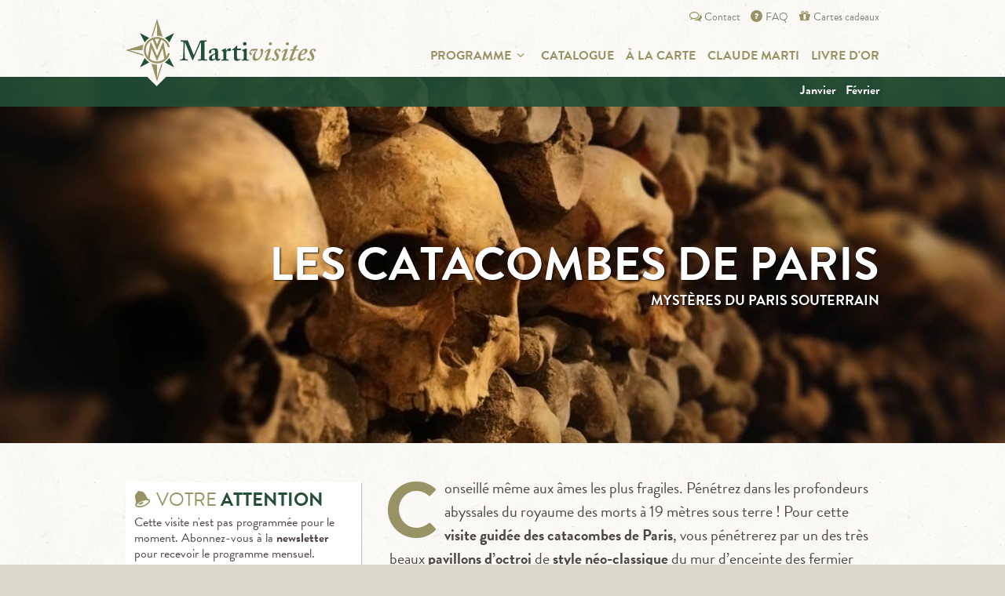

--- FILE ---
content_type: text/html; charset=UTF-8
request_url: https://visite-guidee-paris.fr/visites/catacombes-de-paris/
body_size: 13904
content:

<!DOCTYPE html>
<html>
	<head>
		<!-- Google tag (gtag.js) -->
<script async src="https://www.googletagmanager.com/gtag/js?id=G-4VGBHC6Z2S"></script>
<script>
  window.dataLayer = window.dataLayer || [];
  function gtag(){dataLayer.push(arguments);}
  gtag('js', new Date());

  gtag('config', 'G-4VGBHC6Z2S');
</script>
<meta charset="UTF-8">
		<meta http-equiv="X-UA-Compatible" content="IE=edge">
		<title>Visite guidée des Catacombes de Paris – par Claude Marti</title>
		<link rel="stylesheet" href="https://use.typekit.net/ihi3lqz.css">
		
<!-- This site is optimized with the Yoast SEO plugin v4.9 - https://yoast.com/wordpress/plugins/seo/ -->
<meta name="description" content="Cette visite guidée des catacombes de Paris vous permettra de pénétrer dans un lieu qui normalement est inaccessible au public;"/>
<link rel="canonical" href="https://visite-guidee-paris.fr/visites/catacombes-de-paris/" />
<meta property="og:locale" content="fr_FR" />
<meta property="og:type" content="article" />
<meta property="og:title" content="Visite guidée des Catacombes de Paris – par Claude Marti" />
<meta property="og:description" content="Cette visite guidée des catacombes de Paris vous permettra de pénétrer dans un lieu qui normalement est inaccessible au public;" />
<meta property="og:url" content="https://visite-guidee-paris.fr/visites/catacombes-de-paris/" />
<meta property="og:site_name" content="Martivisites" />
<meta property="article:publisher" content="https://www.facebook.com/martivisites/" />
<meta property="article:section" content="À la carte" />
<meta property="fb:admins" content="785189293" />
<meta name="twitter:card" content="summary_large_image" />
<meta name="twitter:description" content="Cette visite guidée des catacombes de Paris vous permettra de pénétrer dans un lieu qui normalement est inaccessible au public;" />
<meta name="twitter:title" content="Visite guidée des Catacombes de Paris – par Claude Marti" />
<meta name="twitter:site" content="@martivisites" />
<meta name="twitter:creator" content="@martivisites" />
<!-- / Yoast SEO plugin. -->

<link rel='dns-prefetch' href='//js.stripe.com' />
<link rel='dns-prefetch' href='//s.w.org' />
<link rel="alternate" type="application/rss+xml" title="Martivisites &raquo; Flux" href="https://visite-guidee-paris.fr/feed/" />
<link rel="alternate" type="application/rss+xml" title="Martivisites &raquo; Flux des commentaires" href="https://visite-guidee-paris.fr/comments/feed/" />
		<script type="text/javascript">
			window._wpemojiSettings = {"baseUrl":"https:\/\/s.w.org\/images\/core\/emoji\/2.3\/72x72\/","ext":".png","svgUrl":"https:\/\/s.w.org\/images\/core\/emoji\/2.3\/svg\/","svgExt":".svg","source":{"concatemoji":"https:\/\/visite-guidee-paris.fr\/wp-includes\/js\/wp-emoji-release.min.js?ver=4.8.25"}};
			!function(t,a,e){var r,i,n,o=a.createElement("canvas"),l=o.getContext&&o.getContext("2d");function c(t){var e=a.createElement("script");e.src=t,e.defer=e.type="text/javascript",a.getElementsByTagName("head")[0].appendChild(e)}for(n=Array("flag","emoji4"),e.supports={everything:!0,everythingExceptFlag:!0},i=0;i<n.length;i++)e.supports[n[i]]=function(t){var e,a=String.fromCharCode;if(!l||!l.fillText)return!1;switch(l.clearRect(0,0,o.width,o.height),l.textBaseline="top",l.font="600 32px Arial",t){case"flag":return(l.fillText(a(55356,56826,55356,56819),0,0),e=o.toDataURL(),l.clearRect(0,0,o.width,o.height),l.fillText(a(55356,56826,8203,55356,56819),0,0),e===o.toDataURL())?!1:(l.clearRect(0,0,o.width,o.height),l.fillText(a(55356,57332,56128,56423,56128,56418,56128,56421,56128,56430,56128,56423,56128,56447),0,0),e=o.toDataURL(),l.clearRect(0,0,o.width,o.height),l.fillText(a(55356,57332,8203,56128,56423,8203,56128,56418,8203,56128,56421,8203,56128,56430,8203,56128,56423,8203,56128,56447),0,0),e!==o.toDataURL());case"emoji4":return l.fillText(a(55358,56794,8205,9794,65039),0,0),e=o.toDataURL(),l.clearRect(0,0,o.width,o.height),l.fillText(a(55358,56794,8203,9794,65039),0,0),e!==o.toDataURL()}return!1}(n[i]),e.supports.everything=e.supports.everything&&e.supports[n[i]],"flag"!==n[i]&&(e.supports.everythingExceptFlag=e.supports.everythingExceptFlag&&e.supports[n[i]]);e.supports.everythingExceptFlag=e.supports.everythingExceptFlag&&!e.supports.flag,e.DOMReady=!1,e.readyCallback=function(){e.DOMReady=!0},e.supports.everything||(r=function(){e.readyCallback()},a.addEventListener?(a.addEventListener("DOMContentLoaded",r,!1),t.addEventListener("load",r,!1)):(t.attachEvent("onload",r),a.attachEvent("onreadystatechange",function(){"complete"===a.readyState&&e.readyCallback()})),(r=e.source||{}).concatemoji?c(r.concatemoji):r.wpemoji&&r.twemoji&&(c(r.twemoji),c(r.wpemoji)))}(window,document,window._wpemojiSettings);
		</script>
		<style type="text/css">
img.wp-smiley,
img.emoji {
	display: inline !important;
	border: none !important;
	box-shadow: none !important;
	height: 1em !important;
	width: 1em !important;
	margin: 0 .07em !important;
	vertical-align: -0.1em !important;
	background: none !important;
	padding: 0 !important;
}
</style>
<!-- This site uses the Google Analytics by MonsterInsights plugin v6.2.0 - Using Analytics tracking - https://www.monsterinsights.com/ -->
<script type="text/javascript" data-cfasync="false">
	/* Function to detect opted out users */
	function __gaTrackerIsOptedOut() {
		return document.cookie.indexOf(disableStr + '=true') > -1;
	}

	/* Disable tracking if the opt-out cookie exists. */
	var disableStr = 'ga-disable-UA-20135861-1';
	if ( __gaTrackerIsOptedOut() ) {
		window[disableStr] = true;
	}

	/* Opt-out function */
	function __gaTrackerOptout() {
	  document.cookie = disableStr + '=true; expires=Thu, 31 Dec 2099 23:59:59 UTC; path=/';
	  window[disableStr] = true;
	}

	(function(i,s,o,g,r,a,m){i['GoogleAnalyticsObject']=r;i[r]=i[r]||function(){
		(i[r].q=i[r].q||[]).push(arguments)},i[r].l=1*new Date();a=s.createElement(o),
		m=s.getElementsByTagName(o)[0];a.async=1;a.src=g;m.parentNode.insertBefore(a,m)
	})(window,document,'script','//www.google-analytics.com/analytics.js','__gaTracker');

	__gaTracker('create', 'UA-20135861-1', 'auto');
	__gaTracker('set', 'forceSSL', true);
	__gaTracker('send','pageview');
</script>
<!-- / Google Analytics by MonsterInsights -->
<script>var jquery_placeholder_url = 'https://visite-guidee-paris.fr/wp-content/plugins/gravity-forms-placeholders/jquery.placeholder-1.0.1.js';</script><script type='text/javascript' src='https://visite-guidee-paris.fr/wp-content/themes/theme_martivisites/js/jquery-1-8-3.js?ver=4.8.25'></script>
<script type='text/javascript' src='https://visite-guidee-paris.fr/wp-content/plugins/gravityforms/js/jquery.json.min.js?ver=2.4.12'></script>
<script type='text/javascript'>
/* <![CDATA[ */
var gf_global = {"gf_currency_config":{"name":"Euro","symbol_left":"","symbol_right":"&#8364;","symbol_padding":" ","thousand_separator":".","decimal_separator":",","decimals":2},"base_url":"https:\/\/visite-guidee-paris.fr\/wp-content\/plugins\/gravityforms","number_formats":[],"spinnerUrl":"https:\/\/visite-guidee-paris.fr\/wp-content\/plugins\/gravityforms\/images\/spinner.gif"};
/* ]]> */
</script>
<script type='text/javascript' src='https://visite-guidee-paris.fr/wp-content/plugins/gravityforms/js/gravityforms.min.js?ver=2.4.12'></script>
<script type='text/javascript' src='https://visite-guidee-paris.fr/wp-content/plugins/gravityforms/js/conditional_logic.min.js?ver=2.4.12'></script>
<script type='text/javascript' src='https://visite-guidee-paris.fr/wp-content/plugins/gravityforms/includes/addon/js/gaddon_frontend.min.js?ver=2.4.12'></script>
<script type='text/javascript' src='https://js.stripe.com/v3/?ver=4.2'></script>
<script type='text/javascript' src='https://visite-guidee-paris.fr/wp-content/plugins/gravity-forms-placeholders/gf.placeholders.js?ver=1.0'></script>
<link rel='https://api.w.org/' href='https://visite-guidee-paris.fr/wp-json/' />
<link rel="EditURI" type="application/rsd+xml" title="RSD" href="https://visite-guidee-paris.fr/xmlrpc.php?rsd" />
<link rel="wlwmanifest" type="application/wlwmanifest+xml" href="https://visite-guidee-paris.fr/wp-includes/wlwmanifest.xml" /> 
<meta name="generator" content="WordPress 4.8.25" />
<link rel='shortlink' href='https://visite-guidee-paris.fr/?p=312' />
<link rel="alternate" type="application/json+oembed" href="https://visite-guidee-paris.fr/wp-json/oembed/1.0/embed?url=https%3A%2F%2Fvisite-guidee-paris.fr%2Fvisites%2Fcatacombes-de-paris%2F" />
<link rel="alternate" type="text/xml+oembed" href="https://visite-guidee-paris.fr/wp-json/oembed/1.0/embed?url=https%3A%2F%2Fvisite-guidee-paris.fr%2Fvisites%2Fcatacombes-de-paris%2F&#038;format=xml" />
<script type="text/javascript">
	window._se_plugin_version = '8.1.9';
</script>
<link rel="icon" href="https://visite-guidee-paris.fr/wp-content/uploads/2016/07/cropped-favicon-32x32.png" sizes="32x32" />
<link rel="icon" href="https://visite-guidee-paris.fr/wp-content/uploads/2016/07/cropped-favicon-192x192.png" sizes="192x192" />
<link rel="apple-touch-icon-precomposed" href="https://visite-guidee-paris.fr/wp-content/uploads/2016/07/cropped-favicon-180x180.png" />
<meta name="msapplication-TileImage" content="https://visite-guidee-paris.fr/wp-content/uploads/2016/07/cropped-favicon-270x270.png" />
		<meta name="viewport" content="width=device-width, initial-scale=1.0, user-scalable=no">
		
		<!--[if gt IE 8]><!--><link rel="stylesheet" href="https://visite-guidee-paris.fr/wp-content/themes/theme_martivisites/css/main.css"/><!--<![endif]-->
		<!--[if lt IE 9]><link rel="stylesheet" href="https://visite-guidee-paris.fr/wp-content/themes/theme_martivisites/css/main-ie.css"/><![endif]-->
		<link rel="stylesheet" type="text/css" href="https://visite-guidee-paris.fr/wp-content/themes/theme_martivisites/css/print.css" media="print" />

				<link rel="stylesheet" href="https://visite-guidee-paris.fr/wp-content/themes/theme_martivisites/css/tooltipster.css">
		<link href='https://fonts.googleapis.com/css?family=Special+Elite' rel='stylesheet' type='text/css'>

		<!--[if lt IE 9]>
			<script src="https://visite-guidee-paris.fr/wp-content/themes/theme_martivisites/js/vendor/html5shiv.js"></script>
		<![endif]-->
	</head>
	
	
<body id="page-id-312" class="visites-template-default single single-visites postid-312">
	
<div id="page">

<header id="headerSite" class="pleinePage">	
	<div id="headerSiteContenu" class="largeurGrille">
		<h1>
			<a href="https://visite-guidee-paris.fr/" title="Retour à l'accueil" rel="home">
				<!--Martivisites-->
				<svg id="logoMartivisites" xmlns="http://www.w3.org/2000/svg" viewBox="0 0 243 80">
				  <title>Logo Martivisites</title>
				  <g id="LogoTxt">
					<path fill="#224F36" d="M95.92,40.09c0-1.08,0-10-.07-10.15H95.71c-0.29.5-4.82,11-5.26,12-0.54,1.15-4.21,9.65-4.39,10a1.24,1.24,0,0,1-.79.79A0.76,0.76,0,0,1,84.69,52c-0.14-.22-4.82-11.45-5-12-0.65-1.66-4-9.72-4.39-10.15-0.14.5-.18,9.57-0.18,10s0,6.55.18,8.89c0.14,1.66.58,3,1.73,3h1.58a0.26,0.26,0,0,1,.29.25v0.9a0.29,0.29,0,0,1-.36.29c-0.36,0-1.37-.11-4.1-0.11-3.1,0-4.32.11-4.68,0.11s-0.29-.07-0.29-0.32V52a0.19,0.19,0,0,1,.22-0.22H71.3c1.22,0,1.62-1.3,1.8-2.56,0.32-2.52.54-11.37,0.54-12V31.06c0-1.3-.18-2.09-1.76-2.09H70.3A0.26,0.26,0,0,1,70,28.72v-1a0.25,0.25,0,0,1,.29-0.22c0.36,0,1.3.11,5.11,0.11,1.73,0,2.74-.11,3.17-0.11a0.81,0.81,0,0,1,.86.61c1.3,3.38,6.34,15.33,7.42,18.29,0.32-.65,2.88-6.59,3.82-8.71,0.65-1.51,3.89-8.93,4.07-9.65,0.11-.36.54-0.43,1.4-0.43,5.26,0,6.48-.11,6.91-0.11a0.27,0.27,0,0,1,.22.32v0.76A0.29,0.29,0,0,1,103,29H101.4c-0.94,0-1,.65-1,1.4s0,8,0,8.93v2.52c0,2.16.07,7.42,0.07,8,0,1.37.36,1.94,1,1.94h1.94a0.2,0.2,0,0,1,.22.25v0.83c0,0.22,0,.36-0.29.36s-2.16-.11-5.33-0.11c-3.53,0-4.9.11-5.4,0.11a0.28,0.28,0,0,1-.29-0.32V52.08a0.24,0.24,0,0,1,.29-0.29h2.23c0.65,0,.94-0.22,1-1.26,0-.36.11-5.54,0.11-8.42v-2Z"/>
					<path fill="#224F36" d="M114.16,51.36A7,7,0,0,1,111,53.3a7.53,7.53,0,0,1-2.3.25c-1.33,0-2.48-1.08-2.48-3.1,0-1.66.72-3.28,3.31-4.43a37.71,37.71,0,0,0,4.39-2.23V41.93a3.51,3.51,0,0,0-.58-2,2.4,2.4,0,0,0-1.8-.54,3.75,3.75,0,0,0-2.09.65c-0.5.36-.14,0.9-0.14,1.76a1.89,1.89,0,0,1-2.16,2.09A1.17,1.17,0,0,1,106,42.65a3.82,3.82,0,0,1,1.66-3,9.49,9.49,0,0,1,5.83-2c2,0,2.66.43,3.31,1a3.38,3.38,0,0,1,.86,2.7l0.07,5.69v1.73c0,1.94.29,2.52,0.94,2.52a1.38,1.38,0,0,0,1.15-.58c0.14-.22.22-0.22,0.36-0.14l0.43,0.29c0.14,0.07.22,0.22,0.07,0.58a3.62,3.62,0,0,1-3.31,2.09,3,3,0,0,1-3-2.2h-0.14Zm-0.22-6.23c-1.58,1-4,1.62-4,4.25,0,1.48.79,2.2,1.66,2.2s2.3-1.08,2.3-1.73V45.13Z"/>
					<path fill="#224F36" d="M124.47,43.87c0-1.66-.29-2.23-1.37-2.81l-0.65-.36a0.3,0.3,0,0,1-.29-0.29V40.2a0.36,0.36,0,0,1,.29-0.32l4.36-2.05a1.69,1.69,0,0,1,.58-0.14,0.4,0.4,0,0,1,.32.43L128,40.78h0.14c1.22-2,2.74-3.24,4.32-3.24a1.76,1.76,0,0,1,1.87,1.8,2.09,2.09,0,0,1-1.94,1.94,2.78,2.78,0,0,1-1.22-.29,1.65,1.65,0,0,0-1-.29,1.87,1.87,0,0,0-1.51,1,4.1,4.1,0,0,0-.43,1.76v6.88c0,1.15.29,1.51,1,1.51h1.58c0.22,0,.29.07,0.29,0.25V53a0.21,0.21,0,0,1-.25.25c-0.25,0-1.84-.11-4.46-0.11s-3.92.11-4.21,0.11A0.21,0.21,0,0,1,122,53V52.19c0-.22.07-0.29,0.32-0.29h1.26a0.85,0.85,0,0,0,.94-1V43.87Z"/>
					<path fill="#224F36" d="M136,40.09a0.46,0.46,0,0,1-.5-0.5,0.82,0.82,0,0,1,.68-0.68,15.18,15.18,0,0,0,4.93-4.54,0.59,0.59,0,0,1,.58-0.36,0.44,0.44,0,0,1,.43.5l-0.14,3.56h4.75a0.22,0.22,0,0,1,.25.29l-0.36,1.51a0.31,0.31,0,0,1-.36.22h-4.36c-0.07,1.51-.11,3.24-0.11,4.82v3.24c0,2.81,1.19,3.38,1.91,3.38a5,5,0,0,0,2.09-.43c0.25-.11.36-0.11,0.43,0.07l0.22,0.43a0.45,0.45,0,0,1-.14.5,7.48,7.48,0,0,1-4.54,1.44,3.69,3.69,0,0,1-3.78-3.24c0-1.3.11-4.18,0.11-5.54V40.09H136Z"/>
					<path fill="#224F36" d="M150.42,42.87c0-1.08-.22-1.8-1.87-2.23-0.32-.07-0.36-0.18-0.36-0.32v-0.4a0.3,0.3,0,0,1,.25-0.29c0.5-.22,4.07-1.48,4.68-1.73a2.5,2.5,0,0,1,.86-0.22c0.22,0,.32.14,0.29,0.43-0.07.58-.07,2.88-0.07,5.87v3.89c0,1.37,0,2.66.07,3.09,0.07,0.65.22,0.94,0.58,0.94h1.44c0.29,0,.36.07,0.36,0.25v0.72a0.29,0.29,0,0,1-.29.36c-0.29,0-1.94-.11-4.36-0.11-2.09,0-3.46.11-3.89,0.11-0.18,0-.29-0.07-0.29-0.36V52.19a0.29,0.29,0,0,1,.36-0.29h1.58c0.36,0,.54-0.14.58-0.72,0-1.08.07-2.23,0.07-3.24V42.87ZM151.64,34a2.27,2.27,0,0,1-2.3-2.16,2.44,2.44,0,0,1,2.52-2.23,2.16,2.16,0,0,1,2.23,2.09A2.28,2.28,0,0,1,151.64,34Z"/>
					<path fill="#999265" d="M161,40.89c-1.37,0-1.94.58-2,1.37a1.68,1.68,0,0,0,1,1.08,1.66,1.66,0,0,1,.79,1.37,1.3,1.3,0,0,1-1.51,1.37c-0.79,0-1.8-.72-1.8-2.45a6.2,6.2,0,0,1,1.44-3.6,4.58,4.58,0,0,1,4.1-1.73c4,0,4.46-.14,4.9-0.14s0.79,0.22.43,0.72c-1.37,2.16-3.46,5-3.46,8.82,0,2.45,1.12,3.42,2.09,3.42a4.06,4.06,0,0,0,3.24-1.58,10.17,10.17,0,0,0,2.3-6.19,3.46,3.46,0,0,0-.47-2.09,3.15,3.15,0,0,1-.5-1.37,1.9,1.9,0,0,1,2.09-1.73c1.15,0,1.69,1.3,1.69,2.3a14.69,14.69,0,0,1-2.38,7.7c-1.73,2.88-4.61,5.33-7.85,5.33a3.45,3.45,0,0,1-2.56-1.12,3.75,3.75,0,0,1-.9-2.63,10.31,10.31,0,0,1,.94-4.07A23,23,0,0,1,166.36,40l-0.22-.22a5.58,5.58,0,0,1-3.38,1.08H161Z"/>
					<path fill="#999265" d="M181.71,48.52a8,8,0,0,0-.65,2.3,0.44,0.44,0,0,0,.43.5c0.72-.07,2.59-2,2.81-2.3a0.19,0.19,0,0,1,.32,0l0.4,0.4c0.14,0.14.22,0.22,0.07,0.36s-2.74,3.74-6.66,3.74a0.92,0.92,0,0,1-1-1c0-.72.58-2.41,2-6.41l1-2.81a7.39,7.39,0,0,0,.58-2.09,0.38,0.38,0,0,0-.43-0.43c-0.58,0-2.23,1.87-2.74,2.45a0.27,0.27,0,0,1-.43,0L177,42.87c-0.14-.11-0.22-0.18-0.14-0.32s3.46-4.39,6.62-4.39a1.11,1.11,0,0,1,1.3,1.15A15.23,15.23,0,0,1,183.73,43Zm0.61-16.67a2,2,0,0,1,2-1.94,2,2,0,0,1,2.2,1.8,2.24,2.24,0,0,1-2.12,2.09A2,2,0,0,1,182.33,31.85Z"/>
					<path fill="#999265" d="M189.82,53.49c-2.38,0-3.6-.86-3.6-2.09a1.4,1.4,0,0,1,1.37-1.51,1.82,1.82,0,0,1,1.73,1.44,1.15,1.15,0,0,0,1.15.94c1,0,1.8-.79,1.8-2.3,0.07-1.22-.86-2.27-1.62-3.56s-1.4-2.12-1.33-3.64c0-2.3,1.94-4.61,5.33-4.61,1.22,0,2.81.5,2.81,2a1.41,1.41,0,0,1-2.81.29,1.08,1.08,0,0,0-.86-1c-0.72,0-1.51.5-1.51,2.09,0,1.22,1.26,2.7,1.66,3.24a6.38,6.38,0,0,1,1.37,3.89C195.29,51.47,193.06,53.49,189.82,53.49Z"/>
					<path fill="#999265" d="M203.42,48.52a8,8,0,0,0-.65,2.3,0.44,0.44,0,0,0,.43.5c0.72-.07,2.59-2,2.81-2.3a0.19,0.19,0,0,1,.32,0l0.4,0.4c0.14,0.14.22,0.22,0.07,0.36s-2.74,3.74-6.66,3.74a0.92,0.92,0,0,1-1-1c0-.72.58-2.41,2-6.41l1-2.81a7.38,7.38,0,0,0,.58-2.09,0.38,0.38,0,0,0-.43-0.43c-0.58,0-2.23,1.87-2.74,2.45a0.27,0.27,0,0,1-.43,0l-0.36-.32c-0.14-.11-0.22-0.18-0.14-0.32s3.46-4.39,6.62-4.39a1.11,1.11,0,0,1,1.3,1.15A15.21,15.21,0,0,1,205.44,43ZM204,31.85a2,2,0,0,1,2-1.94,2,2,0,0,1,2.2,1.8,2.24,2.24,0,0,1-2.12,2.09A2,2,0,0,1,204,31.85Z"/>
					<path fill="#999265" d="M212.83,48.45a9.28,9.28,0,0,0-.65,2.09,0.6,0.6,0,0,0,.65.65c0.83,0,3.06-1.8,3.28-2s0.22-.14.36,0l0.4,0.43c0.14,0.07.14,0.14,0.07,0.29-0.43.58-3.67,3.6-6.91,3.6-1.08,0-1.51-.58-1.51-1.08a6.61,6.61,0,0,1,.36-2l3.82-9.86H210c-0.22,0-.29-0.07-0.22-0.36l0.29-.94a0.32,0.32,0,0,1,.36-0.29h2.77l1.48-3.82c0.14-.36.29-0.43,0.94-0.5a7.9,7.9,0,0,0,2.45-.94,3,3,0,0,1,.58-0.22c0.22,0,.36.36,0.22,0.72l-2.34,4.75h3.71c0.14,0,.22.14,0.14,0.36l-0.29,1c0,0.14-.14.18-0.36,0.18H216Z"/>
					<path fill="#999265" d="M229.39,49.56c0.18,0.11.18,0.18,0.11,0.32a8.13,8.13,0,0,1-6.41,3.6,3.45,3.45,0,0,1-3.82-3.82,13.42,13.42,0,0,1,4.46-9.29,8.44,8.44,0,0,1,5.4-2.23,2.27,2.27,0,0,1,2.52,2.12c0,1.84-1.22,3.49-3.31,4.64a13.45,13.45,0,0,1-5.26,1.51,8.49,8.49,0,0,0-.36,2.66,2.09,2.09,0,0,0,1.94,2.3,5.08,5.08,0,0,0,3.89-2.16,0.24,0.24,0,0,1,.29-0.07Zm-6-4.28a7.3,7.3,0,0,0,3.6-1.37,3.91,3.91,0,0,0,1.51-2.74,1.12,1.12,0,0,0-1.08-1.3C225.61,39.88,223.81,43.33,223.38,45.28Z"/>
					<path fill="#999265" d="M234.8,53.49c-2.38,0-3.6-.86-3.6-2.09a1.4,1.4,0,0,1,1.37-1.51,1.82,1.82,0,0,1,1.73,1.44,1.15,1.15,0,0,0,1.15.94c1,0,1.8-.79,1.8-2.3,0.07-1.22-.86-2.27-1.62-3.56s-1.4-2.12-1.33-3.64c0-2.3,1.94-4.61,5.33-4.61,1.22,0,2.81.5,2.81,2a1.41,1.41,0,0,1-2.81.29,1.08,1.08,0,0,0-.86-1c-0.72,0-1.51.5-1.51,2.09,0,1.22,1.26,2.7,1.66,3.24a6.39,6.39,0,0,1,1.37,3.89C240.27,51.47,238,53.49,234.8,53.49Z"/>
				  </g>
				  <g id="pointes">
					<g id="pointesTaupe">
					  <path id="pointeTop" fill="#999265" d="M34.56,22.3L40,4.92h0V21.49a18.41,18.41,0,0,1,7.15,1.44L40,0,32.82,22.94A18.37,18.37,0,0,1,34.56,22.3Z"/>
					  <path id="pointeLeft" fill="#999265" d="M22.3,45.44L4.92,40H21.49a18.41,18.41,0,0,1,1.45-7.18L0,40l22.94,7.18A18.38,18.38,0,0,1,22.3,45.44Z"/>
					  <path id="pointeBottom" fill="#999265" d="M45.44,57.7L40,75.08V58.51h0a18.42,18.42,0,0,1-7.18-1.45L40,80l7.18-22.93A18.38,18.38,0,0,1,45.44,57.7Z"/>
					</g>
					<g id="pointesVert">
					  <path id="pointeTL" fill="#224F36" d="M30.06,24.39L18.17,18.17l6.22,11.9A18.65,18.65,0,0,1,30.06,24.39Z"/>
					  <path id="pointeBL" fill="#224F36" d="M24.39,49.94L18.17,61.83l11.89-6.22A18.66,18.66,0,0,1,24.39,49.94Z"/>
					  <path id="pointeBR" fill="#224F36" d="M55.61,49.94a18.65,18.65,0,0,1-5.67,5.67l11.89,6.22Z"/>
					  <path id="pointeTR" fill="#224F36" d="M55.61,30.06l6.22-11.89L49.94,24.39A18.65,18.65,0,0,1,55.61,30.06Z"/>
					</g>
				  </g>
				  <path id="monogramme" fill="#999265" d="M51.85,48.15L48.07,28.88,40,47.37,31.95,28.88,28.16,48.19a14.39,14.39,0,0,1,6.37-21.51L40,39.92l5.45-13.24A14.43,14.43,0,0,1,54,36.55l2.41-.6a16.87,16.87,0,1,0,0,8.09L54,43.45A14.36,14.36,0,0,1,51.85,48.15ZM42.7,25.86L40,32.58,37.3,25.86A14.07,14.07,0,0,1,42.7,25.86Zm-12.1,25,2.31-13.05H33l7,16,7-16h0.06l2.3,13A14.34,14.34,0,0,1,30.6,50.9Z"/>
				</svg>

			</a>
		</h1>
		<div id="logoPointe"></div>
		<nav id="navSite">
			<ul id="menuPrincipal">			
			
						
						
				<li class="menuPrincipalItem"><a href="https://visite-guidee-paris.fr/programmation/janvier-2026">Programme <i class="icone icone-angle-down" aria-hidden="true"></i></a>
					<ul id="menuMois">
		
						<li><a href='https://visite-guidee-paris.fr/programmation/janvier-2026'>janvier</a></li><li><a href='https://visite-guidee-paris.fr/programmation/fevrier-2026'>février</a></li>						
					</ul>			
				</li><!--
				--><li class="menuPrincipalItem"><a href="https://visite-guidee-paris.fr/catalogue/">Catalogue</a></li><!--
				--><li class="menuPrincipalItem"><a href="https://visite-guidee-paris.fr/a-la-demande/">À la carte</a></li><!--
				--><li class="menuPrincipalItem"><a href="https://visite-guidee-paris.fr/claude-marti/">Claude Marti</a></li><!--
				--><li class="menuPrincipalItem"><a href="https://visite-guidee-paris.fr/livre-d-or/">Livre d'or</a></li>
			</ul>
			
			<ul id="menuSuperieur" class="menu">
				<li class="menuSuperieurItem"><a title="Contact" href="https://visite-guidee-paris.fr/claude-marti/#contact"><i class="icone icone-chat-empty" aria-hidden="true"></i>Contact</a></li><!--
				--><li class="menuSuperieurItem"><a title="Foire aux questions" href="https://visite-guidee-paris.fr/forum-aux-questions/"><i class="icone icone-help-circled-1" aria-hidden="true"></i>FAQ</a></li><!--
				--><li class="menuSuperieurItem"><a title="Cartes cadeaux" href="https://visite-guidee-paris.fr/cartes-cadeaux/"><i class="icone icone-gift" aria-hidden="true"></i>Cartes cadeaux</a></li>
			</ul>
						
		
		</nav>		
		<a href="#" id="menuAltBtn" aria-hidden="true"><span id="menuAltBtnTxt">Menu </span><span id="menuAltBtnIcone"></span><!--<i aria-hidden="true" class="icone icone-menu"></i>--></a>
	</div>
	<div id="menuMoisFond"></div>
	<nav id="menuAlt">
		<ul id="menuAltListeItems" class="largeurGrille">
			<li><a id="menuAltProg" href="https://visite-guidee-paris.fr/programmation/janvier-2026"><i class="icone icone-calendar" aria-hidden="true"></i>Programme <i id="plusOuMoins" class="icone icone-plus" aria-hidden="true"></i><i class="icone icone-minus" aria-hidden="true" style="display:none;"></i></a>
				<ul id="menuAltMois">
		
					<li><a href='https://visite-guidee-paris.fr/programmation/janvier-2026'>janvier</a></li><li><a href='https://visite-guidee-paris.fr/programmation/fevrier-2026'>février</a></li>
				</ul>
			</li>
			<li><a href="https://visite-guidee-paris.fr/catalogue/"><i class="icone icone-book-2" aria-hidden="true"></i>Catalogue</a></li>
			<li><a href="https://visite-guidee-paris.fr/a-la-demande/"><i class="icone icone-sliders" aria-hidden="true"></i>À la demande</a></li>
			<li><a href="https://visite-guidee-paris.fr/claude-marti/"><i class="icone icone-vcard" aria-hidden="true"></i>Claude Marti</a></li>
			<li><a href="https://visite-guidee-paris.fr/livre-d-or/"><i class="icone icone-feather" aria-hidden="true"></i>Livre d'or</a></li>
			<li><a href="https://visite-guidee-paris.fr/forum-aux-questions/"><i class="icone icone-help-circled-1" aria-hidden="true"></i>FAQ</a></li>
			<li><a href="https://visite-guidee-paris.fr/cartes-cadeaux/"><i class="icone icone-gift" aria-hidden="true"></i>Cartes cadeaux</a></li>
		</ul>							
		<div id="menuAltFooter" class="largeurGrille">				
			<a href="tel:06 66 08 73 63"><i class="icone icone-phone" aria-hidden="true"></i></a><!--
			--><a href="mailto:claude@martivisites.fr"><i class="icone icone-mail" aria-hidden="true"></i></a><!--
			--><a href="https://fr-fr.facebook.com/martivisites/" target="_blank"><i class="icone icone-facebook" aria-hidden="true"></i></a><!--
			--><a href="https://twitter.com/martivisites" target="_blank"><i class="icone icone-twitter" aria-hidden="true"></i></a>				
		</div>
	</nav>	
</header>
<div id="fb-root"></div>

<script>(function(d, s, id) {
  var js, fjs = d.getElementsByTagName(s)[0];
  if (d.getElementById(id)) return;
  js = d.createElement(s); js.id = id;
  js.src = "//connect.facebook.net/fr_FR/all.js#xfbml=1";
  fjs.parentNode.insertBefore(js, fjs);
}(document, 'script', 'facebook-jssdk'));</script>


<section id="ficheVisite" class="pleinePage">
		
					
			
					
<header class="bandeau pleinePage bandeauFiche">
		<img src="https://visite-guidee-paris.fr/wp-content/uploads/2013/06/catacombes-paris-1920-1440x525.jpg" srcset="https://visite-guidee-paris.fr/wp-content/uploads/2013/06/catacombes-paris-1920-1440x525.jpg 1440w, https://visite-guidee-paris.fr/wp-content/uploads/2013/06/catacombes-paris-1920-330x120.jpg 330w, https://visite-guidee-paris.fr/wp-content/uploads/2013/06/catacombes-paris-1920-768x280.jpg 768w, https://visite-guidee-paris.fr/wp-content/uploads/2013/06/catacombes-paris-1920-660x241.jpg 660w, https://visite-guidee-paris.fr/wp-content/uploads/2013/06/catacombes-paris-1920-624x228.jpg 624w, https://visite-guidee-paris.fr/wp-content/uploads/2013/06/catacombes-paris-1920-891x325.jpg 891w, https://visite-guidee-paris.fr/wp-content/uploads/2013/06/catacombes-paris-1920-1200x438.jpg 1200w, https://visite-guidee-paris.fr/wp-content/uploads/2013/06/catacombes-paris-1920-1000x365.jpg 1000w, https://visite-guidee-paris.fr/wp-content/uploads/2013/06/catacombes-paris-1920-800x292.jpg 800w, https://visite-guidee-paris.fr/wp-content/uploads/2013/06/catacombes-paris-1920-600x219.jpg 600w, https://visite-guidee-paris.fr/wp-content/uploads/2013/06/catacombes-paris-1920-550x201.jpg 550w, https://visite-guidee-paris.fr/wp-content/uploads/2013/06/catacombes-paris-1920-576x210.jpg 576w" sizes="(max-width: 1440px) 100vw, 1440px" alt="m"/>
	<div class="pleinePage bandeauTextes">
		<div class="table">
			<div class="tableCell">
				<h1 class="largeurGrille ombreFine">Les catacombes de Paris</h1>
				<h2 class="ombreFine largeurGrille">Mystères du Paris souterrain</h2>			</div>
		</div>
	</div>
</header>	
	<div id="ficheVisiteContenu" class="largeurGrille paddingContenuBottom paddingContenuTop">		
		
		<section id="seancesAlerte" class="cadre sidebarItem">
			<h1><i class="icone icone-bell" aria-hidden="true"></i>Votre <strong>attention</strong></h1>
			<p class="sidebarItemTexte">Cette visite n'est pas programmée pour le moment. Abonnez-vous à la <strong>newsletter</strong> pour recevoir le programme mensuel.</p>
			<a class="btn btnEpais btnVert btnLarge" href="#newsletterForm">S'abonner à la newsletter<i class="icone icone-angle-down" aria-hidden="true"></i></a>	
		</section>
				


		<section id="visiteDesc" class="suiteMasquee">
			<div><p>Conseillé même aux âmes les plus fragiles. Pénétrez dans les profondeurs abyssales du royaume des morts à 19 mètres sous terre ! Pour cette <strong>visite guidée des catacombes de Paris</strong>, vous pénétrerez par un des très beaux <strong>pavillons d’octroi</strong> de <strong>style néo-classique</strong> du mur d’enceinte des fermier généraux construit par <strong>Claude Nicolas Ledoux</strong>, l’architecte d’<strong>Arc et Senans.</strong></p>
<p>Cette visite guidée des catacombes de Paris vous permettra de pénétrer dans un lieu qui normalement est inaccessible au public : <strong>les carrières souterraines</strong> de Paris avec leurs magnifiques architectures sculptées composées de gigantesque piliers tournés. Chose unique dans les <strong>carrières</strong>, vous pourrez photographier durant cette visite guidée des catacombes de Paris de délicieuses maquettes travaillées à même la roche par un ancien carrier employé par la ville de Paris.</p>
<p>Vous entrerez ensuite dans ce qui est la <strong>nécropole la plus importante au monde</strong>. Effectivement, les catacombes de Paris sont un <strong>ossuaire</strong> qui contient les restes de pas moins de 6 millions de <strong>parisiens</strong>. La visite guidée des catacombes de Paris vous permettra d’observer avec quel soin quasi artistique les os ont été rangés, en particulier pour l’ancien <strong>cimetière des Innocents</strong>. Vous passerez devant le puits des carriers appelé la <strong>Samaritaine</strong>, qui servit à d’étranges expériences scientifiques. La chapelle des morts et le sarcophage du poète inconnu Gilbert vous surprendront. Les hommages se succéderont devant les restes des victimes des<strong> massacres de Septembre 1792</strong> et de ceux qui furent guillotinés <strong>place de la Concorde</strong> tels que <strong>Louis XVI</strong> et <strong>Marie-Antoinette</strong> durant la <strong>révolution française</strong>. Une pensée particulière sera adressée devant la tombe de Madame Gellain, une dame qui eut une aventure bien extraordinaire.</p>
<p><strong>Cette visite guidée des catacombes de Paris</strong> sera relevée d’une pointe d’humour avec l’étrange concert qui y fut donné autour de la rotonde des tibias où l’on joua des airs de circonstances tels que la <strong>danse macabre de Camille Saint-Saëns</strong> et la <strong>marche funèbre de Frédéric Chopin</strong>.</p>
<p>Cette visite guidée des catacombes de Paris peut se faire en toute saison puisque la température de 14°c y reste toujours constante. Visitez dès maintenant ce qui ne vous sera pas permis de voir ailleurs avec ce parcours hors du commun du monde des mortels !</p>
<p>Autre avantage et non des moindre, on ne fait pas la queue!</p>
</div>
			<a class="lienSavoirPlus" href="#">Afficher la suite<i class="icone icone-angle-down" aria-hidden="true"></i></a>
			<div class="fb-like" data-href="https://visite-guidee-paris.fr/visites/catacombes-de-paris/" data-send="false" data-width="450" data-show-faces="false" data-font="arial"></div>
		</section>

		<section id="visiteInfos" class="cadre sidebarItem">
			
			<div id="visiteInfosPlan" class="acf-map">
				<div class="marker" data-lat="48.833792776622445" data-lng="2.3322343826293945"></div>
			</div>
						<dl>
				<dt><i class="icone icone-map" aria-hidden="true"></i></dt>

					<dd>											<img alt="Métro" src="https://visite-guidee-paris.fr/wp-content/uploads/2013/08/m@2x.png" width="16"/>
																						<img alt="" src="https://visite-guidee-paris.fr/wp-content/uploads/2013/08/m4@2x.png" width="16"/>
																						<img alt="" src="https://visite-guidee-paris.fr/wp-content/uploads/2013/08/m6@2x.png" width="16"/>
																		Denfert-Rochereau							</dd>
							
					
				<hr/>
				<dt><i class="icone icone-location" aria-hidden="true"></i>Rendez-vous :&nbsp;</dt>

				<dd>Au  n°1,   place Denfert-Rochereau.</dd>
				
				<hr/>
				<dt><i class="icone icone-hourglass" aria-hidden="true"></i>Durée :&nbsp;</dt>
				<dd>entre 1h30 et 2h</dd>

				<hr/>
				<dt><i class="icone icone-users" aria-hidden="true"></i>Public :&nbsp;</dt>									
				<dd>
										ne convient pas aux enfants ni aux personnes à mobilité réduite

									</dd>

								
				<hr/>
				<dt><i class="icone icone-ticket" aria-hidden="true"></i>Prix :&nbsp;</dt>
				<dd id="visitePrix"><span>14</span> € (<abbr title='Entrée Non Comprise'>enc</abbr>)</dd>

				
				<hr/>
				<dt><i class="icone icone-cog" aria-hidden="true"></i></dt>
				<dd>
					Sur réservation uniquement. Nombre limité de places.				</dd>

									<hr/>
					<dt><i class="icone icone-attention-1" aria-hidden="true"></i></dt>
					<dd>
						137 marches à la descente, 84 à la remontée (sans ascenseur). Billets coupe-file vous ne faites pas la queue. Je m'occupe de tout.					</dd>
							</dl>

		</section>

		
		<section id="seanceAlaCarte" class="cadre sidebarItem">
			<h1><i class="icone icone-key" aria-hidden="true"></i>Une <strong>visite privée&nbsp;?</strong></h1>
			<p class="sidebarItemTexte">Cette visite est aussi disponible à la carte pour les groupes privés.</p>
			<a class="btn btnEpais  btnVert btnLarge" href="">En savoir plus<i class="icone icone-angle-right" aria-hidden="true"></i></a>	

		</section>
				
			
		<section id="visitePhotos"> 
			<h1 class="titreSection"><i class="icone icone-camera-alt" aria-hidden="true"></i>Votre visite <strong>en image</strong></h1>
			<ul>
				<li class="cadre"><a rel="gallery-1" class="swipebox" href="https://visite-guidee-paris.fr/wp-content/uploads/2013/06/ossuaire-des-catacombes.jpg" title="ossuaire des catacombes">
												
						<img srcset="https://visite-guidee-paris.fr/wp-content/uploads/2013/06/ossuaire-des-catacombes.jpg 1200w, https://visite-guidee-paris.fr/wp-content/uploads/2013/06/ossuaire-des-catacombes-293x220.jpg 293w, https://visite-guidee-paris.fr/wp-content/uploads/2013/06/ossuaire-des-catacombes-768x576.jpg 768w, https://visite-guidee-paris.fr/wp-content/uploads/2013/06/ossuaire-des-catacombes-587x440.jpg 587w, https://visite-guidee-paris.fr/wp-content/uploads/2013/06/ossuaire-des-catacombes-624x468.jpg 624w" sizes="(max-width: 550px) 366px, 291px" alt="ossuaire des catacombes- visite guidée paris" src="https://visite-guidee-paris.fr/wp-content/uploads/2013/06/ossuaire-des-catacombes-293x220.jpg" />
												
					</a></li><li class="cadre"><a rel="gallery-1" class="swipebox" href="https://visite-guidee-paris.fr/wp-content/uploads/2013/06/catacombes-ancien-cimetiere.jpg" title="Catacombes - Ancien cimetière">
												
						<img srcset="https://visite-guidee-paris.fr/wp-content/uploads/2013/06/catacombes-ancien-cimetiere-366x275.jpg 366w, https://visite-guidee-paris.fr/wp-content/uploads/2013/06/catacombes-ancien-cimetiere-293x220.jpg 293w, https://visite-guidee-paris.fr/wp-content/uploads/2013/06/catacombes-ancien-cimetiere-768x576.jpg 768w, https://visite-guidee-paris.fr/wp-content/uploads/2013/06/catacombes-ancien-cimetiere-587x440.jpg 587w, https://visite-guidee-paris.fr/wp-content/uploads/2013/06/catacombes-ancien-cimetiere-624x468.jpg 624w, https://visite-guidee-paris.fr/wp-content/uploads/2013/06/catacombes-ancien-cimetiere-891x668.jpg 891w, https://visite-guidee-paris.fr/wp-content/uploads/2013/06/catacombes-ancien-cimetiere.jpg 1200w, https://visite-guidee-paris.fr/wp-content/uploads/2013/06/catacombes-ancien-cimetiere-1000x750.jpg 1000w, https://visite-guidee-paris.fr/wp-content/uploads/2013/06/catacombes-ancien-cimetiere-800x600.jpg 800w, https://visite-guidee-paris.fr/wp-content/uploads/2013/06/catacombes-ancien-cimetiere-600x450.jpg 600w, https://visite-guidee-paris.fr/wp-content/uploads/2013/06/catacombes-ancien-cimetiere-576x432.jpg 576w, https://visite-guidee-paris.fr/wp-content/uploads/2013/06/catacombes-ancien-cimetiere-550x413.jpg 550w, https://visite-guidee-paris.fr/wp-content/uploads/2013/06/catacombes-ancien-cimetiere-291x218.jpg 291w" sizes="(max-width: 550px) 366px, 291px" alt="Catacombes - Ancien cimetière - Visite guidée Paris" src="https://visite-guidee-paris.fr/wp-content/uploads/2013/06/catacombes-ancien-cimetiere-293x220.jpg" />
												
					</a></li><li class="cadre"><a rel="gallery-1" class="swipebox" href="https://visite-guidee-paris.fr/wp-content/uploads/2013/06/catacombes-massacres-de-sep.jpg" title="catacombes massacres des communards de 1871">
												
						<img srcset="https://visite-guidee-paris.fr/wp-content/uploads/2013/06/catacombes-massacres-de-sep.jpg 1200w, https://visite-guidee-paris.fr/wp-content/uploads/2013/06/catacombes-massacres-de-sep-293x220.jpg 293w, https://visite-guidee-paris.fr/wp-content/uploads/2013/06/catacombes-massacres-de-sep-768x576.jpg 768w, https://visite-guidee-paris.fr/wp-content/uploads/2013/06/catacombes-massacres-de-sep-587x440.jpg 587w, https://visite-guidee-paris.fr/wp-content/uploads/2013/06/catacombes-massacres-de-sep-624x468.jpg 624w" sizes="(max-width: 550px) 366px, 291px" alt="catacombes massacres des communards de 1871- visite guidée paris" src="https://visite-guidee-paris.fr/wp-content/uploads/2013/06/catacombes-massacres-de-sep-293x220.jpg" />
												
					</a></li><li class="cadre"><a rel="gallery-1" class="swipebox" href="https://visite-guidee-paris.fr/wp-content/uploads/2013/06/catacombes-entree.jpg" title="Catacombes - entrée">
												
						<img srcset="https://visite-guidee-paris.fr/wp-content/uploads/2013/06/catacombes-entree-366x275.jpg 366w, https://visite-guidee-paris.fr/wp-content/uploads/2013/06/catacombes-entree-293x220.jpg 293w, https://visite-guidee-paris.fr/wp-content/uploads/2013/06/catacombes-entree-768x576.jpg 768w, https://visite-guidee-paris.fr/wp-content/uploads/2013/06/catacombes-entree-587x440.jpg 587w, https://visite-guidee-paris.fr/wp-content/uploads/2013/06/catacombes-entree-624x468.jpg 624w, https://visite-guidee-paris.fr/wp-content/uploads/2013/06/catacombes-entree-891x668.jpg 891w, https://visite-guidee-paris.fr/wp-content/uploads/2013/06/catacombes-entree.jpg 1200w, https://visite-guidee-paris.fr/wp-content/uploads/2013/06/catacombes-entree-1000x750.jpg 1000w, https://visite-guidee-paris.fr/wp-content/uploads/2013/06/catacombes-entree-800x600.jpg 800w, https://visite-guidee-paris.fr/wp-content/uploads/2013/06/catacombes-entree-600x450.jpg 600w, https://visite-guidee-paris.fr/wp-content/uploads/2013/06/catacombes-entree-576x432.jpg 576w, https://visite-guidee-paris.fr/wp-content/uploads/2013/06/catacombes-entree-550x413.jpg 550w, https://visite-guidee-paris.fr/wp-content/uploads/2013/06/catacombes-entree-291x218.jpg 291w" sizes="(max-width: 550px) 366px, 291px" alt="Catacombes - entrée - Visite guidée Paris" src="https://visite-guidee-paris.fr/wp-content/uploads/2013/06/catacombes-entree-293x220.jpg" />
												
					</a></li><li class="cadre"><a rel="gallery-1" class="swipebox" href="https://visite-guidee-paris.fr/wp-content/uploads/2013/06/maquettes-Decure.jpg" title="catacombes maquettes de Decure">
												
						<img srcset="https://visite-guidee-paris.fr/wp-content/uploads/2013/06/maquettes-Decure.jpg 1200w, https://visite-guidee-paris.fr/wp-content/uploads/2013/06/maquettes-Decure-293x220.jpg 293w, https://visite-guidee-paris.fr/wp-content/uploads/2013/06/maquettes-Decure-768x576.jpg 768w, https://visite-guidee-paris.fr/wp-content/uploads/2013/06/maquettes-Decure-587x440.jpg 587w, https://visite-guidee-paris.fr/wp-content/uploads/2013/06/maquettes-Decure-624x468.jpg 624w" sizes="(max-width: 550px) 366px, 291px" alt="catacombes maquettes de Decure- visite guidée paris" src="https://visite-guidee-paris.fr/wp-content/uploads/2013/06/maquettes-Decure-293x220.jpg" />
												
					</a></li><li class="cadre"><a rel="gallery-1" class="swipebox" href="https://visite-guidee-paris.fr/wp-content/uploads/2013/06/galerie.jpg" title="galerie des catacombes">
												
						<img srcset="https://visite-guidee-paris.fr/wp-content/uploads/2013/06/galerie.jpg 1200w, https://visite-guidee-paris.fr/wp-content/uploads/2013/06/galerie-293x220.jpg 293w, https://visite-guidee-paris.fr/wp-content/uploads/2013/06/galerie-768x576.jpg 768w, https://visite-guidee-paris.fr/wp-content/uploads/2013/06/galerie-587x440.jpg 587w, https://visite-guidee-paris.fr/wp-content/uploads/2013/06/galerie-624x468.jpg 624w" sizes="(max-width: 550px) 366px, 291px" alt="galerie des catacombes- visite guidée paris" src="https://visite-guidee-paris.fr/wp-content/uploads/2013/06/galerie-293x220.jpg" />
												
					</a></li>			</ul>
		</section>
				
		
		
				<section id="temoignages">
					<h1 class="titreSection"><i class="icone icone-chat-empty" aria-hidden="true"></i>Quelques <strong>témoignages</strong></h1>
					<ul>
									<li class="avis">
					<blockquote>
						<p class="avisTexte">Nos enfants nous ont offert cette visite. Merci. Nous ne connaissions pas Mr Marti avec un i et  avons apprécié votre prestation .<br />
En espérant redécouvrir d'autres lieux avec vous.<br />
Cordialement.<br />
Anne et Daniel</p>
					</blockquote>
	
					<p class="avisAuteur">Anne et Daniel Patault le <time>7 août 2015</time> – Saint-Brice sous Forêt, France</p>
	
				</li>
	 				<li class="avis">
					<blockquote>
						<p class="avisTexte">Merci pour cette visite dynamique des catacombes de Paris où vos commentaires, à la portée de tous, ont éclairé ces lieux sombres à merveille. C'est une certitude, nous nous reverrons...</p>
					</blockquote>
	
					<p class="avisAuteur">Gourven le <time>6 mars 2015</time> – Mennecy, France</p>
	
				</li>
	 	 		</ul>
	
		</section>
	
 
		
	
		
	</div>


</section>

				<footer id="footerSite" class="pleinePage">
		<div id="footerSiteContenu" class="largeurGrille" role="contentinfo">
			
			<nav id="footerSiteNav">
				<h2>Raccourcis</h2>
				<ul id="footerSiteNavMenu">				
																		
					<li><a title="Visites guidées à l’affiche" href="https://visite-guidee-paris.fr/programmation/janvier-2026">Agenda des visites guidées</a></li>
					<li><a title="À propos de Claude Marti" href="https://visite-guidee-paris.fr/claude-marti/">À propos de Claude Marti</a></li>
					<li><a title="Forum Aux Questions" href="https://visite-guidee-paris.fr/forum-aux-questions/">Questions fréquentes</a></li>
					<li><a title="Contact" href="https://visite-guidee-paris.fr/claude-marti#contact">Contactez-moi</a></li>
					<li><a title="Livre d’or" href="https://visite-guidee-paris.fr/livre-d-or/">Livre d’or</a></li>	
				</ul>
							</nav><!--
			
		 --><div id="newsletterForm">
				<h2>Newsletter</h2>
				<p>Recevez le programme chaque mois et ne manquez plus aucune visite rare.</p>
			
				
                <div class='gf_browser_chrome gform_wrapper gplaceholder_wrapper' id='gform_wrapper_7' ><div id='gf_7' class='gform_anchor' tabindex='-1'></div><form method='post' enctype='multipart/form-data' target='gform_ajax_frame_7' id='gform_7' class='gplaceholder' action='/visites/catacombes-de-paris/#gf_7'>
                        <div class='gform_body'><ul id='gform_fields_7' class='gform_fields top_label form_sublabel_below description_below'><li id='field_7_2'  class='gfield gfield_contains_required field_sublabel_below field_description_below gfield_visibility_visible' ><label class='gfield_label' for='input_7_2' >Votre adresse email<span class='gfield_required'>*</span></label><div class='ginput_container ginput_container_email'>
                            <input name='input_2' id='input_7_2' type='email' value='' class='large' tabindex='1000'   aria-required="true" aria-invalid="false" />
                        </div></li><li id='field_7_3'  class='gfield hidden field_sublabel_below field_description_below hidden_label gfield_visibility_visible' ><label class='gfield_label' for='input_7_3' >CAPTCHA</label><div id='input_7_3' class='ginput_container ginput_recaptcha' data-sitekey='6LfA3D4kAAAAAIKg3o0YvWt8MAUVmjcQRUHuO9QH'  data-theme='light' data-tabindex='-1' data-size='invisible' data-badge='bottomright'></div></li><li id='field_7_4'  class='gfield gform_validation_container field_sublabel_below field_description_below gfield_visibility_visible' ><label class='gfield_label' for='input_7_4' >Comments</label><div class='ginput_container'><input name='input_4' id='input_7_4' type='text' value='' autocomplete='off'/></div><div class='gfield_description' id='gfield_description__4'>Ce champ n’est utilisé qu’à des fins de validation et devrait rester inchangé.</div></li>
                            </ul></div>
        <div class='gform_footer top_label'> <input type='submit' id='gform_submit_button_7' class='gform_button button' value='OK' tabindex='1002' onclick='if(window["gf_submitting_7"]){return false;}  if( !jQuery("#gform_7")[0].checkValidity || jQuery("#gform_7")[0].checkValidity()){window["gf_submitting_7"]=true;}  ' onkeypress='if( event.keyCode == 13 ){ if(window["gf_submitting_7"]){return false;} if( !jQuery("#gform_7")[0].checkValidity || jQuery("#gform_7")[0].checkValidity()){window["gf_submitting_7"]=true;}  jQuery("#gform_7").trigger("submit",[true]); }' /> <input type='hidden' name='gform_ajax' value='form_id=7&amp;title=&amp;description=&amp;tabindex=2' />
            <input type='hidden' class='gform_hidden' name='is_submit_7' value='1' />
            <input type='hidden' class='gform_hidden' name='gform_submit' value='7' />
            
            <input type='hidden' class='gform_hidden' name='gform_unique_id' value='' />
            <input type='hidden' class='gform_hidden' name='state_7' value='WyJbXSIsIjU3MzA2OTY3NjAzMzliMzQ0YTA4MWQwNzkxYTY2Yzg1Il0=' />
            <input type='hidden' class='gform_hidden' name='gform_target_page_number_7' id='gform_target_page_number_7' value='0' />
            <input type='hidden' class='gform_hidden' name='gform_source_page_number_7' id='gform_source_page_number_7' value='1' />
            <input type='hidden' name='gform_field_values' value='' />
            
        </div>
                        </form>
                        </div>
                <iframe style='display:none;width:0px;height:0px;' src='about:blank' name='gform_ajax_frame_7' id='gform_ajax_frame_7' title='Ajax Frame'>Cette iframe contient la logique nécessaire pour manipuler Gravity Forms avec Ajax.</iframe>
                <script type='text/javascript'>jQuery(document).ready(function($){gformInitSpinner( 7, 'https://visite-guidee-paris.fr/wp-content/plugins/gravityforms/images/spinner.gif' );jQuery('#gform_ajax_frame_7').on('load',function(){var contents = jQuery(this).contents().find('*').html();var is_postback = contents.indexOf('GF_AJAX_POSTBACK') >= 0;if(!is_postback){return;}var form_content = jQuery(this).contents().find('#gform_wrapper_7');var is_confirmation = jQuery(this).contents().find('#gform_confirmation_wrapper_7').length > 0;var is_redirect = contents.indexOf('gformRedirect(){') >= 0;var is_form = form_content.length > 0 && ! is_redirect && ! is_confirmation;var mt = parseInt(jQuery('html').css('margin-top'), 10) + parseInt(jQuery('body').css('margin-top'), 10) + 100;if(is_form){jQuery('#gform_wrapper_7').html(form_content.html());if(form_content.hasClass('gform_validation_error')){jQuery('#gform_wrapper_7').addClass('gform_validation_error');} else {jQuery('#gform_wrapper_7').removeClass('gform_validation_error');}setTimeout( function() { /* delay the scroll by 50 milliseconds to fix a bug in chrome */ jQuery(document).scrollTop(jQuery('#gform_wrapper_7').offset().top - mt); }, 50 );if(window['gformInitDatepicker']) {gformInitDatepicker();}if(window['gformInitPriceFields']) {gformInitPriceFields();}var current_page = jQuery('#gform_source_page_number_7').val();gformInitSpinner( 7, 'https://visite-guidee-paris.fr/wp-content/plugins/gravityforms/images/spinner.gif' );jQuery(document).trigger('gform_page_loaded', [7, current_page]);window['gf_submitting_7'] = false;}else if(!is_redirect){var confirmation_content = jQuery(this).contents().find('.GF_AJAX_POSTBACK').html();if(!confirmation_content){confirmation_content = contents;}setTimeout(function(){jQuery('#gform_wrapper_7').replaceWith(confirmation_content);jQuery(document).scrollTop(jQuery('#gf_7').offset().top - mt);jQuery(document).trigger('gform_confirmation_loaded', [7]);window['gf_submitting_7'] = false;}, 50);}else{jQuery('#gform_7').append(contents);if(window['gformRedirect']) {gformRedirect();}}jQuery(document).trigger('gform_post_render', [7, current_page]);} );} );</script><script type='text/javascript'> jQuery(document).bind('gform_post_render', function(event, formId, currentPage){if(formId == 7) {} } );jQuery(document).bind('gform_post_conditional_logic', function(event, formId, fields, isInit){} );</script><script type='text/javascript'> jQuery(document).ready(function(){jQuery(document).trigger('gform_post_render', [7, 1]) } ); </script>			</div><!--
			
		 --><div id="reseaux">
				<h2>Pour me suivre</h2>
				<p>Retrouvez-moi sur les réseaux sociaux et restons en contact.</p>
				<a href="https://fr-fr.facebook.com/martivisites/" target="_blank"><i class="icone icone-facebook" aria-hidden="true"></i></a><!--
				--><a href="https://twitter.com/martivisites" target="_blank"><i class="icone icone-twitter" aria-hidden="true"></i></a><!--
				--><a href="https://fr.pinterest.com/visiteguidee/paris-d%C3%A9couverte/" target="_blank"><i class="icone icone-pinterest" aria-hidden="true"></i></a><!--
				-->
			</div>

			<div id="footermentions">
				<p><span id="copyright">© 2009-2026 Martivisites, tous droits réservés</span><a href="https://visite-guidee-paris.fr/mentions-legales/">Mentions légales</a><a href="https://visite-guidee-paris.fr/plan-du-site/">Plan du site</a><span id="creditMonoceros">Site conçu et réalisé par <a href="http://monoceros.fr">Monoceros</a></span></p>
			</div>
		</div>
	</footer>
</div><!-- Fin #page -->

    
			<script src="https://visite-guidee-paris.fr/wp-content/themes/theme_martivisites/js/min/tooltipster.min.js"></script>
    	<script src="https://visite-guidee-paris.fr/wp-content/themes/theme_martivisites/js/jquery.swipebox.min.js"></script>
    	<script src="https://maps.googleapis.com/maps/api/js?key=AIzaSyACYYM6ex5FWIx80KlyX2NPJ8EmzY7bso4"></script>
		<script src="https://visite-guidee-paris.fr/wp-content/themes/theme_martivisites/js/main.js"></script> 
        
	<script type='text/javascript' src='https://www.google.com/recaptcha/api.js?hl=en&#038;render=explicit&#038;ver=4.8.25'></script>
		<script type="text/javascript">
			( function( $ ) {
				$( document ).bind( 'gform_post_render', function() {
					var gfRecaptchaPoller = setInterval( function() {
						if( ! window.grecaptcha || ! window.grecaptcha.render ) {
							return;
						}
						renderRecaptcha();
						clearInterval( gfRecaptchaPoller );
					}, 100 );
				} );
			} )( jQuery );
		</script>

				
</body>
</html>

--- FILE ---
content_type: text/html; charset=utf-8
request_url: https://www.google.com/recaptcha/api2/anchor?ar=1&k=6LfA3D4kAAAAAIKg3o0YvWt8MAUVmjcQRUHuO9QH&co=aHR0cHM6Ly92aXNpdGUtZ3VpZGVlLXBhcmlzLmZyOjQ0Mw..&hl=en&v=PoyoqOPhxBO7pBk68S4YbpHZ&theme=light&size=invisible&badge=bottomright&anchor-ms=20000&execute-ms=30000&cb=1lv0ogvdry8g
body_size: 48851
content:
<!DOCTYPE HTML><html dir="ltr" lang="en"><head><meta http-equiv="Content-Type" content="text/html; charset=UTF-8">
<meta http-equiv="X-UA-Compatible" content="IE=edge">
<title>reCAPTCHA</title>
<style type="text/css">
/* cyrillic-ext */
@font-face {
  font-family: 'Roboto';
  font-style: normal;
  font-weight: 400;
  font-stretch: 100%;
  src: url(//fonts.gstatic.com/s/roboto/v48/KFO7CnqEu92Fr1ME7kSn66aGLdTylUAMa3GUBHMdazTgWw.woff2) format('woff2');
  unicode-range: U+0460-052F, U+1C80-1C8A, U+20B4, U+2DE0-2DFF, U+A640-A69F, U+FE2E-FE2F;
}
/* cyrillic */
@font-face {
  font-family: 'Roboto';
  font-style: normal;
  font-weight: 400;
  font-stretch: 100%;
  src: url(//fonts.gstatic.com/s/roboto/v48/KFO7CnqEu92Fr1ME7kSn66aGLdTylUAMa3iUBHMdazTgWw.woff2) format('woff2');
  unicode-range: U+0301, U+0400-045F, U+0490-0491, U+04B0-04B1, U+2116;
}
/* greek-ext */
@font-face {
  font-family: 'Roboto';
  font-style: normal;
  font-weight: 400;
  font-stretch: 100%;
  src: url(//fonts.gstatic.com/s/roboto/v48/KFO7CnqEu92Fr1ME7kSn66aGLdTylUAMa3CUBHMdazTgWw.woff2) format('woff2');
  unicode-range: U+1F00-1FFF;
}
/* greek */
@font-face {
  font-family: 'Roboto';
  font-style: normal;
  font-weight: 400;
  font-stretch: 100%;
  src: url(//fonts.gstatic.com/s/roboto/v48/KFO7CnqEu92Fr1ME7kSn66aGLdTylUAMa3-UBHMdazTgWw.woff2) format('woff2');
  unicode-range: U+0370-0377, U+037A-037F, U+0384-038A, U+038C, U+038E-03A1, U+03A3-03FF;
}
/* math */
@font-face {
  font-family: 'Roboto';
  font-style: normal;
  font-weight: 400;
  font-stretch: 100%;
  src: url(//fonts.gstatic.com/s/roboto/v48/KFO7CnqEu92Fr1ME7kSn66aGLdTylUAMawCUBHMdazTgWw.woff2) format('woff2');
  unicode-range: U+0302-0303, U+0305, U+0307-0308, U+0310, U+0312, U+0315, U+031A, U+0326-0327, U+032C, U+032F-0330, U+0332-0333, U+0338, U+033A, U+0346, U+034D, U+0391-03A1, U+03A3-03A9, U+03B1-03C9, U+03D1, U+03D5-03D6, U+03F0-03F1, U+03F4-03F5, U+2016-2017, U+2034-2038, U+203C, U+2040, U+2043, U+2047, U+2050, U+2057, U+205F, U+2070-2071, U+2074-208E, U+2090-209C, U+20D0-20DC, U+20E1, U+20E5-20EF, U+2100-2112, U+2114-2115, U+2117-2121, U+2123-214F, U+2190, U+2192, U+2194-21AE, U+21B0-21E5, U+21F1-21F2, U+21F4-2211, U+2213-2214, U+2216-22FF, U+2308-230B, U+2310, U+2319, U+231C-2321, U+2336-237A, U+237C, U+2395, U+239B-23B7, U+23D0, U+23DC-23E1, U+2474-2475, U+25AF, U+25B3, U+25B7, U+25BD, U+25C1, U+25CA, U+25CC, U+25FB, U+266D-266F, U+27C0-27FF, U+2900-2AFF, U+2B0E-2B11, U+2B30-2B4C, U+2BFE, U+3030, U+FF5B, U+FF5D, U+1D400-1D7FF, U+1EE00-1EEFF;
}
/* symbols */
@font-face {
  font-family: 'Roboto';
  font-style: normal;
  font-weight: 400;
  font-stretch: 100%;
  src: url(//fonts.gstatic.com/s/roboto/v48/KFO7CnqEu92Fr1ME7kSn66aGLdTylUAMaxKUBHMdazTgWw.woff2) format('woff2');
  unicode-range: U+0001-000C, U+000E-001F, U+007F-009F, U+20DD-20E0, U+20E2-20E4, U+2150-218F, U+2190, U+2192, U+2194-2199, U+21AF, U+21E6-21F0, U+21F3, U+2218-2219, U+2299, U+22C4-22C6, U+2300-243F, U+2440-244A, U+2460-24FF, U+25A0-27BF, U+2800-28FF, U+2921-2922, U+2981, U+29BF, U+29EB, U+2B00-2BFF, U+4DC0-4DFF, U+FFF9-FFFB, U+10140-1018E, U+10190-1019C, U+101A0, U+101D0-101FD, U+102E0-102FB, U+10E60-10E7E, U+1D2C0-1D2D3, U+1D2E0-1D37F, U+1F000-1F0FF, U+1F100-1F1AD, U+1F1E6-1F1FF, U+1F30D-1F30F, U+1F315, U+1F31C, U+1F31E, U+1F320-1F32C, U+1F336, U+1F378, U+1F37D, U+1F382, U+1F393-1F39F, U+1F3A7-1F3A8, U+1F3AC-1F3AF, U+1F3C2, U+1F3C4-1F3C6, U+1F3CA-1F3CE, U+1F3D4-1F3E0, U+1F3ED, U+1F3F1-1F3F3, U+1F3F5-1F3F7, U+1F408, U+1F415, U+1F41F, U+1F426, U+1F43F, U+1F441-1F442, U+1F444, U+1F446-1F449, U+1F44C-1F44E, U+1F453, U+1F46A, U+1F47D, U+1F4A3, U+1F4B0, U+1F4B3, U+1F4B9, U+1F4BB, U+1F4BF, U+1F4C8-1F4CB, U+1F4D6, U+1F4DA, U+1F4DF, U+1F4E3-1F4E6, U+1F4EA-1F4ED, U+1F4F7, U+1F4F9-1F4FB, U+1F4FD-1F4FE, U+1F503, U+1F507-1F50B, U+1F50D, U+1F512-1F513, U+1F53E-1F54A, U+1F54F-1F5FA, U+1F610, U+1F650-1F67F, U+1F687, U+1F68D, U+1F691, U+1F694, U+1F698, U+1F6AD, U+1F6B2, U+1F6B9-1F6BA, U+1F6BC, U+1F6C6-1F6CF, U+1F6D3-1F6D7, U+1F6E0-1F6EA, U+1F6F0-1F6F3, U+1F6F7-1F6FC, U+1F700-1F7FF, U+1F800-1F80B, U+1F810-1F847, U+1F850-1F859, U+1F860-1F887, U+1F890-1F8AD, U+1F8B0-1F8BB, U+1F8C0-1F8C1, U+1F900-1F90B, U+1F93B, U+1F946, U+1F984, U+1F996, U+1F9E9, U+1FA00-1FA6F, U+1FA70-1FA7C, U+1FA80-1FA89, U+1FA8F-1FAC6, U+1FACE-1FADC, U+1FADF-1FAE9, U+1FAF0-1FAF8, U+1FB00-1FBFF;
}
/* vietnamese */
@font-face {
  font-family: 'Roboto';
  font-style: normal;
  font-weight: 400;
  font-stretch: 100%;
  src: url(//fonts.gstatic.com/s/roboto/v48/KFO7CnqEu92Fr1ME7kSn66aGLdTylUAMa3OUBHMdazTgWw.woff2) format('woff2');
  unicode-range: U+0102-0103, U+0110-0111, U+0128-0129, U+0168-0169, U+01A0-01A1, U+01AF-01B0, U+0300-0301, U+0303-0304, U+0308-0309, U+0323, U+0329, U+1EA0-1EF9, U+20AB;
}
/* latin-ext */
@font-face {
  font-family: 'Roboto';
  font-style: normal;
  font-weight: 400;
  font-stretch: 100%;
  src: url(//fonts.gstatic.com/s/roboto/v48/KFO7CnqEu92Fr1ME7kSn66aGLdTylUAMa3KUBHMdazTgWw.woff2) format('woff2');
  unicode-range: U+0100-02BA, U+02BD-02C5, U+02C7-02CC, U+02CE-02D7, U+02DD-02FF, U+0304, U+0308, U+0329, U+1D00-1DBF, U+1E00-1E9F, U+1EF2-1EFF, U+2020, U+20A0-20AB, U+20AD-20C0, U+2113, U+2C60-2C7F, U+A720-A7FF;
}
/* latin */
@font-face {
  font-family: 'Roboto';
  font-style: normal;
  font-weight: 400;
  font-stretch: 100%;
  src: url(//fonts.gstatic.com/s/roboto/v48/KFO7CnqEu92Fr1ME7kSn66aGLdTylUAMa3yUBHMdazQ.woff2) format('woff2');
  unicode-range: U+0000-00FF, U+0131, U+0152-0153, U+02BB-02BC, U+02C6, U+02DA, U+02DC, U+0304, U+0308, U+0329, U+2000-206F, U+20AC, U+2122, U+2191, U+2193, U+2212, U+2215, U+FEFF, U+FFFD;
}
/* cyrillic-ext */
@font-face {
  font-family: 'Roboto';
  font-style: normal;
  font-weight: 500;
  font-stretch: 100%;
  src: url(//fonts.gstatic.com/s/roboto/v48/KFO7CnqEu92Fr1ME7kSn66aGLdTylUAMa3GUBHMdazTgWw.woff2) format('woff2');
  unicode-range: U+0460-052F, U+1C80-1C8A, U+20B4, U+2DE0-2DFF, U+A640-A69F, U+FE2E-FE2F;
}
/* cyrillic */
@font-face {
  font-family: 'Roboto';
  font-style: normal;
  font-weight: 500;
  font-stretch: 100%;
  src: url(//fonts.gstatic.com/s/roboto/v48/KFO7CnqEu92Fr1ME7kSn66aGLdTylUAMa3iUBHMdazTgWw.woff2) format('woff2');
  unicode-range: U+0301, U+0400-045F, U+0490-0491, U+04B0-04B1, U+2116;
}
/* greek-ext */
@font-face {
  font-family: 'Roboto';
  font-style: normal;
  font-weight: 500;
  font-stretch: 100%;
  src: url(//fonts.gstatic.com/s/roboto/v48/KFO7CnqEu92Fr1ME7kSn66aGLdTylUAMa3CUBHMdazTgWw.woff2) format('woff2');
  unicode-range: U+1F00-1FFF;
}
/* greek */
@font-face {
  font-family: 'Roboto';
  font-style: normal;
  font-weight: 500;
  font-stretch: 100%;
  src: url(//fonts.gstatic.com/s/roboto/v48/KFO7CnqEu92Fr1ME7kSn66aGLdTylUAMa3-UBHMdazTgWw.woff2) format('woff2');
  unicode-range: U+0370-0377, U+037A-037F, U+0384-038A, U+038C, U+038E-03A1, U+03A3-03FF;
}
/* math */
@font-face {
  font-family: 'Roboto';
  font-style: normal;
  font-weight: 500;
  font-stretch: 100%;
  src: url(//fonts.gstatic.com/s/roboto/v48/KFO7CnqEu92Fr1ME7kSn66aGLdTylUAMawCUBHMdazTgWw.woff2) format('woff2');
  unicode-range: U+0302-0303, U+0305, U+0307-0308, U+0310, U+0312, U+0315, U+031A, U+0326-0327, U+032C, U+032F-0330, U+0332-0333, U+0338, U+033A, U+0346, U+034D, U+0391-03A1, U+03A3-03A9, U+03B1-03C9, U+03D1, U+03D5-03D6, U+03F0-03F1, U+03F4-03F5, U+2016-2017, U+2034-2038, U+203C, U+2040, U+2043, U+2047, U+2050, U+2057, U+205F, U+2070-2071, U+2074-208E, U+2090-209C, U+20D0-20DC, U+20E1, U+20E5-20EF, U+2100-2112, U+2114-2115, U+2117-2121, U+2123-214F, U+2190, U+2192, U+2194-21AE, U+21B0-21E5, U+21F1-21F2, U+21F4-2211, U+2213-2214, U+2216-22FF, U+2308-230B, U+2310, U+2319, U+231C-2321, U+2336-237A, U+237C, U+2395, U+239B-23B7, U+23D0, U+23DC-23E1, U+2474-2475, U+25AF, U+25B3, U+25B7, U+25BD, U+25C1, U+25CA, U+25CC, U+25FB, U+266D-266F, U+27C0-27FF, U+2900-2AFF, U+2B0E-2B11, U+2B30-2B4C, U+2BFE, U+3030, U+FF5B, U+FF5D, U+1D400-1D7FF, U+1EE00-1EEFF;
}
/* symbols */
@font-face {
  font-family: 'Roboto';
  font-style: normal;
  font-weight: 500;
  font-stretch: 100%;
  src: url(//fonts.gstatic.com/s/roboto/v48/KFO7CnqEu92Fr1ME7kSn66aGLdTylUAMaxKUBHMdazTgWw.woff2) format('woff2');
  unicode-range: U+0001-000C, U+000E-001F, U+007F-009F, U+20DD-20E0, U+20E2-20E4, U+2150-218F, U+2190, U+2192, U+2194-2199, U+21AF, U+21E6-21F0, U+21F3, U+2218-2219, U+2299, U+22C4-22C6, U+2300-243F, U+2440-244A, U+2460-24FF, U+25A0-27BF, U+2800-28FF, U+2921-2922, U+2981, U+29BF, U+29EB, U+2B00-2BFF, U+4DC0-4DFF, U+FFF9-FFFB, U+10140-1018E, U+10190-1019C, U+101A0, U+101D0-101FD, U+102E0-102FB, U+10E60-10E7E, U+1D2C0-1D2D3, U+1D2E0-1D37F, U+1F000-1F0FF, U+1F100-1F1AD, U+1F1E6-1F1FF, U+1F30D-1F30F, U+1F315, U+1F31C, U+1F31E, U+1F320-1F32C, U+1F336, U+1F378, U+1F37D, U+1F382, U+1F393-1F39F, U+1F3A7-1F3A8, U+1F3AC-1F3AF, U+1F3C2, U+1F3C4-1F3C6, U+1F3CA-1F3CE, U+1F3D4-1F3E0, U+1F3ED, U+1F3F1-1F3F3, U+1F3F5-1F3F7, U+1F408, U+1F415, U+1F41F, U+1F426, U+1F43F, U+1F441-1F442, U+1F444, U+1F446-1F449, U+1F44C-1F44E, U+1F453, U+1F46A, U+1F47D, U+1F4A3, U+1F4B0, U+1F4B3, U+1F4B9, U+1F4BB, U+1F4BF, U+1F4C8-1F4CB, U+1F4D6, U+1F4DA, U+1F4DF, U+1F4E3-1F4E6, U+1F4EA-1F4ED, U+1F4F7, U+1F4F9-1F4FB, U+1F4FD-1F4FE, U+1F503, U+1F507-1F50B, U+1F50D, U+1F512-1F513, U+1F53E-1F54A, U+1F54F-1F5FA, U+1F610, U+1F650-1F67F, U+1F687, U+1F68D, U+1F691, U+1F694, U+1F698, U+1F6AD, U+1F6B2, U+1F6B9-1F6BA, U+1F6BC, U+1F6C6-1F6CF, U+1F6D3-1F6D7, U+1F6E0-1F6EA, U+1F6F0-1F6F3, U+1F6F7-1F6FC, U+1F700-1F7FF, U+1F800-1F80B, U+1F810-1F847, U+1F850-1F859, U+1F860-1F887, U+1F890-1F8AD, U+1F8B0-1F8BB, U+1F8C0-1F8C1, U+1F900-1F90B, U+1F93B, U+1F946, U+1F984, U+1F996, U+1F9E9, U+1FA00-1FA6F, U+1FA70-1FA7C, U+1FA80-1FA89, U+1FA8F-1FAC6, U+1FACE-1FADC, U+1FADF-1FAE9, U+1FAF0-1FAF8, U+1FB00-1FBFF;
}
/* vietnamese */
@font-face {
  font-family: 'Roboto';
  font-style: normal;
  font-weight: 500;
  font-stretch: 100%;
  src: url(//fonts.gstatic.com/s/roboto/v48/KFO7CnqEu92Fr1ME7kSn66aGLdTylUAMa3OUBHMdazTgWw.woff2) format('woff2');
  unicode-range: U+0102-0103, U+0110-0111, U+0128-0129, U+0168-0169, U+01A0-01A1, U+01AF-01B0, U+0300-0301, U+0303-0304, U+0308-0309, U+0323, U+0329, U+1EA0-1EF9, U+20AB;
}
/* latin-ext */
@font-face {
  font-family: 'Roboto';
  font-style: normal;
  font-weight: 500;
  font-stretch: 100%;
  src: url(//fonts.gstatic.com/s/roboto/v48/KFO7CnqEu92Fr1ME7kSn66aGLdTylUAMa3KUBHMdazTgWw.woff2) format('woff2');
  unicode-range: U+0100-02BA, U+02BD-02C5, U+02C7-02CC, U+02CE-02D7, U+02DD-02FF, U+0304, U+0308, U+0329, U+1D00-1DBF, U+1E00-1E9F, U+1EF2-1EFF, U+2020, U+20A0-20AB, U+20AD-20C0, U+2113, U+2C60-2C7F, U+A720-A7FF;
}
/* latin */
@font-face {
  font-family: 'Roboto';
  font-style: normal;
  font-weight: 500;
  font-stretch: 100%;
  src: url(//fonts.gstatic.com/s/roboto/v48/KFO7CnqEu92Fr1ME7kSn66aGLdTylUAMa3yUBHMdazQ.woff2) format('woff2');
  unicode-range: U+0000-00FF, U+0131, U+0152-0153, U+02BB-02BC, U+02C6, U+02DA, U+02DC, U+0304, U+0308, U+0329, U+2000-206F, U+20AC, U+2122, U+2191, U+2193, U+2212, U+2215, U+FEFF, U+FFFD;
}
/* cyrillic-ext */
@font-face {
  font-family: 'Roboto';
  font-style: normal;
  font-weight: 900;
  font-stretch: 100%;
  src: url(//fonts.gstatic.com/s/roboto/v48/KFO7CnqEu92Fr1ME7kSn66aGLdTylUAMa3GUBHMdazTgWw.woff2) format('woff2');
  unicode-range: U+0460-052F, U+1C80-1C8A, U+20B4, U+2DE0-2DFF, U+A640-A69F, U+FE2E-FE2F;
}
/* cyrillic */
@font-face {
  font-family: 'Roboto';
  font-style: normal;
  font-weight: 900;
  font-stretch: 100%;
  src: url(//fonts.gstatic.com/s/roboto/v48/KFO7CnqEu92Fr1ME7kSn66aGLdTylUAMa3iUBHMdazTgWw.woff2) format('woff2');
  unicode-range: U+0301, U+0400-045F, U+0490-0491, U+04B0-04B1, U+2116;
}
/* greek-ext */
@font-face {
  font-family: 'Roboto';
  font-style: normal;
  font-weight: 900;
  font-stretch: 100%;
  src: url(//fonts.gstatic.com/s/roboto/v48/KFO7CnqEu92Fr1ME7kSn66aGLdTylUAMa3CUBHMdazTgWw.woff2) format('woff2');
  unicode-range: U+1F00-1FFF;
}
/* greek */
@font-face {
  font-family: 'Roboto';
  font-style: normal;
  font-weight: 900;
  font-stretch: 100%;
  src: url(//fonts.gstatic.com/s/roboto/v48/KFO7CnqEu92Fr1ME7kSn66aGLdTylUAMa3-UBHMdazTgWw.woff2) format('woff2');
  unicode-range: U+0370-0377, U+037A-037F, U+0384-038A, U+038C, U+038E-03A1, U+03A3-03FF;
}
/* math */
@font-face {
  font-family: 'Roboto';
  font-style: normal;
  font-weight: 900;
  font-stretch: 100%;
  src: url(//fonts.gstatic.com/s/roboto/v48/KFO7CnqEu92Fr1ME7kSn66aGLdTylUAMawCUBHMdazTgWw.woff2) format('woff2');
  unicode-range: U+0302-0303, U+0305, U+0307-0308, U+0310, U+0312, U+0315, U+031A, U+0326-0327, U+032C, U+032F-0330, U+0332-0333, U+0338, U+033A, U+0346, U+034D, U+0391-03A1, U+03A3-03A9, U+03B1-03C9, U+03D1, U+03D5-03D6, U+03F0-03F1, U+03F4-03F5, U+2016-2017, U+2034-2038, U+203C, U+2040, U+2043, U+2047, U+2050, U+2057, U+205F, U+2070-2071, U+2074-208E, U+2090-209C, U+20D0-20DC, U+20E1, U+20E5-20EF, U+2100-2112, U+2114-2115, U+2117-2121, U+2123-214F, U+2190, U+2192, U+2194-21AE, U+21B0-21E5, U+21F1-21F2, U+21F4-2211, U+2213-2214, U+2216-22FF, U+2308-230B, U+2310, U+2319, U+231C-2321, U+2336-237A, U+237C, U+2395, U+239B-23B7, U+23D0, U+23DC-23E1, U+2474-2475, U+25AF, U+25B3, U+25B7, U+25BD, U+25C1, U+25CA, U+25CC, U+25FB, U+266D-266F, U+27C0-27FF, U+2900-2AFF, U+2B0E-2B11, U+2B30-2B4C, U+2BFE, U+3030, U+FF5B, U+FF5D, U+1D400-1D7FF, U+1EE00-1EEFF;
}
/* symbols */
@font-face {
  font-family: 'Roboto';
  font-style: normal;
  font-weight: 900;
  font-stretch: 100%;
  src: url(//fonts.gstatic.com/s/roboto/v48/KFO7CnqEu92Fr1ME7kSn66aGLdTylUAMaxKUBHMdazTgWw.woff2) format('woff2');
  unicode-range: U+0001-000C, U+000E-001F, U+007F-009F, U+20DD-20E0, U+20E2-20E4, U+2150-218F, U+2190, U+2192, U+2194-2199, U+21AF, U+21E6-21F0, U+21F3, U+2218-2219, U+2299, U+22C4-22C6, U+2300-243F, U+2440-244A, U+2460-24FF, U+25A0-27BF, U+2800-28FF, U+2921-2922, U+2981, U+29BF, U+29EB, U+2B00-2BFF, U+4DC0-4DFF, U+FFF9-FFFB, U+10140-1018E, U+10190-1019C, U+101A0, U+101D0-101FD, U+102E0-102FB, U+10E60-10E7E, U+1D2C0-1D2D3, U+1D2E0-1D37F, U+1F000-1F0FF, U+1F100-1F1AD, U+1F1E6-1F1FF, U+1F30D-1F30F, U+1F315, U+1F31C, U+1F31E, U+1F320-1F32C, U+1F336, U+1F378, U+1F37D, U+1F382, U+1F393-1F39F, U+1F3A7-1F3A8, U+1F3AC-1F3AF, U+1F3C2, U+1F3C4-1F3C6, U+1F3CA-1F3CE, U+1F3D4-1F3E0, U+1F3ED, U+1F3F1-1F3F3, U+1F3F5-1F3F7, U+1F408, U+1F415, U+1F41F, U+1F426, U+1F43F, U+1F441-1F442, U+1F444, U+1F446-1F449, U+1F44C-1F44E, U+1F453, U+1F46A, U+1F47D, U+1F4A3, U+1F4B0, U+1F4B3, U+1F4B9, U+1F4BB, U+1F4BF, U+1F4C8-1F4CB, U+1F4D6, U+1F4DA, U+1F4DF, U+1F4E3-1F4E6, U+1F4EA-1F4ED, U+1F4F7, U+1F4F9-1F4FB, U+1F4FD-1F4FE, U+1F503, U+1F507-1F50B, U+1F50D, U+1F512-1F513, U+1F53E-1F54A, U+1F54F-1F5FA, U+1F610, U+1F650-1F67F, U+1F687, U+1F68D, U+1F691, U+1F694, U+1F698, U+1F6AD, U+1F6B2, U+1F6B9-1F6BA, U+1F6BC, U+1F6C6-1F6CF, U+1F6D3-1F6D7, U+1F6E0-1F6EA, U+1F6F0-1F6F3, U+1F6F7-1F6FC, U+1F700-1F7FF, U+1F800-1F80B, U+1F810-1F847, U+1F850-1F859, U+1F860-1F887, U+1F890-1F8AD, U+1F8B0-1F8BB, U+1F8C0-1F8C1, U+1F900-1F90B, U+1F93B, U+1F946, U+1F984, U+1F996, U+1F9E9, U+1FA00-1FA6F, U+1FA70-1FA7C, U+1FA80-1FA89, U+1FA8F-1FAC6, U+1FACE-1FADC, U+1FADF-1FAE9, U+1FAF0-1FAF8, U+1FB00-1FBFF;
}
/* vietnamese */
@font-face {
  font-family: 'Roboto';
  font-style: normal;
  font-weight: 900;
  font-stretch: 100%;
  src: url(//fonts.gstatic.com/s/roboto/v48/KFO7CnqEu92Fr1ME7kSn66aGLdTylUAMa3OUBHMdazTgWw.woff2) format('woff2');
  unicode-range: U+0102-0103, U+0110-0111, U+0128-0129, U+0168-0169, U+01A0-01A1, U+01AF-01B0, U+0300-0301, U+0303-0304, U+0308-0309, U+0323, U+0329, U+1EA0-1EF9, U+20AB;
}
/* latin-ext */
@font-face {
  font-family: 'Roboto';
  font-style: normal;
  font-weight: 900;
  font-stretch: 100%;
  src: url(//fonts.gstatic.com/s/roboto/v48/KFO7CnqEu92Fr1ME7kSn66aGLdTylUAMa3KUBHMdazTgWw.woff2) format('woff2');
  unicode-range: U+0100-02BA, U+02BD-02C5, U+02C7-02CC, U+02CE-02D7, U+02DD-02FF, U+0304, U+0308, U+0329, U+1D00-1DBF, U+1E00-1E9F, U+1EF2-1EFF, U+2020, U+20A0-20AB, U+20AD-20C0, U+2113, U+2C60-2C7F, U+A720-A7FF;
}
/* latin */
@font-face {
  font-family: 'Roboto';
  font-style: normal;
  font-weight: 900;
  font-stretch: 100%;
  src: url(//fonts.gstatic.com/s/roboto/v48/KFO7CnqEu92Fr1ME7kSn66aGLdTylUAMa3yUBHMdazQ.woff2) format('woff2');
  unicode-range: U+0000-00FF, U+0131, U+0152-0153, U+02BB-02BC, U+02C6, U+02DA, U+02DC, U+0304, U+0308, U+0329, U+2000-206F, U+20AC, U+2122, U+2191, U+2193, U+2212, U+2215, U+FEFF, U+FFFD;
}

</style>
<link rel="stylesheet" type="text/css" href="https://www.gstatic.com/recaptcha/releases/PoyoqOPhxBO7pBk68S4YbpHZ/styles__ltr.css">
<script nonce="E1Mwvdjf_4tjIPa3XgQ7fA" type="text/javascript">window['__recaptcha_api'] = 'https://www.google.com/recaptcha/api2/';</script>
<script type="text/javascript" src="https://www.gstatic.com/recaptcha/releases/PoyoqOPhxBO7pBk68S4YbpHZ/recaptcha__en.js" nonce="E1Mwvdjf_4tjIPa3XgQ7fA">
      
    </script></head>
<body><div id="rc-anchor-alert" class="rc-anchor-alert"></div>
<input type="hidden" id="recaptcha-token" value="[base64]">
<script type="text/javascript" nonce="E1Mwvdjf_4tjIPa3XgQ7fA">
      recaptcha.anchor.Main.init("[\x22ainput\x22,[\x22bgdata\x22,\x22\x22,\[base64]/[base64]/MjU1Ong/[base64]/[base64]/[base64]/[base64]/[base64]/[base64]/[base64]/[base64]/[base64]/[base64]/[base64]/[base64]/[base64]/[base64]/[base64]\\u003d\x22,\[base64]\\u003d\\u003d\x22,\x22Zgliw6ZELmHCm8OsBcOHwqzDpsK6w5/Doyo4w5vCs8KBwoILw6jCggLCm8OIwrLCkMKDwqcdISXCsFJYasOubsKgaMKCGMO0XsO7w7xQEAXDgsKsbMOWeCt3A8Kew6YLw63Ch8KKwqcww6jDmcO7w7/DnE1sQwlKVDx4ES7Dl8Ozw4rCrcO8ZyxEADzCpMKGKmZDw75ZZ2JYw7QEaS9YC8KHw7/CojQzaMOmYMOhY8K2w6pxw7PDrTJQw5vDpsOAccKWFcKICcO/[base64]/DkzBmwqEmCcKAw5glBsKiwoHCn8KyacKFw64xWFU+w7DDtsOiTw7Dj8KWw6pIw6nDoEwIwqFDf8K9wqLCmcKfOcKWKTHCgQVeUU7CgsKCJXrDiUbDh8K6wq/[base64]/CvcOGH8O9w5Vrwo80aMOvwoHDp8KmaTvCjTd1w7/DiSnDknw+wrRUw7DChU8uSBQmw5HDo39RwpLDq8Kew4ICwo4bw5DCk8K7RDQxPAjDm39dWMOHKMOfR0rCnMOMaEp2w5fDpMOPw7nCl1PDhcKJcV4MwoF3wo3CvETDicO8w4PCrsKGwoLDvsK7woFWdcKaIHh/wpchQGRhw7Y6wq7CqMO4w61zB8KLYMODDMK6OVfChWzDqwMtw4LCtsOzbi8UQmrDvQIgL37CgMKYT1TDsDnDlUjCgmoNw6VabD/Cr8O5WcKNw7DCnsK1w5XCqXU/JMKWVyHDocKDw5/CjyHCvQDClsOyVMOXVcKNw5xxwr/[base64]/w7zDghEBPBPCk8K3a8OeM8Oiw4whOcOeSRTCi0UdwqbClhvDnWFrw7BqwrgRIzEPITrCnyrDmsOeNMORXRbDvsKhw49NNw5gw4vCjMK5CgnDpCFSw4zChsKGwp/[base64]/DtsO1ZUHDomQrwpHCoAnCjBnDkcK1UUrDjETDsMKZc3JBwrh8w7VAbcOhWQRkw4PCoSTChcKYGQzChQ/CoWtewrPDqxfCj8OXwoDDvjMee8OmX8KDwqk0FsKyw65BDsK7wqvDpyZzV341OAvDpE5AwosBflMRcDw9w5MowrPDqh9qBMOhZADDlyzCk1zDi8OWQMK5wqB1WD9AwphPWE8ZZsOgEU9wwpXCrww5wrc8FsK5bDYAVMKQw73DssOtw4/DhsOtRcKLwog4S8KKwo3DncOswojDvUAMVynDi0Y9w4DClGLDthU6wpsgA8OEwr/[base64]/e2DDqsO0ED9+B8Kmw5zDiBLCnBE9MmF7wpvCvsO+ccOgw6lMwrV0wrMpw5l4XsKMw6DDkcO3BBzDgMOKwq/CocOPKXPCvsKvwqHCknPDoE7Di8OGagsIV8KRw6Zmw5rDgEzDt8O4IcKUUwDDhHjDqMK4HcOpDnEjw40xV8OBwr8vBcOfBhQcwqnCuMOnwoFww7YRembDjXMswojDkcKzwpbDlMK7wqhTGDXCnMKSCVsvwqvDosKzKxRHDsOowp/CpBTDpcO4dkEuwozCkcKREMOrS2PCosOTw43Dj8KXw5PDiVhzw4FAVjpDw6V4D0EkNyDDu8KwND7Ds0XCnhTDl8KaJ1rCqMKdMDbCuS/CgXgFA8OOwqzDq1jDnUshM2vDgkfDicKuwpM5PEgocMOhcsKHwqnCmsOyP0jDphLDg8OLc8OCw43Dt8KjJDfDtW7DpVwuwr7CgMKvRsOSRWl/bVbDosKQOsOvcMKSHnfCtMK3DMKYbQrDnQbDgsOKGMKSwoh7wqjCsMOOw4LDgDk4HyrDl0c3wpPCtMKAScKTwrzDtjDClcK7wq/Dq8KJLFvCqcOiPEkww5tuW3rCpcOBwr7DicOVGAAiw5gcworDm0dywp4oZBvDlipZwp/DsmnDsCfDmcK5RjPDk8OewrXDnsKZw4wFeC0Vw40DCsO8Q8KKBQTClMK3wrPCssOgZsKXwog3HMKZwojCucKYwqlmB8OWAsKffTzCjcOxwpMYwox1wovDiXPCrsOiw5TDvFXDu8KLw5zCpsKfJsKif3JNwqzCswAtLcKFwrfDksKvw5LCgMK/UsKHw4HDkMKaGcOFw6rCssKcw6bDlC1LGXp2wpjCsAbDjycUwrdYMzJnw7Q1M8O+w69zwpPDo8OBecKMGyV2ZUXDuMOjIzcGUsKAwphtPsOIw6bCim8VX8O5IsObw4fCiwHDmMK3wolpH8O8woPDiS5Cw5HDq8OOwoFpIyFZXMOmXzbCvVUnwrQGw6/Csy3ChwjDrcKmw5IqwpLDuGjDlsKYw5zClijCn8KUd8Otw5QKXy7CvMKqThx2wr1/w6/DnMKHw6/[base64]/CjiLCt8KJw47CpnIXFcOcQSLCsgvDjQTDolrDuC3DmMO/w67DuFMkwpdRI8KfwrzCinDDmsOGdsONw7LDoAQWQHfDp8OUwp7DtlIiEFPCqcKPe8Oiw7x0woDCu8KuXlfCgkHDvRzChcKxwr/DuwBYUMOPKsOpAcKAwq5twpzCnhbDgsOlw5Y8JMKuesKIcsKTWcOhw5Vfw6ZUwrx1U8K9wo7Di8KCwogOwozDv8Odw4UJwpM6wpsvw5PDmXNHw4JYw4bDv8KUw5/CkGjCpWPCgzjDmwHDnsOhwqvDtMKrwrhuIjA6LVBMZ3XCoyjDv8O1wqnDl8KJQMKxw5k9MR3CvkwxDQ/DlU9FZsOpbsKfPTjDj3LDlwzCsUzDqSHCucO5MXBRw7PDjsO/fD3Co8KiNsOVwo90w6fDjsOAw4vDtsOYw6vDssKlHsKcDSbDg8KVVSsjw6/Du3/Cu8KaCMKgwqF2wo/[base64]/DrwPDoURJTsKfwrLDiDHCtTkuwq7CusOCw5HCtsK8dkHCl8KJwoIdw5LCrsOXw4HDtkfCjsKCwrPDoTnCisK1w7rDjmnDisKqZBDChMKMwoLDsj/CgRLDmx1ww7BdS8KNQ8OtwonDmwHCp8KzwqpOZcOlw6HCscK4fTstwrrDk2PClsKzwqtowr0/GMKVaMKEKsOMRwcawo9nIMKewrLDi0TDhBZIwr/DssK6MsOTw6IpGsK+eCcDw6d9woUzUsKqN8KJVMObckV6wrHCnsOjL0AOP0BXG3tTa2zDkicCEMOETMOewo/[base64]/[base64]/wpHCn8OTw4XDocO/OT47woVPCB3Cs13Dq8OqUMK/wrLDgWjDmcKNw5Qlw4wtwqwVwrFMw4HDkQFDw6EFSmBVwprCrcKCw7DCusKvwrLDtsKow7IfT0oyb8KwwqwOZmIpLAQGakXDvMK/[base64]/DqA4/OMOEEcKyUcK0TsOpw4nDpy4KwpTChz1swrEUwrBZw5fDqcOhwrjDpw/DsULCnMO+Jm/DjSHCh8KRJn17w41Zw57Du8Ogw59rAX3Cg8OdGGtfMFkxBcKuwqlLwrR/MCt/w6dBwqLCj8OLw53Dg8OhwrJmbcKgw4pHw5/Dn8Ofw7xzWMO1QDXDu8OGwpAZG8Kfw7DDmcOsecKCw6xYw7xIw7pNw4vDg8ORwr8HwpfCqGPDsBsVw6rDqBvDqytgTUjCnU/[base64]/DvcKDw4NHTsKzw4xMdsOBD8OBPi7Cn8OEJcOZSMOfwpAWQ8Kqwr/DvUF2wp49UzAzJMO8ThDCjFcLXcOhccO5wrLDjijCmnDDtGkGwoHCkWQ1woLCty5vGiDDu8OVw74vw41wGTLCj2xcwpbCs3w3NknDscO9w5HDphtkYcKhw7sXw5jCm8KfwpbDh8OTPcKzwrcWOMOEDsKtRsO4EEUCwoTCncKZEMK+RBleUcO/GizDqcOqw5M4eDbDjVTCtBfCuMOkw47DrDzCvmjCg8KMwqsbw550wpcQwrTCssOywrfClzwKw5h8YWnDgcKWwqxtR1AgYGh/DnLDmsK3XTUYBgpUQsOAP8OJF8K1R0zCp8OJDFPDuMKHesKNw6PDuRltLwsSwr0HVMO3wqjCjjxlCsK/Sy/[base64]/[base64]/wrrCh8Kfw4bDtTw/wpE4wp3DvsOzwrQrw4bDtsOWfn4YwpNXbQZXwqnChERZccO7wprCjVNKd0zCoVZkw6LCiEN9w7/[base64]/CpMKEw7jColzDqVDDlcO6w6jCm0DCgGzCjcKKw4w5w6VkwqZDVQkaw6jDnsK5wo8YwpvDv8K3ccOywrxnBsOEw5oJYX/Cul1Rw7dcw5oOw58+wrPCjsKnJ1/CiVbDqFfCiTbDncKjwq7DkcOQSMO0RsOdenJCw5k8w6LDkD7Dh8KDK8Knw4Jyw7DCmyB/[base64]/CqcKXHFEOw71uB1cbZlbCn8O/woU3a3R0J8K3w6/CoA3Dl8KMw4VMw5FawojDgMKCDWklBMOINjHDvSrDvsOawrFBGX/[base64]/Dtx/[base64]/[base64]/CjAwJwr8lw6TDl8OMTlZLA0PCsMO5w6LDhMKDUMO/[base64]/CjUfDpiLCjMOGw7BHw4pVWcKawrvCjcKFAcK9fcOvwqbDuEY7w6hNfiRRwowdwoArwpIbVAIdwrTCkgwaZ8KXw4NfwrnDiRnCqE9aSyfCnHXCmMOJwq95wrLCpQ/DrcOTwqvCkMO1YB9CwqTCpcOjDMOcw7nDuUzCp1HCvsOOw43DiMKVa33CqjrDhkrDlMO/QcOvZGUbYHk4w5TCkxldwrrDusO+RcKyw6HDiGc/w6Bta8KowosfPTJVXyzCuCbClEJxWsOaw6h+fcOJwoMufTXCk20Sw5XDpMKMP8K6VcKQGMKzwpvChMKBw4hPwp0SRsOwaRHCn0xvw53CuTLDqFEPw4wfPsKtwpJgwrTDjMOqwrp4QhgLw6DCnMOudX/[base64]/B8OoUkDChxnDtmLCpGnCq0PDmlIYw69Tw53DuMOjw696wqg9JMKYCTBHw67ClsO0w7PDkEpMwoQ5w7vCscK3w4dCenvCj8KQVsKBw6Ijw63CqcKKFMKtEi9mw6ULeFE7w7fDtEjDvUbCusK9w64VcnrDqMKlGMOmwqJoPn3DocOvI8KNw5/CpMOMUsKbAy4yScOIACsMwq3Ci8KUEsO1w4YVOcKoP2crDnQKwqNcScKrw6HCtkbDlyHDnn4vwojCmcK0w4HCisO0fsKGZXsIwqY4w4E9IsKKw7NDHTNmw51OYk03IMOSw4/Ck8OhcsO2wqnDkAjDkjbCtCXChB1kT8KIw71hwp4Nw5g+wqgRwp3CvAjDtHBJJztjRBnDmsOtfcKRQUXDtsOwwqtKGxYjD8Ozwo4bDHo0wqQ1OMKpw54KBBTCvlXCmMK3w79mWsKuCcOJwp/CisKCwoI4FMKxUsOvYsKew7IURcOSAAYjJsKxMRDDgsK4w6tAI8OmPyLDuMKEwobDqsK+w6VmZmtZChcPwoLCvXwiw640TETDljXDr8KwNMOlw7TDuTJGZXfCk3zDi2bDlsOKF8KTw5vDpiHClCzDsMONMFgRQsOgDMOhQkA/[base64]/DoMKuHEorT8O9OjsYw5Qhc3cMPiUTRRoaUMKbSsOJUsO4LyvCnVPDiVtEw7MOemJxwrzCq8K7w6nDucOuWHrDnkZywpt4wp9IF8OdC0bDiGtwasOuH8KDw6zDt8KkTVFlO8OBHm9Vw7/[base64]/DrsOcT8OYw4nCg8OJwrLCgibDqsK7fsOLwqMWwovDiMK8w5fCgcKkTMKsRDheb8KvDQbDhg7Cu8KHDcOJw7vDtsOlJ0Ubwq/DjsOtwoguw6bCqzfDqMOsw4HDnsO1w4fDrcOSw6wxXwdFJg3Dn2Iuw4IMwoBaBn5oPgLDnMOBwo3DpVPCocKrbA3CnUXCgcKuCcOVFHrCnMKaUsKiwpoHHH1MCsKMwrx8w6bCohtdwozClcKSEcK/[base64]/CuUFuf8KJw6rDuMKNwqFOIcK4ccK/wpUDw57Cq0l8ZcOkf8OjZAEQwr/[base64]/Cv8KtwpTCnyJPwpNTwqIxwqRUw6nDt24yw4oxWFbDlsOGSm7Dh0LCoMOMAMOKw6Nlw7ggY8O0wq3DksOmGXjCkSgUKCTDlkRhwr4nw7DDm2g9GHnCsl83LMKIYURPw7Z/EQxwwpPCnMKKBhZRwqsQw5puw7QrZMOMRcOXwoDCmsKcwrXCtsO7w6BJwofDvyNlwo/[base64]/DqsKUw51OLkdte8Olw5/DthDDh8OMw6kEVxPCum5yw6kLwqEEJcK0MkrCsgHDrsK4wohkw4ZPEU/Dh8K2ZH/Dt8Otw7vCl8KCSitiFsKRwqDDlHgvd08awqoVHl3DiXHCgj5GUMOgw54Fw5LCjkjDhgDCkQDDkXTCsijDlMKZVsK0QxwCwoojIixrw6Yyw7kDIcKAKhMAXUc3IhsRwojCv0HDvT3ChcO7w5Egwo0mw5/DmMKlw6lvbMOgw53DucOQGDnDnXHDg8K2w6NvwqoXw7IJJFzCnUYMw689cTnClsKqF8O4ezrCvGhpY8O2w4YHNmooJ8O1w7DCtR0HwrDCiMKOw6/DqMOuM1hQJ8KBw7/Ct8OPU3zDkcOOw7jDhyLCj8Oyw6LCo8OywpIWKBbDo8OFRsK8Qy/Du8KMwpnCkWw/[base64]/w45/[base64]/CjsOAXsKrw7TDsEvDu0LDp8KPw5vCtgltKMK3wpLCjSPCpEnCpcKOwpjDhcO3TklwJ2vDj0AZVgxcMcOLwpTCsTJhNldbaz3CoMKqYsOCTsO4AMKED8Osw65AGk/DpcOHBEDCpMKJwpsuNcOqwpQqwpfDkDRcwqLCtREGGcOUacKXXsOzWX/ClVXDvDl9wpnDoQ/CvHQAO1bDgcKGNsOcWx/DvkV0LsK9wrttKyHCkXRWwpBuw6vCg8O7wrEiXH7CuRzCpTovw4zDiD8Awp7DgltUwrLCu39Lw7DCgh0lwqQnw7MkwplIwo5Nw6BiDcKcw6vCvEPDoMOSZMKTcMK3wrvCkzFfUQkPWMKCw4bCrsOTHsKWwpVJwrI/KSxqwoTCpV4+w6XCvTlawrHCsRlQw5MWwrDDjE8BwpcGw4zCk8KtdG/DuBdCVMKnTcKQwpjCssONd1sFN8Olw7vCtiDDicKPw5TDtsOnJMKoPhshbQYpw4HContGw4DCg8KIwoRXwpwSwqjCjgLCgsOOBMO1wqdsbAYGBsKsw7cJw4LCiMOLwo1qU8KwGsO/G2vDr8KKw6vDsQjCuMKjcMOeVMOlJX5hexoxwrBRw7pJw7TDoj/CkQEkJMOLdhLDpUlUa8Oww6jDg19/wqnCkClbbmDCp3/DqRlOw7RkPsOWTTBawo0mHwguwoLCswvCi8Osw5hGNsOtDMOZCsOhw6Y8HsKLw7DDv8O4TsKAw7DDg8OMFE/CnMKJw7s8RmnCvCrDgAoDF8KhZVUgw53Cu2LCksO2LGvCjUNiw45SwonCo8KBwoDDosKUWjvCsHfCjsKLw5LCssO0ecO5w6Ilw7bCh8KDEREWQQpNAsKrwqXDmnPDhAvDsjA2wqx/w7XCqsOHVsKNOBXCqnAoYcO8wqrCkkFzQkYjwojCnTt4w55VXETDogDCqWMCL8Kqw6PDj8KRw4IXGn7DtsOkw53CsMOPKcKLc8Oyf8Kgw6/Do1vDoGfDvMO8EsOdDwPCrgprIMOMwpUcH8Olw7UEHcKpw5NTwp5OGsO/wq7Du8Ocbh8vwr7DqsKCBCvDv3zCvcOSKRjDnnZqEnBvw43Ci0LCmhTDqzEre3fDpzzCtB5Lahw0w7LDpsO4ZkPDm2phFzRCdMOswqHDj1Jrw4ELw4YwwpsPwqLCocKFHnHDisKDwrcbwpnCq2Muw6ZNNAgXUW7Cg2/CmFIRwrgLcsKlX1YAw4/CoMO0w5fDoz4KIcOYw7J9S00pwqDDoMKzwq7DpsKaw4XCi8Kiw4zDusKHW3ZuwrfDiyZ7Pw3DrcOOAMOBw6TDucOyw6liwpLCosKuwpvCicKMHErCpTRtw7PCr3zCsGnDh8Owwrs2bMKMWMK/D1LDni8cw4HCs8OMwp5hw4PDvcK9wpnDrGEbKcODwrDDjMOrw6NtH8K7RDfDk8K4NQPDm8KTL8OiWF54UXxFw7Alc31GZsOkfMKXw5bDvsKQwpwlbsKRacKYMyR1EMKRwo/DrlfDkQLCgCzCjWd2LsKEYMOYw69Xw4l7wrRrPnvDg8KubwHDssKpdsKTw7JOw6U/XcKNw5vCqMOTwo/[base64]/woEqw61IesO1w6YZWH4QXAZ+w6o+TAjDk3gGw5XDucKqd2IsMMK4BsKgNg9UwqTChXd6SydOHMKKwpfDhBMuwqRmw7R/[base64]/DiCPCssO1wo1kw5Iww4XCjFjCp8KkeMK8w4VUPS5+w4cvwq1wbFRJQcKnw4pGwoLDuyEkwq3ClGHCn1rCqU9gwofCgsKew7HCjisAwo9uw5RME8Orwo/CpsOwwrjCg8KIXENbwr3CmcKQVQTDisO9w6k+w7jCosK0w5FXVmfDl8KOIS3DucKOw6B2LktKw61LY8Oyw4bClMKPMXgDw4kEdMOdw6B7A3sdw6A4cxDDicKjQ1LDk0srLsOww6/CqMOVw7vDisOBw7taw7fDh8KXwoJsw5zCosO2wq7Co8KyXiwhwpvCq8OVw5LCmjovYVpLw43CncKJA3nDrSXCocKoRWDCqMOGY8KbwpbDusORw4/ChcK3wqhVw7YJwrF2w4PDvm/Ct2/DiXrDrsKnw7DDii1zw7ZDacKOEsKSHMKrwo7CmMK+KMKDwq5wPnpRD8KGG8OWw5gEwr5DXcK7wpsFdQhPw5F7BMKPwrY3w4DDuGtkfj/DvsOuwonCm8OHHzrCvsOpw4gtwpV/wrlYF8OyMGFyfsKdW8KIBMKHHi7CvkMHw6HDp0Anw4hlwpouw57CnBE+AsO3woXDhUU5w57CikHCksKkDWjDmcO6BExUVWIlEsKnwrjDrVvCh8Omw4DDvH7DnMORSjfDqTNNwq08w4FqwofDj8KUwq0iIcKhVD/[base64]/Dr0/CrxTCsMOrw4vCq8KZHsKTw7DCpDHDv8OeQ8O7TEo5OwYBJsKxwpPChh4pw5LCgFrCkFHDnw5Lwr3CssKFw4ttb1A/w4jDj1nDlMKmDnkawrdsYMKZw4UWwq1aw5bDiWrDgU9Zw74iwrkVwpXDmsOIwrDClMKtw6s+asK9w67ChxDDhsOkf2bCkS7CnsOiGTjCs8KpOnrCh8O1wqI2EAZCwq/[base64]/DhQY5VW/CiXERwqnChk/DgVvDocKxZDIDw5LCmjbDjBTDgsKLw7fCl8Kewq5dwpxCNxfDgUdbw5bCjMKsU8KOwoHDmsKJwpQIDcOkT8Kiw6xuw4EjETcNRlPDssO4w5nDsSXCuWLCsmjDumJmfFwdZSPCg8KlZW4Nw4fChMKawp5VJMONwqx7RATChlwww73Ch8OWw7LDhFwPbzfChnQ/wpUQKsOYw4DCkgPDqMO+w5cUwoIiw6lMw4IgwqjDosKjw7jCoMOEDsK/w4dWwpfCiRwAbcOfKMKNwrjDjMKfwpvCmMKpf8KDw5bCgxFRwqFHwq9RXjfDjlzDvDVOencmw7hdI8OfBcOxw6xQBsOSOcOrOlkgwq/DvsKtw6HDonXDsx/CiXh/w75wwpkUwrnCjwgnwpbDhyJsH8KHwpo3wp3ClcODwp8Bw5NzfsOxQlrCmTJpGcOZDjUnw5/CksOtVcKPKkIVwqpefsKaAsKgw4ZTw6/CtsOeWwEew4kYw73DvzjCmcO6b8O8GyLDjsObwq94w54xw4/[base64]/JW1ewoBxBEHDnsKQN8KNw6d6w5tDw47DjcK/wpFPwo/Ci8Kcw6rCk2dOTy3CrcKNwq3DpmxHw5ZkwrLCl0R8wrrCsUjDlMOkw4VVw6jDmcOKwpUNZcOHKcOBwqvDqMKbwqdBTmI4w7hGw6fCtArClDwWBzFXBFTCncOUCMOkw75uFMOKVsKaVRdLeMOfNRgCwrlPw5UGUMK8VcO8wr/Ck3rCoFApGsK4woDDgRwDY8K5D8O1VmI6w7TDgMOQJUTDtcKlw6MieBnDvsKpw5wPU8O/XzXDgANswpB0w4DDhMOyBsKswqfCnsKBw6LDoHJjwpPCicKIFGvDn8ORw4EhMMOZLmgGKsKrA8OEw7jDuzcfGsOAM8OTw6HCikbCi8OebcKQfwPCk8O5E8KLw51CAAAaNsKtYsO6wqXCscKHw6gwK8OwasKZw70Uw5vCmsKERQjDnAsOwolwVihww6HDjz/Cr8ONPHlpwpcjD1bDn8ODwq3ChMOywo/[base64]/[base64]/ChBcaYsO9fk8SNsOcw4EWPMOrWMOPNFTCkFthFMKHfyrDnMO/KS3CrcKfw7XDnMOUO8Ocw4vDr2zCncOyw5XDkjzDkGrCtMOUGsK3wpw7DzdOwoseLwYFw47CpcKTw7LDq8KqwqbCmMK8woFZQsOTw6XCjcKmwq17a3DDgUINGAMGw6I8w5xhworCtm3DlmUVMz/[base64]/wqAswp7CpMOiQkDDpsKbw57DgW8nwqc4W8K4wpA+RzHDqsKKGAJtw4nCnhxCwpfDvxLCsTfDkDTCnAxYwobDu8Kgwr/CusOGwqUET8OMTsOWRcObMxTCt8K6ISBPwqbDsEhEw7k3DyYIPmMGw5rCgsOcw7zDmMKvwrYQw7UqfnsXwrd5aT3CvcOHw47DrcOKw7nDvinDtFkQw7PClsO8IMKZSSDDvkrDh2HCucKXbh8TaFfCglfDiMKEwoBnandsw7TDoQAcKnfDtX/DliwjCh3CpsKZDMOiVDZhwrBHL8Ouw6UUWF8KZ8OqwonCvcOXVVENwrrDu8KwYG0LV8K6LcOKbHrCkmc1wpTDjMKEwpQ0OgjDjMOxG8KAAXHCpyDDgMKydRBhOg/CssKEwq8WwqkkAsKgW8O9wqfCmsOSQEtSwr5zQcKWBMK0w5bCh2hCFsKrw51FIio5VsOxw6DCikbDjMOow5/[base64]/[base64]/w6JTOsOjMRNCwr/[base64]/CuMKvwoPChMKODy0Cw65WwplTEGJlOsK/CwHCt8OAwqzCv8KowqLDpMOjwpjCg2rCjsOcHAvCmQIECWpYwqHDjMO4JcKIG8OzDmDDqMKHw54pQMOkBlttS8KQfMKlQibComvDjMOlwrvDn8OVccOxwoPDvsKWw7/DgmoZw5EFw7Q+J2gqUiVDwp/Dm1LDg0/Dm1DCvynDlXbCry3DmcOTw7Q5A3DDgURDDsOVwpk5wqjCqsKCw6cxwrgMGcOjYsKVwphWWcKuwpzCuMKfw5VNw6cqw58MwpBsGsORwp4XTT3CsAQ4w4bCrl/Cj8OpwoRpDUvCnGUcwrlOw6AiY8OkM8K+wr96woVIw718w51UVUDCtxvCrwLCv0Inw5TCqsKSW8OVw7vDpcK9woTCocKbw5/Do8KSw5TDkcOaTl9IXRV7worCpgVGV8KAO8K+M8Kewp4aw7jDozllwrwNwplzwqZvYVggw6cVTVRsAcKXC8OqIXcPw6rDssOQw5LCsQpVWMKWWTbCgMOnCsKVcE3CosOWwqg5FsO6dcKEw5IvScOQe8K/w40ew4xjwp7CjcOnwrjCu2rDqMOtw7VSPMKRFMKCYMK1b2vDncKebFdVIgE9wpI7wr/[base64]/wq7CrcKSZ8OaQi7CpcKbwqjDpC7Co8KhPRbCtsK2SGc7w7xvw4jDh3TDlG/DnsKtw6QvBlvDl3DDssKgP8O/W8O3VMOOYyvCm01vwpJ/O8ODAD4hfwplwrvCnMKcT2jDj8O/w67DjMOhc2IWBh7Do8OqQcO/WxAFG2RtwpnCgkV3w6TDu8ORFggxw73Dq8Kswqwyw7AGw47CjkNqw6IgGQdVwqjDncKkwovDq0fCnxddXsKIJsO7wrDDlcKww5oPIlNHSDlXc8OzQcKiMcOyOgfCr8KAYMOlCsOBwrjCgBfCoiIiUhk/w5XDuMOGFA3Dk8KPLkPCssKNdVrDgxjDhFnDjyzChMOgw58Qw6zCv1pHSDzCkMOgQsO8woJOKBzCrsO+LAo7wqcBIHo4TkM+w7vCl8OOwqhVwqfCtcOCM8OFL8OkCiHDl8O1DMO/H8OBw75fQjnCicOHHsOLBMK8wqpBHhxUwpXDnnIDFMO2wq7DusKPw5BHwrbCrih4XmJjI8O7O8K+w6dMwoouXsOvXwgjwq/CqkXDkHPCnMOvw6HCuMKAwrw/wod7D8OcwpnCp8KtZXbChg9JwrHDo0pdw7sUT8O6ScKPGQYQwp4qV8OMwovCnsKMHcOuIsKDwo9LfEbCicODMcKFRMKJD3cqw5Zrw7Q4SMORwq3ChMOfwo5eJMKObQUlw4okw4rClk/DrcKdw4YRwozDpMKKCMK/AcKVMAhewrtMECnDlMKDHUZJw53ClMKgVMOICDTChWXCpQQpQcOyQsOjUsOkCMKIWsKUMcO3w7bClDTCtQLDosOSS3zCj2HCuMKqW8Ktwr/DgMO4w7ZTw5XCuydVBy/Ck8OMw6vDmzPCiMKXwoocK8OmL8OsT8K1w6Bnw5zDkVLDtkfDomjDuB/DiTfDqMOlwqBdwqTCi8OewpRtwq9Twr0cw4VXw5fDjcKZUBrDixjCpgrCucOka8OnTcK7C8KYaMOHIMKyDx9gTj/Dg8KBNMOewq08MxI0GMOKwqZEfcOwOMOUMMKewpXDlcKpwrwtYcOCDiTCqGHCqWTChFvCiHVuwp4KHVYDY8KZwrjDtVfDtjRNw6fCjlzDpMOORMKfwqFZwq/DpcKDwp4SwqPCssKWw4tDw7BKwqPDlcOSw6PDhiPDhTbChsOkfxzCssKGBsOAw7bCpVrDqcKNw4t1X8O7w6hTI8OUcMKDwqpSL8KCw4/DvsO2fBTCgHDDoXQZwoctbXROJQDDt1fCscOcCz5Dw60Vwol5w5/DucK9w5koLcKqw5d5wpc3wrbCjxHDilXCnMKtw6TDvXvCnsOKwpzCjz3CmcKpa8KTMgzCtQ/Ck37DssOkdwZdw4XDn8OMw4R6UCVkwoXDmVPDvsKhJiPCnMOQw7/[base64]/H24fOEfDncKWOsKpwpJtKHtmw5ZfecKXw77DtcOEHcKvwoptRH/Dt0bCsnVIFMKPcsOYw6XDoXjDs8KaFcKDDnnCssKED3UUeRzCjy7ClsONw6jDqDDDuklhw4ooUjY/Knw4ecK5wonDgxDCqhnDisOHwq0Uwqd/wowmb8K/ScOGw6l8Rx1KexTDlHIdRsO6wqhfwq3Cj8O0TcKfwqPCt8OSwoHCvMOWO8KLwox1ScOhwq3ClcO2wrPDksOJwqgaFcORLcKXw7DDicOMw59vwrfCg8O+QBl/LgRDwrV5ZydLwqoaw7cXG37CncK1w59nwo5GZD3CpcOQQSjCuhlAwpzCqsK/VQHDuyYSwo3DpcK+w57DvMKVwo5IwqRLGQ4lN8O/w5HDpErCgU9FXDLDvMOlf8OGw67DgsKuw6/ChMOZw4vClhVvwoBeMcKGSsOfw5/CmWEdwoQoT8KoIcOHw7zDnMKQwq1NOMKtw5AoMMO9bwlfw73Cm8OQwpTDiCgeRxFMZ8Ktwo/DtmQBwqE3TsK1wr5AfMO1w7/DvFlGwr8xwodRwqIuwqjChEHChMK6IwnCi3/[base64]/w7HCksKsD8OfPsONLiHDt8OZwoXDgRrDsGdTEMKiwqTDq8OOw79FwpsTw5vCnFbDhTZ9J8OHwofCncKABj9XTcKaw714wrvDo0/CgcKjVUkUw6cvwrl5VMOaTQRObsOkV8K/[base64]/bcOPW1bDt8KrwqrDmXo9QcKPTcOJwos/[base64]/[base64]/BlFVw5QOBkR6worCmsOgcD3Dg8KqVcK2wqsXw6YcAMKKw6vDpMKDfcKSEH7DtMKNJSFUSkHCh3UIwrc+wpHDrcOYQsKoacK5wrV1wqZRJlxUECbDncO5woXDgMKIb2VhK8O7GX8Mw6kwPV9xXcOrbcOVLC7Csz3ChgV2wqnComfDgF/[base64]/BcK1bBnDrRpyGw/CvC7Dv8OxwrnCicOSwrnDjDnDg0Ysf8K7wpXCr8KrP8KSw4NSw5XDvMKcwqlMwrctw6tXdcOSwrBSKcOowq4Uw5B7a8K2w5pIw4zDjmVEwoPDosKKVnXCryNjNAfDgMOYY8ORw5/ChcOHwpQXDnDDvMOzw7zCl8KsS8OgLFnClnREw6Iow7zDlMKUw4DCnMKCQ8Oqw4Ytw6M8woTCqsKDOURKG0YfwrYtwp8bwrLDusKZw7nDsF3DuX7Dm8OKEQHCucOVXsOIe8KeWMK/ajnDpcKawo89wrrCsW5zRRjCtMKPwr4LdsKaKmXChgPDj10Xwph2ZhhXw7AWPsOPPFXCmgjDncOqwrMuw4Z8w5DCjU/DmcKWwqZZw7lawo5dwoc1GT/DmMKiw58tP8KYHMOSwq1ZAyFUKEdfAcKFwqAIw5XDkgkbwqnDnhs8bMKkfsOxUsK5I8Krw5ZUSsO3w6IjwqnDmQh9wrIYN8K+wqQMAQgHwpI3HjbClmt3wpw7DcOfw7rCpsK2JnIcwrsCCTHCgi/Dt8Oaw6YSw74Aw63DjXLCqcOkw4rDiMOqeRUhw7fDukfCv8OKWCnDgcO3GcK0wofDnjHCkcOaD8O2O2/Dnk1AwqvDlcOVQ8OKwpTCr8O5w4XDsyILw4XCrDgWwrpIwqtjwqLCmMOffUzDvlB4YStUQWR8M8OBw6IfIMODwql/w4PDlMOcBcKQwpMtGgEowrtyZEsQw7YiD8KJGB8tw6bDisK5woxvdMOQPcKjw6nCgMObw7Rnw7PDr8O5JMO4wp3Cvm3CoRJOK8OEFzPChVfCrV8uZHjCl8KRwoszwpkITMKeEivCq8OKwpzDhcOIdRvDi8O9w5N0wqheLExCPcOpVzZDwp/DvsOaRgRrdWYDXsKTFcO6RRfCnBwuUMK/OcOgTnY5w6HCoMKQb8ODw7B5X2jDnkpcSVXDoMOtw4DDrn3CnRvDn17Cm8OqCT1sUMOIaStww5c3wqPCpMOYEcK2GMKBJgx+wqvDuncubMKuw5jDgcKMFsKEwo3DusOxQy4wIsOUQcO+wrnCginDrcKrcjLCgcOobXrCmsO/[base64]/w6rDiTl4wodcw5QnFMO9wrQvPxTCvSTDt8KXw41TIMKwwpRww5U8w7prw69tw6IFw6vCssOKV2fCvyFKw74Iw6LDkQTDo3pEw5F8w7tTw5UmwoXDiQsjacKOesOyw6fCr8OPw6V4w7jDuMOqwpTDpn4owro3w7rDriTCiUzDj1/CiiTCjcOow5LDosOSQlliwrIlw7/DpkzCjcKDwo/[base64]/[base64]/DpxTDjlFKJRAkVEjCnMKoCSRQwqnCoh7DnznCl8K7woPDp8KCWBnCqSbClhV+SknCh13CvxvCp8ONSRDDosKxw6/Du2cqw4hfw7XCqTXClcKULMOzw5bDvcOGwqXCnyNaw4nDqilhw5zCjsO+woTCiUJxw6DCqnHCp8KQEMKkwoDCp24YwqRZWE/CscK7wo0NwpRxX1tcw6/DmUVmwp51worDqlQEGhQnw5lBwpHCjF8Hw7Zxw4vDvVfDh8O8NMOww5/DksKJVsOOw4M3HsKIwpgawoogw5nDm8KcHFwIw6rCnMODwolIw6rCjwXChsKRGSPDhUdCwrzCiMOMw7lCw5phUsKfZzd4PW9qAsKLA8K5wrBFVgPClcO/VlfCkMOWwqbDtMKWw7MvCsKIFsOqKMOfN05+w7MyDz3CisKpw5wBw7FLYBBlwojDlTLDuMO8w612woJ3bcKGPcKxwpITw64Pw4DDuj7DksOJAzB+w47DpBvCqDHCrXXDug/DvDPDpMK+wq1decOeY09LIsOQWsKSAGhVDyzCtgDDrcO/w4vCtBZ0wrMbSXhgw48Wwr5SwpnChGTDiUxMw5MMbUjCm8Kaw4vCr8OUDnhjP8KLFnE+wplEacKLccOSf8KhwpJgw4fDjsKgw7Bcw6ZQYcKIw5XCik3DrRRtw5rChMO/G8KGwql2UVzCjR7Dr8OPHcO1ecK+MQHCuxAUEsKvw4nCu8Opwoxtw6rCusO8CsOmIH9NO8K9UQhHQGTCocK9woEywoPDugHDq8KofcKqw5M6fsK7w4nDlMKdX3bDq0LCrMKeW8OOw4vCpz7CozMRLcOOJ8K2wq/DqiLDqsKSwonCvcK4wrgJHiPCtcOGAGQZaMKgwqoMw7g7w7HCj1VBwp8JwpPCvQEKU3EHMH/CmcO0eMK2YiQnw6R3S8OPwpF5fsOxwrZqw4zDjWVfWMKAHC8qKMOcM3PCqSDDgcOpcwzDikcnwr9WdWg6w5LCjiHCqVdIN0MIw5fDsyVewpdGwoQmw7BcBMOlw5PDv3rCr8OYw7HDgcK0w4cVMcKCwqwvw54qwqctIMOFZ8Ocw7HDgcK/w5/DhX/DpMOUw43Dv8KEw413VE4VwpjCr0vDgcKBU3ZWYMOyQS9Bw6TDisOUwofDijtwwo07w4BAwrTDqMKGJG4uw4DDqcKtXsO1w6FrCgjCocOWOi0lw6xEXMKTw7nDgzfColHCg8OaPU7Ds8K7w4vDm8O4ZEbCksONw7sOUB/[base64]/BS9Xb3PCpkTDnCrDghfDvRYdVwh7SMKxHnnCpkfCiynDkMKJw4PDsMOdGsK2wo03PcOGL8OQwpPCnFbCihFAN8KZwrUCG3RPRTwLPcOHHEvDqcOOwoQEw5tPwrxCJSrDpTbCjMOnwozDrVgVw5fCuVx5wp7DtBrDiAgvMDvDicKRw63CvcKYwp1/w7LDtS7CisOkw5XCkkPChCPChMOAfDVzOcOgwpoCwqXDoGVmw59IwrlGEMOEwq4dZSTCmcK8w7d+wq82WsOAN8KLwrZIwqU6w6xDw7DCvjHDtcODbXPDoiV8w7jDhMOJw5BHDjbDlsKGwrhXwqopHT/CkWgpwp3Ch1kowpUew77DoB/DvsKiXjUDwr1nwoE8QsKXwo5lw7DCvcKOLD5tLEQEGzAuXW/Dv8OZLyI0w5HDtsKIw47DhcK1wow6wr/CqsOHw5fDs8OvJ3Fxw7lJBsOmw5HDki7DucO6w7AnwpVnAsO9AMKWcE7DpMKHwpvDphU1cDwZw4IvcMKSw5LCqMO0VEN8woxoA8Obf2fDp8KZwpRDNcOJSXPDocK8BMKEKnk/[base64]/w7TCpMKMwqrCusKUaMKCehc5w5jCsjZNwpUOacKHSUvDksK4w4DCjcOww6TDksOoccKeI8OcwpvCkA/Co8OFw4VeWhddwpDDkMKTa8OJE8K8JcKcwqUXA0YmYwFnQ1/DmVXDoVLCq8Krwo7CjS3DssOGTMKGW8O0bmgawrURPAwuwqYpwp7DlMOSwoloSHfDg8OCwpnCuUnDh8OlwqRTSMOtwoBIIcOyYnvChSFKw6lVSF/DngLCqgLClsOddcKcB1LDhcOnwpTDskNewoLCscOFwofCpMOfdMKxAXVwEsOhw4RDBxDCmUDCiUDDlcOfD0EWwpBLZjFaRcKAwqnCtsOtO07Cp3EmQiJbIT/Dm1RWKTjDuF7DmxphBWzCtMOcwofDhcKIwp/CuHgWw6zDucKBwpkrFsOVWsKCw6gUw4tmw5PDkcOFwrpBHl1vDcKkVTpOw7t5woBZPiRccyHCtHzChcKOwrJlCC4Rwp/DtsO3w4Qvw4nDh8ODwpE/[base64]/[base64]/[base64]/[base64]/ClsOUXVd8acKUwpImwp3DhsKvwqLCpWjDtcKrwrUTVMOuw7AkPMKhw45/FcOrXsKLw4h1a8KCA8KYw5PDiGsywrRLwoMZw7UmAsKtwol5wrtDwrZ3woPCjsKSwrtXMnbDiMK/w5VUbcO3wpZGw7h4w4/Dq3/CnUQswpfDncObwrNTw7UBcMKtV8KowrDCrC7DmgHDkV/DgsOre8K1M8OeZMK0K8Kfw5Vrw6zDusKsw6jCo8KHw5fDjsO7ETwNwrkkQsO4Pm3DgcKpa0jDp0AGTsK1P8OYdMKrw61Dw4VPw6Zlw6FnMAEDbxfDq34cwr/DrcKhWgzDvwXDgMO0wrZgw5/DtgbDq8O7McKfIU0RBcOfeMKkMz/CqWvDpkpMVMKAw77Ds8K4wpXDkizDscOBw5fCoGTCjBoJw5wqw6AbwoFHw7XDr8KIw4XDjcOFwrl/[base64]/woLDlcKXw7Ndw6rCr2vCtcKQZsO9wrdzw5xXw49AIMO6FlTDkTYpw7LClcOOFnjChzw\\u003d\x22],null,[\x22conf\x22,null,\x226LfA3D4kAAAAAIKg3o0YvWt8MAUVmjcQRUHuO9QH\x22,0,null,null,null,1,[21,125,63,73,95,87,41,43,42,83,102,105,109,121],[1017145,304],0,null,null,null,null,0,null,0,null,700,1,null,0,\[base64]/76lBhnEnQkZnOKMAhmv8xEZ\x22,0,0,null,null,1,null,0,0,null,null,null,0],\x22https://visite-guidee-paris.fr:443\x22,null,[3,1,1],null,null,null,1,3600,[\x22https://www.google.com/intl/en/policies/privacy/\x22,\x22https://www.google.com/intl/en/policies/terms/\x22],\x22ujX9YNgZRWVrMNn61KXedh0XH7DsV8VSgHAUJcBtWU8\\u003d\x22,1,0,null,1,1768992052066,0,0,[121,229,163,80],null,[103,210],\x22RC--dpHHPUkB8I0Kg\x22,null,null,null,null,null,\x220dAFcWeA5vf9Ewp8kzArSLtFLnzvArldrp4oQOagEU7Cu96fJ_uPpFbHrNpc073eR8vNwDoPCTgokGCsvQp7hVenauQR2jMwclIg\x22,1769074851930]");
    </script></body></html>

--- FILE ---
content_type: text/css
request_url: https://visite-guidee-paris.fr/wp-content/themes/theme_martivisites/css/main.css
body_size: 14334
content:
html,body,div,span,applet,object,iframe,h1,h2,h3,h4,h5,h6,p,blockquote,pre,a,abbr,acronym,address,big,cite,code,del,dfn,em,img,ins,kbd,q,s,samp,small,strike,strong,sub,sup,tt,var,dl,dt,dd,ol,ul,li,fieldset,form,label,legend,table,caption,tbody,tfoot,thead,tr,th,td{
    margin:0;
    padding:0;
    border:0;
    outline:0;
    font-weight:inherit;
    font-style:inherit;
    font-family:inherit;
    font-size:100%;
    vertical-align:baseline
}
body{
    line-height:1;
    color:#000;
    background:#fff
}
ol,ul{
    list-style:none
}
table{
    border-collapse:separate;
    border-spacing:0;
    vertical-align:middle
}
caption,th,td{
    text-align:left;
    font-weight:normal;
    vertical-align:middle
}
a img{
    border:none
}
article,aside,canvas,details,figcaption,figure,footer,header,hgroup,menu,nav,section,summary,main{
    margin:0;
    padding:0;
    border:0;
    outline:0;
    display:block
}
audio,canvas,video{
    display:inline-block;
    *display:inline;
    *zoom:1
}
audio:not([controls]),[hidden]{
    display:none
}

@font-face{
    font-family:'fontello';
    src:url("../font/fontello.eot?1970554");
    src:url("../font/fontello.eot?1970554#iefix") format('embedded-opentype'),url("../font/fontello.woff2?1970554") format('woff2'),url("../font/fontello.woff?1970554") format('woff'),url("../font/fontello.ttf?1970554") format('truetype'),url("../font/fontello.svg?1970554#fontello") format('svg');
    font-weight:normal;
    font-style:normal
}
.icone:before{
    font-family:"fontello";
    font-style:normal;
    font-weight:normal;
    speak:none;
    display:inline-block;
    text-decoration:inherit;
    width:1em;
    margin-right:.2em;
    text-align:center;
    font-variant:normal;
    text-transform:none;
    line-height:1em;
    margin-left:.2em;
}
.icone-angle-left:before{
    content:'\e800'
}
.icone-angle-right:before{
    content:'\e801'
}
.icone-angle-up:before{
    content:'\e802'
}
.icone-angle-down:before{
    content:'\e803'
}
.icone-menu:before{
    content:'\e804'
}
.icone-calendar:before{
    content:'\e805';
    position:relative;
    top:-.05em
}
.icone-key:before{
    content:'\e806'
}
.icone-phone-circled:before{
    content:'\e807'
}
.icone-mail-circled:before{
    content:'\e808'
}
.icone-twitter-circled:before{
    content:'\e809'
}
.icone-facebook-circled:before{
    content:'\e80a'
}
.icone-comment-empty:before{
    content:'\e80b'
}
.icone-attention:before{
    content:'\e80c'
}
.icone-ticket:before{
    content:'\e80d'
}
.icone-paper-plane:before{
    content:'\e80e'
}
.icone-location:before{
    content:'\e80f'
}
.icone-map:before{
    content:'\e810'
}
.icone-cog:before{
    content:'\e811'
}
.icone-clock-1:before{
    content:'\e812'
}
.icone-hourglass:before{
    content:'\e813'
}
.icone-users:before{
    content:'\e814';
    position:relative;
    top:-.06em
}
.icone-gift:before{
    content:'\e815'
}
.icone-star:before{
    content:'\e816';
    position:relative;
    top:-.05em
}
.icone-star-1:before{
    content:'\e817'
}
.icone-chat-empty:before{
    content:'\e818'
}
.icone-camera-alt:before{
    content:'\e819'
}
.icone-bookmark:before{
    content:'\e81a'
}
.icone-briefcase:before{
    content:'\e81b'
}
.icone-sliders:before{
    content:'\e81c';
    position:relative;
    top:-.05em
}
.icone-book:before{
    content:'\e81d'
}
.icone-attention-1:before{
    content:'\e81e'
}
.icone-minus:before{
    content:'\e81f'
}
.icone-plus:before{
    content:'\e820'
}
.icone-graduation-cap:before{
    content:'\e821'
}
.icone-feather:before{
    content:'\e822'
}
.icone-book-2:before{
    content:'\e823'
}
.icone-book-open:before{
    content:'\e824'
}
.icone-address:before{
    content:'\e825';
    position:relative;
    top:-.1em
}
.icone-sitemap:before{
    content:'\e826'
}
.icone-vcard:before{
    content:'\e827'
}
.icone-book-open-1:before{
    content:'\e828'
}
.icone-phone:before{
    content:'\e829'
}
.icone-mail:before{
    content:'\e82a'
}
.icone-help-circled:before{
    content:'\e82b'
}
.icone-help-circled-1:before{
    content:'\e82c'
}
.icone-facebook:before{
    content:'\e82d';
    position:relative;
    left:-.03em
}
.icone-pinterest:before{
    content:'\e82e'
}
.icone-twitter:before{
    content:'\e82f'
}
.icone-gplus:before{
    content:'\e830'
}
.icone-compass:before{
    content:'\e831'
}
.icone-bell:before{
    content:'\e832';
    margin-left:.2em !important
}
.icone-hammer:before{
    content:'\e833'
}
.icone-search:before{
    content:'\e834'
}
.print{
    display:none
}
.bgBeige{
    background-color:rgba(153,146,101,0.15);
}
.ombreFine{
    text-shadow:1px 1px 2px rgba(0,0,0,0.9);
}
.cadre{
    border:solid 3px #fff;
    -webkit-box-shadow:1px 1px 1px rgba(0,0,0,0.2);
    box-shadow:1px 1px 1px rgba(0,0,0,0.2);
    -webkit-transition:box-shadow ease 0.3s;
    -moz-transition:box-shadow ease 0.3s;
    -o-transition:box-shadow ease 0.3s;
    -ms-transition:box-shadow ease 0.3s;
    transition:box-shadow ease 0.3s;
}
.cadre:hover{
    -webkit-box-shadow:1px 1px 5px rgba(0,0,0,0.4);
    box-shadow:1px 1px 5px rgba(0,0,0,0.4);
}
.pleinePage{
    width:100%
}
.largeurGrille,.gform_confirmation_message{
    width:100%;
    max-width:960px;
    margin:0 auto;
}
@media only screen and (max-width:1000px){
    .largeurGrille,.gform_confirmation_message{
        width:calc(100% - 40px)
    }
}
@media only screen and (max-width:480px){
    .largeurGrille,.gform_confirmation_message{
        width:calc(100% - 24px)
    }
}
.paddingContenuTop{
    padding-top:2.625em
}
.paddingContenuBottom{
    padding-bottom:2.625em
}
.floatr{
    float:right
}
.hidden{
    display:none !important;
    visibility:hidden
}
.table{
    display:table;
    height:100%
}
.tableCell{
    display:table-cell;
    vertical-align:middle
}
#headerSite{
    position:relative
}
#headerSiteContenu{
    height:6.125em;
    position:relative;
}
#headerSiteContenu h1{
    position:absolute;
    z-index:500;
    bottom:-6px;
}
#headerSiteContenu h1 a{
    display:block;
    width:243px;
    height:80px;
    position:relative;
}
#headerSiteContenu h1 a #monogramme{
    fill:#999265;
    -webkit-transition:fill ease-in-out 0.2s;
    -moz-transition:fill ease-in-out 0.2s;
    -o-transition:fill ease-in-out 0.2s;
    -ms-transition:fill ease-in-out 0.2s;
    transition:fill ease-in-out 0.2s
}
#headerSiteContenu h1 a:hover #monogramme{
    fill:#224f36
}
#headerSiteContenu #logoPointe{
    background-image:url("../img/bg-pointe.png");
    background-repeat:no-repeat;
    width:41px;
    height:20px;
    position:absolute;
    z-index:200;
    bottom:-12px;
    left:19px;
}
@media only screen and (min-resolution:1.5dppx),only screen and (-webkit-min-device-pixel-ratio:1.5),only screen and (min--moz-device-pixel-ratio:1.5),only screen and (min-resolution:144dpi){
    #headerSiteContenu #logoPointe{
        background-image:url("../img/bg-pointe@2x.png");
        -webkit-background-size:41px 20px;
        -moz-background-size:41px 20px;
        background-size:41px 20px
    }
}
#headerSiteContenu #navSite{
    text-align:right;
    position:relative;
}
#headerSiteContenu #navSite ul,#headerSiteContenu #navSite li{
    display:inline-block
}
#headerSiteContenu #navSite #menuSuperieur{
    position:absolute;
    top:10px;
    right:0;
    font-size:.9em;
}
#headerSiteContenu #navSite #menuSuperieur li{
    margin-left:10px;
}
#headerSiteContenu #navSite #menuSuperieur li a{
    color:#808080;
}
#headerSiteContenu #navSite #menuSuperieur li a:hover,#headerSiteContenu #navSite #menuSuperieur li a:hover i{
    color:#224f36
}
#headerSiteContenu #navSite #menuSuperieur li a i{
    font-size:1.1em;
    color:#999265
}
#headerSiteContenu #navSite #menuSuperieur li.menuSuperieurItemCourant a,#headerSiteContenu #navSite #menuSuperieur li.menuSuperieurItemCourant i{
    color:#224f36
}
#headerSiteContenu #navSite #menuPrincipal{
    margin-top:60px;
}
#headerSiteContenu #navSite #menuPrincipal .menuPrincipalItem{
    margin-left:15px;
}
#headerSiteContenu #navSite #menuPrincipal .menuPrincipalItem .icone:before{
    margin-left:0
}
#headerSiteContenu #navSite #menuPrincipal .menuPrincipalItem.menuPrincipalItemCourant > a{
    color:#224f36;
    font-weight:bold;
}
#headerSiteContenu #navSite #menuPrincipal .menuPrincipalItem.menuPrincipalItemCourant > a i{
    color:#224f36
}
#headerSiteContenu #navSite #menuPrincipal .menuPrincipalItem:first-child{
    padding-bottom:15px
}
#headerSiteContenu #navSite #menuPrincipal .menuPrincipalItem > a{
    font-weight:bold;
    text-transform:uppercase;
    color:#999265;
    -webkit-transition:color ease-in-out 0.2s;
    -moz-transition:color ease-in-out 0.2s;
    -o-transition:color ease-in-out 0.2s;
    -ms-transition:color ease-in-out 0.2s;
    transition:color ease-in-out 0.2s;
}
#headerSiteContenu #navSite #menuPrincipal .menuPrincipalItem > a:hover{
    color:#224f36
}
#headerSiteContenu #navSite #menuPrincipal .menuPrincipalItem > a i{
    margin-right:0;
    width:auto
}
#headerSiteContenu #menuAltBtn{
    position:absolute;
    z-index:500;
    right:0;
    bottom:13px;
    height:33px;
    padding-right:30px;
}
#headerSiteContenu #menuAltBtn #menuAltBtnTxt{
    display:inline-block;
    font-weight:bold;
    text-transform:uppercase;
    color:#999265;
    font-size:1.5em
}
#headerSiteContenu #menuAltBtn i:before{
    margin-right:0;
    color:#224f36
}
#headerSiteContenu #menuAltBtn.active i:before{
    color:#29221f
}
#headerSiteContenu #menuAltBtn #menuAltBtnIcone{
    display:inline-block;
    position:absolute;
    top:50%;
    right:0;
    -webkit-transform:translateY(-50%);
    -moz-transform:translateY(-50%);
    -o-transform:translateY(-50%);
    -ms-transform:translateY(-50%);
    transform:translateY(-50%);
    width:24px;
    height:3px;
    background:#224f36;
    -webkit-border-radius:2px;
    border-radius:2px;
    -webkit-transition:background ease-in-out 0.2s;
    -moz-transition:background ease-in-out 0.2s;
    -o-transition:background ease-in-out 0.2s;
    -ms-transition:background ease-in-out 0.2s;
    transition:background ease-in-out 0.2s;
}
#headerSiteContenu #menuAltBtn #menuAltBtnIcone:before,#headerSiteContenu #menuAltBtn #menuAltBtnIcone:after{
    content:'';
    display:inline-block;
    position:absolute;
    width:100%;
    height:100%;
    background:#224f36;
    -webkit-border-radius:2px;
    border-radius:2px;
    -webkit-transition:-webkit-transform ease-in-out 0.2s;
    -moz-transition:-moz-transform ease-in-out 0.2s;
    -o-transition:-o-transform ease-in-out 0.2s;
    -ms-transition:-ms-transform ease-in-out 0.2s;
    transition:transform ease-in-out 0.2s
}
#headerSiteContenu #menuAltBtn #menuAltBtnIcone:before{
    -webkit-transform:translateY(-7px);
    -moz-transform:translateY(-7px);
    -o-transform:translateY(-7px);
    -ms-transform:translateY(-7px);
    transform:translateY(-7px)
}
#headerSiteContenu #menuAltBtn #menuAltBtnIcone:after{
    -webkit-transform:translateY(7px);
    -moz-transform:translateY(7px);
    -o-transform:translateY(7px);
    -ms-transform:translateY(7px);
    transform:translateY(7px)
}
#headerSiteContenu #menuAltBtn.menuAltBtnActif #menuAltBtnIcone{
    background:rgba(34,79,54,0);
}
#headerSiteContenu #menuAltBtn.menuAltBtnActif #menuAltBtnIcone:before{
    -webkit-transform:rotate(45deg);
    -moz-transform:rotate(45deg);
    -o-transform:rotate(45deg);
    -ms-transform:rotate(45deg);
    transform:rotate(45deg)
}
#headerSiteContenu #menuAltBtn.menuAltBtnActif #menuAltBtnIcone:after{
    -webkit-transform:rotate(-45deg);
    -moz-transform:rotate(-45deg);
    -o-transform:rotate(-45deg);
    -ms-transform:rotate(-45deg);
    transform:rotate(-45deg)
}
#menuMoisFond{
    position:absolute;
    bottom:-38px;
    background:rgba(34,79,54,0.9);
    height:38px;
    width:100%;
    z-index:100;
}
#menuMois{
    width:100%;
    right:0;
    position:absolute;
    bottom:-38px;
    height:38px;
    z-index:250;
}
#menuMois li,#menuMois span{
    color:#fff;
    margin-left:13px
}
#menuMois li{
    display:inline-block;
    line-height:36px;
}
#menuMois li a{
    color:#fff;
    font-weight:bold;
    text-transform:capitalize;
}
#menuMois li a:hover{
    color:#d2cdaf
}
#menuMois li a.menuMoisActif{
    color:#d2cdaf
}
#menuAltBtn,#menuAlt{
    display:none
}
@media only screen and (max-width:900px){
    #headerSiteContenu{
        height:5.25em
    }
    #navSite,#menuMoisFond{
        display:none
    }
    #menuAltBtn{
        display:inline-block
    }
    #menuAlt{
        display:block;
        background-image:url("../img/bg.jpg");
        position:absolute;
        z-index:300;
        width:100%;
        -webkit-box-shadow:0 3px 3px rgba(0,0,0,0.2);
        box-shadow:0 3px 3px rgba(0,0,0,0.2);
        max-height:0;
        overflow:hidden;
        -webkit-transition:max-height ease-in-out 0.5s;
        -moz-transition:max-height ease-in-out 0.5s;
        -o-transition:max-height ease-in-out 0.5s;
        -ms-transition:max-height ease-in-out 0.5s;
        transition:max-height ease-in-out 0.5s;
    }
    #menuAlt.menuAltOuvert{
        max-height:660px
    }
    #menuAlt #menuAltListeItems{
        padding:1em 0;
    }
    #menuAlt #menuAltListeItems > li{
        display:inline-block;
        width:100%;
        text-transform:uppercase;
        border-bottom:solid 2px rgba(153,146,101,0.1)
    }
    #menuAlt #menuAltListeItems a{
        display:inline-block;
        padding:.5em 0 .5em;
        width:100%;
        font-weight:bold;
        color:#4f4542;
        -webkit-transition:color ease 0.4s;
        -moz-transition:color ease 0.4s;
        -o-transition:color ease 0.4s;
        -ms-transition:color ease 0.4s;
        transition:color ease 0.4s;
    }
    #menuAlt #menuAltListeItems a i:before{
        margin-right:.5em;
        color:#999265
    }
    #menuAlt #menuAltListeItems a i#plusOuMoins{
        float:right;
        font-size:.875em;
        position:relative;
        top:.15em;
    }
    #menuAlt #menuAltListeItems a i#plusOuMoins:before{
        margin-right:.1em
    }
    #menuAlt #menuAltListeItems a:focus,#menuAlt #menuAltListeItems a:hover{
        color:#224f36
    }
    #menuAlt #menuAltListeItems > li:first-child.menuAltMoisOuvert #menuAltMois{
        max-height:26.75em
    }
    #menuAlt #menuAltMois{
        padding-left:1.688em;
        max-height:0;
        overflow:hidden;
        -webkit-transition:max-height ease-in-out 0.3s;
        -moz-transition:max-height ease-in-out 0.3s;
        -o-transition:max-height ease-in-out 0.3s;
        -ms-transition:max-height ease-in-out 0.3s;
        transition:max-height ease-in-out 0.3s;
    }
    #menuAlt #menuAltMois li{
        display:inline-block;
        width:100%;
        text-transform:capitalize;
    }
    #menuAlt #menuAltMois li:not(:first-child){
        border-top:solid 1px rgba(153,146,101,0.1)
    }
    #menuAlt #menuAltMois li a{
        font-weight:normal
    }
    #menuAlt #menuAltFooter{
        padding-bottom:1em;
        text-align:center;
    }
    #menuAlt #menuAltFooter a{
        display:inline-block;
        margin:0 .5em;
        width:2.25em;
        height:2.25em;
        background-color:#4f4542;
        -webkit-border-radius:1.125em;
        border-radius:1.125em;
        text-align:center;
        -webkit-transition:background-color ease-in-out 0.2s;
        -moz-transition:background-color ease-in-out 0.2s;
        -o-transition:background-color ease-in-out 0.2s;
        -ms-transition:background-color ease-in-out 0.2s;
        transition:background-color ease-in-out 0.2s;
    }
    #menuAlt #menuAltFooter a:focus,#menuAlt #menuAltFooter a:hover{
        background-color:#224f36
    }
    #menuAlt #menuAltFooter a i{
        font-size:1em;
        line-height:2.25em;
        color:#fff;
    }
    #menuAlt #menuAltFooter a i:before{
        margin:0
    }
}
@media only screen and (max-width:600px){
    #headerSiteContenu{
        height:76px;
    }
    #headerSiteContenu h1{
        bottom:-2px;
    }
    #headerSiteContenu h1 a{
        width:200px;
        height:66px
    }
    #headerSiteContenu #logoPointe{
        left:12px
    }
}
@media only screen and (max-width:349px){
    #LogoTxt{
        display:none
    }
}
#footerSite{
    background-color:#aba688;
    background-image:url("../img/footerBg_w1440.jpg");
    background-position:top right;
    background-repeat:no-repeat;
    padding:2.25em 0 0 0;
    clear:both;
    overflow:hidden;
}
@media only screen and (max-width:1024px){
    #footerSite{
        background-image:url("../img/footerBg_w1024.jpg")
    }
}
@media only screen and (max-width:768px){
    #footerSite{
        background-image:url("../img/footerBg_w768.jpg")
    }
}
@media only screen and (max-width:600px){
    #footerSite{
        background-image:url("../img/footerBg_w600.jpg")
    }
}
#footerSiteContenu{
    height:100%;
    position:relative;
}
#footerSiteContenu h2{
    color:#4f4542;
    font-size:1.125em;
    font-weight:bold;
    text-transform:uppercase;
    margin-bottom:.4em
}
#footerSiteContenu #reseaux,#footerSiteContenu #newsletterForm,#footerSiteContenu #footerSiteNav{
    display:inline-block;
    vertical-align:top;
}
#footerSiteContenu #reseaux p,#footerSiteContenu #newsletterForm p,#footerSiteContenu #footerSiteNav p{
    color:#fff;
    font-style:italic;
    font-weight:bold;
    text-shadow:1px 1px 1px rgba(0,0,0,0.3);
    margin-bottom:.75em
}
#footerSiteContenu #footerSiteNav{
    width:30%
}
#footerSiteContenu #newsletterForm{
    width:33%;
    margin-right:7%
}
#footerSiteContenu #reseaux{
    width:30%;
}
#footerSiteContenu #reseaux a{
    display:inline-block;
    width:2.375em;
    height:2.375em;
    -webkit-border-radius:1.188em;
    border-radius:1.188em;
    background:#4f4542;
    text-align:center;
    -webkit-transition:background ease-in-out 0.2s;
    -moz-transition:background ease-in-out 0.2s;
    -o-transition:background ease-in-out 0.2s;
    -ms-transition:background ease-in-out 0.2s;
    transition:background ease-in-out 0.2s;
}
#footerSiteContenu #reseaux a:not(:last-child){
    margin-right:.75em
}
#footerSiteContenu #reseaux a .icone{
    color:#aba688;
    font-size:1.375em;
    line-height:1.75em
}
#footerSiteContenu #reseaux a:hover{
    background:#29221f
}
#footerSiteContenu #footerSiteNavMenu li{
    line-height:1.3em;
}
#footerSiteContenu #footerSiteNavMenu li a{
    color:#fff;
    font-size:.875em;
    font-weight:bold;
    text-transform:uppercase;
    -webkit-transition:all ease-in-out 0.2s;
    -moz-transition:all ease-in-out 0.2s;
    -o-transition:all ease-in-out 0.2s;
    -ms-transition:all ease-in-out 0.2s;
    transition:all ease-in-out 0.2s;
    text-shadow:1px 1px 1px rgba(0,0,0,0.3);
}
#footerSiteContenu #footerSiteNavMenu li a:hover{
    color:#4f4542;
    text-shadow:1px 1px 1px rgba(255,255,255,0.3)
}
#footermentions{
    width:100%;
    margin-top:2.25em;
    font-size:.75em;
    padding:1.333em 0;
    color:#fff;
    font-weight:bold;
    text-transform:uppercase;
    border-top:solid 2px rgba(255,255,255,0.5);
    text-shadow:1px 1px 1px rgba(0,0,0,0.3);
}
#footermentions a{
    color:#fff;
    margin-left:1.25em;
    -webkit-transition:all ease-in-out 0.2s;
    -moz-transition:all ease-in-out 0.2s;
    -o-transition:all ease-in-out 0.2s;
    -ms-transition:all ease-in-out 0.2s;
    transition:all ease-in-out 0.2s;
}
#footermentions a:hover{
    color:#4f4542;
    text-shadow:1px 1px 1px rgba(255,255,255,0.3)
}
#footermentions #creditMonoceros{
    float:right;
}
#footermentions #creditMonoceros a{
    margin:0
}
@media only screen and (max-width:900px){
    #footerSiteContenu #footerSiteNav{
        display:none
    }
    #footerSiteContenu #newsletterForm{
        width:45%;
        margin-right:10%
    }
    #footerSiteContenu #reseaux{
        width:45%
    }
}
@media only screen and (max-width:600px){
    #footerSiteContenu #newsletterForm,#footerSiteContenu #reseaux{
        width:100%;
        text-align:center
    }
    #footerSiteContenu #newsletterForm{
        margin-right:0;
        margin-bottom:1.5em
    }
    #footerSiteContenu #reseaux h2,#footerSiteContenu #reseaux p{
        display:none
    }
    #footerSiteContenu #footermentions{
        text-align:center;
    }
    #footerSiteContenu #footermentions a:first-child{
        margin-left:0
    }
    #footerSiteContenu #footermentions #copyright{
        display:block
    }
}
@media only screen and (max-width:824px){
    #creditMonoceros{
        display:none
    }
}
.bandeau{
    position:relative;
    overflow:hidden;
}
.bandeau img{
    width:100%
}
.bandeau .bandeauTextes{
    position:absolute;
    top:0;
    bottom:0;
    left:0;
    right:0;
    text-align:right;
    color:#fff;
    text-transform:uppercase
}
.bandeau .table{
    width:100%
}
.bandeau .tableCell{
    padding-top:38px
}
.bandeau.bandeauPage h1{
    color:inherit;
    font-size:3em;
    line-height:1.125;
    font-weight:300;
}
.bandeau.bandeauPage h1 strong{
    color:inherit;
    font-weight:bold
}
.bandeau.bandeauFiche{
    background-color:#29221f;
}
.bandeau.bandeauFiche img{
    -webkit-transition:opacity ease-in-out 0.6s;
    -moz-transition:opacity ease-in-out 0.6s;
    -o-transition:opacity ease-in-out 0.6s;
    -ms-transition:opacity ease-in-out 0.6s;
    transition:opacity ease-in-out 0.6s
}
.bandeau.bandeauFiche:hover img{
    opacity:.8;
    -ms-filter:"progid:DXImageTransform.Microsoft.Alpha(Opacity=80)";
    filter:alpha(opacity=80)
}
.bandeau.bandeauFiche h1,.bandeau.bandeauFiche h2{
    color:inherit;
    font-weight:bold
}
.bandeau.bandeauFiche h1{
    font-size:3.75em;
    line-height:1
}
.bandeau.bandeauFiche h2{
    font-size:1.125em;
    line-height:1.2;
    margin-top:.3em
}
@media only screen and (max-width:1024px){
    .bandeau.bandeauPage h1{
        font-size:2.5em
    }
}
@media only screen and (max-width:900px){
    .bandeau .tableCell{
        padding-top:0
    }
}
@media only screen and (max-width:844px){
    .bandeau.bandeauPage img{
        height:132px;
        width:auto
    }
    .bandeau.bandeauFiche h1{
        font-size:3.375em
    }
}
@media only screen and (max-width:670px){
    .bandeau.bandeauFiche img{
        height:244px;
        width:auto
    }
    .bandeau.bandeauFiche h1{
        font-size:3em
    }
}
@media only screen and (max-width:480px){
    .bandeau.bandeauPage h1{
        font-size:2.25em
    }
    .bandeau.bandeauFiche img{
        height:244px;
        width:auto
    }
    .bandeau.bandeauFiche h1{
        font-size:2.25em
    }
    .bandeau.bandeauFiche h2{
        font-size:1em
    }
}
#recherche{
    clear:both;
    background:#224f36;
    padding:.375em 0
}
#rechercheForm{
    position:relative;
}
#rechercheForm input{
    font-size:1.5em;
    line-height:40px;
    width:100%;
    -webkit-border-radius:3px;
    border-radius:3px;
    border:none;
    padding:0 40px 0 .5em;
    font-style:italic;
    color:#808080;
    white-space:nowrap;
    overflow:hidden;
    -o-text-overflow:ellipsis;
    text-overflow:ellipsis
}
#rechercheForm .icone{
    color:#999265;
    position:absolute;
    top:0;
    bottom:0;
    right:0;
    font-size:1.813em;
    cursor:pointer;
}
#rechercheForm .icone:before{
    line-height:40px;
    vertical-align:bottom
}
#rechercheForm .icone body#page-id-98 #bandeau{
    margin-bottom:0
}
@media only screen and (max-width:669px){
    #rechercheForm input{
        font-size:1.25em
    }
}
.search #recherche{
    top:-42px
}
.btn,input[type="submit"]{
    display:inline-block;
    padding:0 1.2em;
    font-size:.875em;
    font-weight:bold;
    text-transform:uppercase;
    color:#fff;
    -webkit-border-radius:2px;
    border-radius:2px;
    text-shadow:0 -1px 1px rgba(0,0,0,0.3);
    -webkit-transition:background-color ease-in-out 0.2s, opacity ease-in-out 0.2s;
    -moz-transition:background-color ease-in-out 0.2s, opacity ease-in-out 0.2s;
    -o-transition:background-color ease-in-out 0.2s, opacity ease-in-out 0.2s;
    -ms-transition:background-color ease-in-out 0.2s, opacity ease-in-out 0.2s;
    transition:background-color ease-in-out 0.2s, opacity ease-in-out 0.2s;
}
.btn .icone,input[type="submit"] .icone{
    color:inherit;
}
.btn .icone:before,input[type="submit"] .icone:before{
    font-weight:inherit;
    margin-right:0
}
.btnTaupe,input[type="submit"]{
    background-color:#999265;
}
.btnTaupe:hover,input[type="submit"]:hover{
    background-color:#9f996e
}
.btnVert{
    background-color:#1a5735;
    margin-top:1.429em;
}
.btnVert:hover{
    background-color:#116034
}
.btnFin{
    line-height:32px
}
.btnEpais,input[type="submit"]{
    line-height:38px
}
.btnLarge{
    margin:0 1px 1px 1px;
    display:block;
    text-align:center;
}
.btnLarge span{
    display:block;
}
.btnLarge span#calendrierBtnResa{
    text-transform:lowercase;
    font-weight:bold
}
.btnFacebook{
    background:#3b5998;
}
.btnFacebook:hover{
    background-color:#2652ad
}
.tooltipster-content{
    font-family:"brandon-grotesque",sans-serif;
    font-size:16px;
    font-weight:bold;
    line-height:16px;
    padding:8px 10px;
    white-space:nowrap
}
.tooltipCalendrierTaupe,.tooltipCalendrierVert{
    -webkit-border-radius:4px;
    border-radius:4px;
    border:2px solid #fff;
    background:#999265;
    color:#fff;
    position:absolute;
    z-index:2000;
    -webkit-box-shadow:0 0 10px rgba(0,0,0,0.2);
    box-shadow:0 0 10px rgba(0,0,0,0.2)
}
.tooltipCalendrierTaupe{
    background:#999265
}
.tooltipCalendrierVert{
    background:#224f36
}
@media only screen and (max-width:900px) and (min-resolution:1.5dppx),only screen and (max-width:900px) and (-webkit-min-device-pixel-ratio:1.5),only screen and (max-width:900px) and (min--moz-device-pixel-ratio:1.5),only screen and (max-width:900px) and (min-resolution:144dpi){
    #menuAlt{
        -webkit-background-size:250px 150px;
        -moz-background-size:250px 150px;
        background-size:250px 150px
    }
}
.gfield{
    margin-bottom:1em
}
hr{
    clear:both;
    border:0;
    height:0
}
.gform_wrapper{
    width:100%;
    max-width:800px;
    margin:0 auto;
    text-align:left
}
input,textarea{
    width:100%;
    font-size:100%;
    font-family:inherit;
    -webkit-border-radius:3px;
    border-radius:3px;
    padding:5px 5px 5px 10px;
    border:solid 1px rgba(126,107,93,0.7)
}
input[type="text"],input[type="email"],input[type="tel"],textarea{
    -webkit-appearance:none
}
textarea{
    vertical-align:top;
    height:10em;
    resize:vertical
}
.ginput_container input{
    height:38px
}
input:focus,textarea:focus,keygen:focus,select:focus{
    outline:0;
    -webkit-box-shadow:0 0 10px rgba(153,146,101,0.5);
    box-shadow:0 0 10px rgba(153,146,101,0.5)
}
body .gform_wrapper label.gfield_label + div.ginput_container{
    margin-top:0
}
label{
    display:inline-block;
    margin-bottom:6px;
    font-weight:bold;
}
.champLabelCache label{
    display:none
}
label .gfield_required{
    position:absolute;
    color:#ea5b0c;
    font-weight:normal
}
.gform_wrapper a{
    color:#224f36;
}
.gform_wrapper a:hover{
    text-decoration:underline
}
.gsection{
    margin-top:1.5em
}
.gsection:before,.gsection:after{
    content:"";
    display:table
}
.gsection:after{
    clear:both
}
.gsection_title{
    text-transform:uppercase;
    font-size:1.125em;
    font-weight:bold;
    padding-bottom:.188em;
    border-bottom:solid 1px rgba(153,146,101,0.15)
}
.champCaseAcocher > label{
    display:none
}
.champCaseAcocher input[type=checkbox]{
    width:auto;
    height:auto;
}
.champCaseAcocher input[type=checkbox] + label{
    vertical-align:text-top;
    margin-bottom:0
}
.champCGV{
    border-top:solid 2px rgba(153,146,101,0.15);
    border-bottom:solid 2px rgba(153,146,101,0.15);
    padding:1em 0;
    margin-bottom:1.5em;
}
.champCGV li:before,.champCGV li:after{
    content:"";
    display:table
}
.champCGV li:after{
    clear:both
}
.champCGV li input{
    float:left;
    position:relative;
    top:1px
}
.champCGV li label{
    display:block;
    padding-left:25px
}
.champModePaiement{
    clear:both;
    border-top:solid 2px rgba(153,146,101,0.15);
    border-bottom:solid 2px rgba(153,146,101,0.15);
    padding:1em 0;
    margin-bottom:1.875em;
}
.champModePaiement > label{
    float:left
}
.champModePaiement li{
    display:inline-block;
    margin-left:1em;
}
.champModePaiement li input{
    width:auto;
    height:auto;
    margin-right:.5em;
}
.champModePaiement li input:checked+label{
    font-weight:bold
}
.champModePaiement li label{
    margin-bottom:0;
    vertical-align:text-top;
    font-weight:normal
}
@media only screen and (max-width:403px){
    .champModePaiement li:first-child{
        margin-bottom:.3em
    }
}
.champCache{
    visibility:hidden;
    width:0;
    height:0
}
.gform_validation_container{
    display:none
}
.champMoitie{
    width:49%;
    float:left;
}
.champMoitie.moitieGauche{
    margin-right:2%
}
.champMoitie.moitieDroite{
    margin-left:0
}
.champTiers{
    width:32%;
    float:left;
}
.champTiers.tiersMilieu{
    margin:0 2%
}
.champQuantite input{
    width:25%;
    min-width:2.625em
}
.champTotal span{
    font-size:1.5em;
    font-weight:bold;
    color:#224f36;
}
.champTotal span:after{
    content:'\00a0TTC'
}
select{
    padding:5px 32px 5px 10px;
    height:38px;
    -webkit-border-radius:3px;
    border-radius:3px;
    font-size:1em;
    font-family:inherit;
    background:#fff;
    border:solid 1px rgba(126,107,93,0.7);
    background-image:url("../img/select-cursor@2x.png");
    background-image:url("../img/select-cursor.png");
    -webkit-background-size:21px 36px;
    -moz-background-size:21px 36px;
    background-size:21px 36px;
    background-repeat:no-repeat;
    background-position:right;
    -moz-appearance:none;
    -webkit-appearance:none;
    cursor:pointer;
}
select::-ms-expand{
    display:none
}
.champsStripe{
    max-width:33em;
    width:100%;
}
.champsStripe div label{
    display:none
}
.champsStripe .gfield_creditcard_warning_message{
    display:none
}
.champsStripe .gform_card_icon_container{
    margin-bottom:.375em
}
.champsStripe .gform_card_icon{
    display:inline-block;
    width:32px;
    height:20px;
    margin-right:1em;
    overflow:hidden;
    text-indent:110%;
    white-space:nowrap;
    background-repeat:no-repeat;
    -webkit-background-size:32px 20px;
    -moz-background-size:32px 20px;
    background-size:32px 20px;
}
.champsStripe .gform_card_icon.gform_card_icon_amex{
    background-image:url("../img/icone-amex.png")
}
.champsStripe .gform_card_icon.gform_card_icon_mastercard{
    background-image:url("../img/icone-mastercard.png")
}
.champsStripe .gform_card_icon.gform_card_icon_maestro{
    background-image:url("../img/icone-maestro.png")
}
.champsStripe .gform_card_icon.gform_card_icon_visa{
    background-image:url("../img/icone-visa.png")
}
.champsStripe .gform_card_icon.gform_card_icon_inactive{
    opacity:.5;
    -ms-filter:"progid:DXImageTransform.Microsoft.Alpha(Opacity=50)";
    filter:alpha(opacity=50)
}
.champsStripe #input_4_21_1,.champsStripe #input_8_26_1{
    margin-bottom:1em
}
.champsStripe .ginput_cardextras{
    display:block;
    overflow:hidden;
    margin-bottom:1em;
}
.champsStripe .ginput_cardextras .ginput_cardinfo_left{
    width:auto;
    float:left;
    margin-right:1em;
}
.champsStripe .ginput_cardextras .ginput_cardinfo_left .ginput_card_expiration_container{
    height:38px;
    display:inline-block;
}
.champsStripe .ginput_cardextras .ginput_cardinfo_left .ginput_card_expiration_container label{
    display:inline-block;
    vertical-align:text-top
}
.champsStripe .ginput_cardextras .ginput_cardinfo_left .ginput_card_expiration_container select{
    margin-left:.75em
}
.champsStripe .ginput_cardextras .ginput_cardinfo_right{
    display:block;
    position:relative;
    overflow:hidden;
}
.champsStripe .ginput_cardextras .ginput_cardinfo_right .ginput_card_security_code_icon{
    position:absolute;
    top:9px;
    right:9px;
    display:inline-block;
    width:32px;
    height:20px;
    background-image:url("../img/csv.png");
    -webkit-background-size:32px 20px;
    -moz-background-size:32px 20px;
    background-size:32px 20px
}
@media only screen and (max-width:500px){
    .champsStripe .ginput_cardextras .ginput_cardinfo_left{
        float:none
    }
    .champsStripe .ginput_cardextras .ginput_cardinfo_right{
        margin-top:1em
    }
}
.champsStripe #input_4_21_5_container,.champsStripe #input_8_26_5_container{
    clear:both;
    display:block
}
.gfield_description{
    padding:5px 0 10px 0;
    font-size:.875em;
    font-style:italic
}
.champDescCachee .instruction{
    display:none
}
input[type="submit"]{
    border:0;
    cursor:pointer;
    -webkit-appearance:none
}
::-webkit-input-placeholder{
    -webkit-font-smoothing:antialiased;
    -webkit-font-smoothing:antialiased;
    text-rendering:optimizeLegibility;
    font-style:italic;
    color:rgba(79,69,66,0.7)
}
input::-moz-placeholder,textarea::-moz-placeholder{
    -webkit-font-smoothing:antialiased;
    -webkit-font-smoothing:antialiased;
    text-rendering:optimizeLegibility;
    font-style:italic !important;
    color:rgba(79,69,66,0.7)
}
:-ms-input-placeholder{
    -webkit-font-smoothing:antialiased;
    -webkit-font-smoothing:antialiased;
    text-rendering:optimizeLegibility;
    font-style:italic;
    color:rgba(79,69,66,0.7)
}
#field_10_18,#field_10_10{
    margin-bottom:0
}
#aLaCarte select{
    width:100%
}
#aLaCarte #field_10_16 p{
    margin-top:.75em
}
#aLaCarte #field_10_19 .gfield_description{
    padding-bottom:0
}
#aLaCarte #field_10_10{
    position:relative;
}
#aLaCarte #field_10_10 .validation_message{
    position:absolute;
    top:-2px;
    right:0
}
#livreDor select{
    width:100%
}
#livreDor .gfield_description{
    padding-bottom:0
}
#aPropos select{
    width:100%
}
#aPropos #field_2_8{
    margin-bottom:0
}
#field_11_10{
    margin-bottom:0
}
#field_8_2 .ginput_product_price_label{
    display:none
}
#field_8_2 .ginput_product_price{
    font-size:1.5em
}
#input_8_21{
    width:100%;
    max-width:24.5em
}
#field_8_26{
    margin-bottom:1.875em
}
#field_8_24 p{
    margin-top:.75em
}
#newsletterForm form{
    position:relative;
}
#newsletterForm form .gform_footer{
    position:absolute;
    right:0;
    top:0;
}
#newsletterForm form .gform_footer input{
    width:auto;
    border-top-left-radius:0;
    border-bottom-left-radius:0;
    border-top:solid 1px rgba(126,107,93,0.7);
    border-bottom:solid 1px rgba(126,107,93,0.7);
    border-right:solid 1px rgba(126,107,93,0.7);
    line-height:36px;
    margin:0
}
#newsletterForm form #gform_ajax_spinner_7{
    position:absolute;
    right:64px;
    top:11px
}
#newsletterForm .gform_confirmation_message{
    font-weight:bold
}
#newsletterForm #field_7_2{
    margin-bottom:0
}
.gfield_error input,.gfield_error textarea,.gfield_error select{
    -webkit-box-shadow:0 0 10px rgba(234,91,12,0.5);
    box-shadow:0 0 10px rgba(234,91,12,0.5);
}
#newsletterForm .gfield_error input,#newsletterForm .gfield_error textarea,#newsletterForm .gfield_error select{
    -webkit-box-shadow:0 0 10px rgba(34,79,54,0.5);
    box-shadow:0 0 10px rgba(34,79,54,0.5)
}
.gfield_error .validation_message{
    padding-bottom:0;
    color:#ea5b0c;
}
#newsletterForm .gfield_error .validation_message{
    color:#224f36
}
.validation_error{
    display:none
}
.gform_confirmation_message{
    text-align:center;
    font-family:'Special Elite',"brandon-grotesque",'Helvetica Neue',Helvetica,Arial,sans-serif;
}
.gform_confirmation_message p{
    font-size:18px;
    color:#7e6b5d
}
.gform_confirmation_message p + p{
    margin-top:.667em
}
/* Swipebox v1.3.0 | Constantin Saguin csag.co | MIT License | github.com/brutaldesign/swipebox */
 html.swipebox-html.swipebox-touch{
    overflow:hidden !important
}
#swipebox-overlay img{
    border:none !important
}
#swipebox-overlay{
    width:100%;
    height:100%;
    position:fixed;
    top:0;
    left:0;
    z-index:99999 !important;
    overflow:hidden;
    -webkit-user-select:none;
    -moz-user-select:none;
    -ms-user-select:none;
    -webkit-user-select:none;
    -moz-user-select:none;
    -ms-user-select:none;
    user-select:none
}
#swipebox-container{
    position:relative;
    width:100%;
    height:100%
}
#swipebox-slider{
    -webkit-transition:-webkit-transform .4s ease;
    -webkit-transition:-webkit-transform 0.4s ease;
    -moz-transition:-moz-transform 0.4s ease;
    -o-transition:-o-transform 0.4s ease;
    -ms-transition:-ms-transform 0.4s ease;
    transition:transform 0.4s ease;
    height:100%;
    left:0;
    top:0;
    width:100%;
    white-space:nowrap;
    position:absolute;
    display:none;
    cursor:pointer
}
#swipebox-slider .slide{
    height:100%;
    width:100%;
    line-height:1px;
    text-align:center;
    display:inline-block
}
#swipebox-slider .slide:before{
    content:"";
    display:inline-block;
    height:50%;
    width:1px;
    margin-right:-1px
}
#swipebox-slider .slide img,#swipebox-slider .slide .swipebox-video-container,#swipebox-slider .slide .swipebox-inline-container{
    display:inline-block;
    max-height:100%;
    max-width:100%;
    margin:0;
    padding:0;
    width:auto;
    height:auto;
    vertical-align:middle
}
#swipebox-slider .slide .swipebox-video-container{
    background:none;
    max-width:1140px;
    max-height:100%;
    width:100%;
    padding:5%;
    -webkit-box-sizing:border-box;
    box-sizing:border-box
}
#swipebox-slider .slide .swipebox-video-container .swipebox-video{
    width:100%;
    height:0;
    padding-bottom:56.25%;
    overflow:hidden;
    position:relative
}
#swipebox-slider .slide .swipebox-video-container .swipebox-video iframe{
    width:100% !important;
    height:100% !important;
    position:absolute;
    top:0;
    left:0
}
#swipebox-slider .slide-loading{
    background:url("../img/loader.gif") no-repeat center center
}
#swipebox-bottom-bar,#swipebox-top-bar{
    -webkit-transition:.5s;
    -webkit-transition:0.5s;
    -moz-transition:0.5s;
    -o-transition:0.5s;
    -ms-transition:0.5s;
    transition:0.5s;
    position:absolute;
    left:0;
    z-index:999;
    height:50px;
    width:100%
}
#swipebox-bottom-bar{
    bottom:0
}
#swipebox-top-bar{
    top:0
}
#swipebox-title{
    display:block;
    width:100%;
    text-align:center;
    padding-top:10px;
    padding-right:50px;
    padding-left:10px;
    white-space:nowrap;
    overflow:hidden;
    -o-text-overflow:ellipsis;
    text-overflow:ellipsis
}
#swipebox-prev,#swipebox-next,#swipebox-close{
    background-image:url("../img/icons.png");
    background-repeat:no-repeat;
    border:none !important;
    text-decoration:none !important;
    cursor:pointer;
    width:50px;
    height:50px;
    top:0
}
#swipebox-arrows{
    display:block;
    margin:0 auto;
    width:100%;
    height:50px
}
#swipebox-prev{
    background-position:-32px 13px;
    float:left
}
#swipebox-next{
    background-position:-78px 13px;
    float:right
}
#swipebox-close{
    top:0;
    right:0;
    position:absolute;
    z-index:9999;
    background-position:15px 12px
}
.swipebox-no-close-button #swipebox-close{
    display:none
}
#swipebox-prev.disabled,#swipebox-next.disabled{
    opacity:.3;
    -ms-filter:"progid:DXImageTransform.Microsoft.Alpha(Opacity=30)";
    filter:alpha(opacity=30)
}
.swipebox-no-touch #swipebox-overlay.rightSpring #swipebox-slider{
    -webkit-animation:rightSpring .3s;
    -webkit-animation:rightSpring .3s;
    -moz-animation:rightSpring .3s;
    -o-animation:rightSpring .3s;
    -ms-animation:rightSpring .3s;
    animation:rightSpring .3s
}
.swipebox-no-touch #swipebox-overlay.leftSpring #swipebox-slider{
    -webkit-animation:leftSpring .3s;
    -webkit-animation:leftSpring .3s;
    -moz-animation:leftSpring .3s;
    -o-animation:leftSpring .3s;
    -ms-animation:leftSpring .3s;
    animation:leftSpring .3s
}
.swipebox-touch #swipebox-container:before,.swipebox-touch #swipebox-container:after{
    -webkit-backface-visibility:hidden;
    -webkit-backface-visibility:hidden;
    -moz-backface-visibility:hidden;
    -ms-backface-visibility:hidden;
    backface-visibility:hidden;
    -webkit-transition:all .3s ease;
    -webkit-transition:all 0.3s ease;
    -moz-transition:all 0.3s ease;
    -o-transition:all 0.3s ease;
    -ms-transition:all 0.3s ease;
    transition:all 0.3s ease;
    content:' ';
    position:absolute;
    z-index:999;
    top:0;
    height:100%;
    width:20px;
    opacity:0;
    -ms-filter:"progid:DXImageTransform.Microsoft.Alpha(Opacity=0)";
    filter:alpha(opacity=0)
}
.swipebox-touch #swipebox-container:before{
    left:0;
    -webkit-box-shadow:inset 10px 0 10px -8px #656565;
    -webkit-box-shadow:inset 10px 0 10px -8px #656565;
    box-shadow:inset 10px 0 10px -8px #656565
}
.swipebox-touch #swipebox-container:after{
    right:0;
    -webkit-box-shadow:inset -10px 0 10px -8px #656565;
    -webkit-box-shadow:inset -10px 0 10px -8px #656565;
    box-shadow:inset -10px 0 10px -8px #656565
}
.swipebox-touch #swipebox-overlay.leftSpringTouch #swipebox-container:before{
    opacity:1;
    -ms-filter:none;
    filter:none
}
.swipebox-touch #swipebox-overlay.rightSpringTouch #swipebox-container:after{
    opacity:1;
    -ms-filter:none;
    filter:none
}
@-webkit-keyframes rightSpring{
    0%{
        left:0
    }
    50%{
        left:-30px
    }
    100%{
        left:0
    }
}
@-webkit-keyframes leftSpring{
    0%{
        left:0
    }
    50%{
        left:30px
    }
    100%{
        left:0
    }
}
@media screen and (min-width:800px){
    #swipebox-close{
        right:10px
    }
    #swipebox-arrows{
        width:92%;
        max-width:800px
    }
}
#swipebox-overlay{
    background:#000
}
#swipebox-bottom-bar,#swipebox-top-bar{
    text-shadow:1px 1px 1px #000;
    background:rgba(0,0,0,0.75);
}
#swipebox-top-bar{
    color:#999265 !important;
    font-size:1.125em;
    font-family:"brandon-grotesque",'Helvetica Neue',Helvetica,Arial,sans-serif;
    font-weight:bold
}
@-moz-keyframes rightSpring{
    0%{
        left:0
    }
    50%{
        left:-30px
    }
    100%{
        left:0
    }
}
@-webkit-keyframes rightSpring{
    0%{
        left:0
    }
    50%{
        left:-30px
    }
    100%{
        left:0
    }
}
@-o-keyframes rightSpring{
    0%{
        left:0
    }
    50%{
        left:-30px
    }
    100%{
        left:0
    }
}
@keyframes rightSpring{
    0%{
        left:0
    }
    50%{
        left:-30px
    }
    100%{
        left:0
    }
}
@-moz-keyframes leftSpring{
    0%{
        left:0
    }
    50%{
        left:30px
    }
    100%{
        left:0
    }
}
@-webkit-keyframes leftSpring{
    0%{
        left:0
    }
    50%{
        left:30px
    }
    100%{
        left:0
    }
}
@-o-keyframes leftSpring{
    0%{
        left:0
    }
    50%{
        left:30px
    }
    100%{
        left:0
    }
}
@keyframes leftSpring{
    0%{
        left:0
    }
    50%{
        left:30px
    }
    100%{
        left:0
    }
}
html,body,button,input,select,textarea{
    color:#4f4542
}
*,*:after,*:before{
    box-sizing:border-box
}
a{
    text-decoration:none
}
sub,sup{
    font-size:75%;
    line-height:0;
    position:relative;
    vertical-align:baseline
}
sup{
    top:-.5em
}
sub{
    bottom:-.25em
}
html{
    -webkit-text-size-adjust:100%
}
body{
    font-family:"brandon-grotesque",'Helvetica Neue',Helvetica,Arial,sans-serif;
    line-height:1.4;
    background:#dbd9c9;
    -webkit-font-smoothing:antialiased;
    -moz-osx-font-smoothing:grayscale;
}
@media only screen and (min-width:1440px){
    body{
        background-image:url("../img/plan-turgot.jpg");
        -webkit-background-size:cover;
        -moz-background-size:cover;
        background-size:cover;
        background-attachment:fixed
    }
}
#page{
    width:100%;
    max-width:1440px;
    margin:0 auto;
    background-color:#faf9f5;
    background-image:url("../img/bg.jpg");
    -webkit-box-shadow:0 0 5px rgba(54,47,45,0.3);
    box-shadow:0 0 5px rgba(54,47,45,0.3);
    overflow-x:hidden;
}
@media only screen and (min-resolution:1.5dppx),only screen and (-webkit-min-device-pixel-ratio:1.5),only screen and (min--moz-device-pixel-ratio:1.5),only screen and (min-resolution:144dpi){
    #page{
        -webkit-background-size:250px 150px;
        -moz-background-size:250px 150px;
        background-size:250px 150px
    }
}
img{
    vertical-align:middle
}
.chromeframe{
    margin:.2em 0;
    background:#ccc;
    color:#000;
    padding:.2em 0
}
section p,section dl{
    font-size:1.25em;
    line-height:1.5;
    color:#4f4542
}
section p a{
    color:#224f36;
    font-weight:bold
}
section p strong{
    font-weight:bold
}
section h1{
    text-transform:uppercase;
    color:#999265;
    font-size:1.5em;
    line-height:1.2;
    font-weight:normal;
}
section h1 strong{
    color:#224f36;
    font-weight:bold
}
section h1 .icone:before{
    margin-left:0
}
@media only screen and (max-width:600px){
    section h1.titreSection{
        text-align:center
    }
    section h1.titreSection .icone{
        display:block;
        font-size:1.25em;
    }
    section h1.titreSection .icone:before{
        margin-right:0;
        vertical-align:text-top
    }
}
.lienSavoirPlus{
    text-transform:uppercase;
    font-weight:bold;
    font-size:.875em;
    color:#999265;
    float:right;
    -webkit-transition:color ease 0.4s;
    -moz-transition:color ease 0.4s;
    -o-transition:color ease 0.4s;
    -ms-transition:color ease 0.4s;
    transition:color ease 0.4s;
    margin-top:1em;
}
.lienSavoirPlus:hover{
    color:#224f36
}
#intro{
    padding-bottom:2.625em;
    color:#4f4542;
}
#intro p{
    font-size:1.375em;
    line-height:1.364;
    width:80%;
    margin:0 auto;
    text-align:center
}
@media only screen and (max-width:600px){
    #intro p{
        width:auto
    }
}
.jourSemaine{
    text-shadow:-1px -1px 1px #837d57;
    background:-webkit-linear-gradient(top, #9f996e, #90895f);
    background:-moz-linear-gradient(top, #9f996e, #90895f);
    background:-o-linear-gradient(top, #9f996e, #90895f);
    background:-ms-linear-gradient(top, #9f996e, #90895f);
    background:linear-gradient(to bottom, #9f996e, #90895f);
}
.jourWE{
    text-shadow:-1px -1px 1px #1a3d2a;
    background:-webkit-linear-gradient(top, #275a3d, #1d442f);
    background:-moz-linear-gradient(top, #275a3d, #1d442f);
    background:-o-linear-gradient(top, #275a3d, #1d442f);
    background:-ms-linear-gradient(top, #275a3d, #1d442f);
    background:linear-gradient(to bottom, #275a3d, #1d442f);
}
.dateJourNum{
    font-size:2.25em;
    line-height:1em;
    font-weight:bold;
}
.dateJourNum .dateJourNum sup{
    font-size:50%;
    top:-.7em
}
.dateMois{
    font-size:1.25em;
    line-height:1em;
    font-weight:bold
}
.dateJourNom{
    font-size:.875em;
    line-height:1em;
    font-weight:bold
}
.dateHeure{
    font-size:2.25em;
    line-height:1em;
    font-weight:bold;
}
.dateHeure.dateHeureMinutes{
    font-size:1.5em;
    line-height:1.4em;
    letter-spacing:-.05em
}
#sliderContenu{
    overflow:hidden;
    padding-top:33%;
    position:relative;
    background:#29221f;
}
#sliderContenu .slide{
    width:100%;
    height:100%;
    overflow:hidden;
    position:absolute;
}
#sliderContenu .slide a{
    display:block;
    height:100%;
    position:relative;
}
#sliderContenu .slide a .slidePhoto{
    width:100%;
    opacity:1;
    -ms-filter:none;
    filter:none;
    -webkit-transition:opacity ease-in-out 0.6s;
    -moz-transition:opacity ease-in-out 0.6s;
    -o-transition:opacity ease-in-out 0.6s;
    -ms-transition:opacity ease-in-out 0.6s;
    transition:opacity ease-in-out 0.6s
}
#sliderContenu .slide a:hover .slidePhoto{
    opacity:.8;
    -ms-filter:"progid:DXImageTransform.Microsoft.Alpha(Opacity=80)";
    filter:alpha(opacity=80)
}
#sliderContenu .slide a .table{
    width:100%
}
#sliderContenu .slide a .slideTexte{
    position:absolute;
    top:0;
    bottom:0;
    left:0;
    right:0;
    color:#fff;
    z-index:101;
    padding-top:38px;
}
#sliderContenu .slide a .slideTexte h2,#sliderContenu .slide a .slideTexte time{
    text-align:right;
    display:block
}
#sliderContenu .slide a .slideTexte time{
    display:block;
    font-size:1.875em;
    font-style:italic;
    font-weight:bold
}
#sliderContenu .slide a .slideTexte h2{
    float:none;
    color:#fff;
    font-size:3.75em;
    font-weight:bold;
    line-height:1em;
    text-transform:uppercase
}
@media only screen and (max-width:900px){
    #sliderContenu .slide a .slideTexte{
        padding-top:0
    }
}
@media only screen and (max-width:694px){
    #sliderContenu{
        padding-top:15.813em
    }
    #sliderContenu .slide a .slideTexte{
        font-size:.75em
    }
    #sliderContenu .slide a .slidePhoto{
        width:auto;
        height:100%;
        position:relative;
        left:50%;
        -webkit-transform:translateX(-50%);
        -moz-transform:translateX(-50%);
        -o-transform:translateX(-50%);
        -ms-transform:translateX(-50%);
        transform:translateX(-50%)
    }
}
@media only screen and (max-width:420px){
    #sliderContenu .slide a .slideTexte{
        font-size:.7em
    }
}
#aVenir{
    position:relative;
    padding-bottom:2.625em;
}
#aVenir:before,#aVenir:after{
    content:"";
    display:table
}
#aVenir:after{
    clear:both
}
@media only screen and (max-width:767px){
    #aVenir{
        background-color:rgba(153,146,101,0.15)
    }
}
#aVenirContenu{
    position:relative;
}
#aVenirContenu ul:before,#aVenirContenu ul:after{
    content:"";
    display:table
}
#aVenirContenu ul:after{
    clear:both
}
#aVenirContenu h1{
    margin-bottom:.583em
}
#aVenirContenu .lienSavoirPlus{
    margin-top:0
}
#aVenirContenu > div{
    overflow:hidden;
    padding-bottom:1em
}
#aVenirContenu #aVenirListe{
    width:100%;
}
#aVenirContenu #aVenirListe li{
    display:inline-block;
}
#aVenirContenu #aVenirListe a{
    color:#fff;
    padding-top:100%;
    display:block;
    position:relative;
    overflow:hidden;
}
#aVenirContenu #aVenirListe a img{
    position:absolute;
    top:-9999px;
    bottom:-9999px;
    left:-9999px;
    right:-9999px;
    margin:auto;
    -webkit-transform:scale(1);
    -moz-transform:scale(1);
    -o-transform:scale(1);
    -ms-transform:scale(1);
    transform:scale(1);
    height:100%;
    -webkit-transition:-webkit-transform ease-in-out 0.3s;
    -moz-transition:-moz-transform ease-in-out 0.3s;
    -o-transition:-o-transform ease-in-out 0.3s;
    -ms-transition:-ms-transform ease-in-out 0.3s;
    transition:transform ease-in-out 0.3s
}
#aVenirContenu #aVenirListe a .aVenirTuileTextes{
    position:absolute;
    width:100%;
    color:#fff;
    padding:30px 5px 10px 10px;
    z-index:100;
    bottom:0;
    background:-webkit-linear-gradient(top, rgba(25,23,12,0) 0%, rgba(25,23,12,0.6) 66%);
    background:-moz-linear-gradient(top, rgba(25,23,12,0) 0%, rgba(25,23,12,0.6) 66%);
    background:-o-linear-gradient(top, rgba(25,23,12,0) 0%, rgba(25,23,12,0.6) 66%);
    background:-ms-linear-gradient(top, rgba(25,23,12,0) 0%, rgba(25,23,12,0.6) 66%);
    background:linear-gradient(to bottom, rgba(25,23,12,0) 0%, rgba(25,23,12,0.6) 66%);
}
#aVenirContenu #aVenirListe a .aVenirTuileTextes h2{
    text-transform:uppercase;
    font-size:1.125em;
    line-height:1.111em;
    font-weight:bold
}
#aVenirContenu #aVenirListe a .aVenirTuileTextes .aVenirTuileDate{
    color:inherit;
    font-size:1.125;
    font-style:italic;
    font-weight:bold
}
#aVenirContenu #aVenirListe a:hover img{
    -webkit-transform:scale(1.2);
    -moz-transform:scale(1.2);
    -o-transform:scale(1.2);
    -ms-transform:scale(1.2);
    transform:scale(1.2)
}
@media only screen and (min-width:830px){
    #aVenirContenu .lienSavoirPlus{
        position:absolute;
        top:8px;
        right:0
    }
}
@media only screen and (min-width:768px){
    #aVenirContenu #aVenirListe li{
        width:23.75%;
        margin-right:1.6666666666%
    }
    #aVenirContenu #aVenirListe li:nth-child(4){
        margin-right:0
    }
}
@media only screen and (min-width:541px) and (max-width:767px){
    #aVenirContenu #aVenirListe li{
        width:31.5%;
        margin-right:2.75%;
    }
    #aVenirContenu #aVenirListe li:nth-child(n+4){
        display:none
    }
    #aVenirContenu #aVenirListe li:nth-child(3){
        margin-right:0
    }
}
@media only screen and (max-width:540px){
    #aVenirContenu #aVenirListe li{
        width:48.5%;
        margin-right:3%;
    }
    #aVenirContenu #aVenirListe li:nth-child(n+3){
        margin-top:3%
    }
    #aVenirContenu #aVenirListe li:nth-child(2n+2){
        margin-right:0
    }
}
#annonces{
    height:120px;
}
#annonces #annoncesListe{
    position:relative;
    height:100%
}
#annonces .annonce{
    display:none;
    width:100%;
    height:100%;
    position:relative;
}
#annonces .annonce:first-child{
    display:block
}
#annonces .annonce a{
    display:table;
    width:100%;
    height:100%
}
#annonces .annonce figure,#annonces .annonce .annonceTexte{
    width:auto;
    display:table-cell;
    position:relative
}
#annonces .annonce figure{
    height:129px;
    top:-9px;
}
#annonces .annonce figure img{
    height:100%;
    width:auto
}
#annonces .annonce .annonceTexte{
    vertical-align:middle;
    top:-4.5px;
    padding-left:3em;
}
#annonces .annonce .annonceTexte p{
    font-size:1.5em;
    line-height:1.25em;
    font-style:italic;
    text-indent:-.5em;
    color:#4f4542;
}
#annonces .annonce .annonceTexte p:before,#annonces .annonce .annonceTexte p:after{
    color:#bababa
}
#annonces .annonce .annonceTexte p:before{
    content:'\00ab\00a0'
}
#annonces .annonce .annonceTexte p:after{
    content:'\00a0\00bb'
}
#annonces .annonce .annonceTexte p strong{
    color:#224f36
}
#annonces .annonceSansImage p{
    padding:0 10%;
    text-align:center
}
@media only screen and (max-width:1024px){
    #annonces .annonce .annonceTexte p{
        font-size:1.375em
    }
}
@media only screen and (max-width:767px){
    #annonces{
        display:none
    }
}
#minibio:before,#minibio:after{
    content:"";
    display:table
}
#minibio:after{
    clear:both
}
#minibioContenu h1{
    margin-bottom:.625em
}
#minibioContenu img{
    float:left;
    margin-top:.375em
}
#minibioContenu p{
    font-size:1.25em;
    line-height:1.5;
    color:#4f4542;
    margin-left:12.5em
}
@media only screen and (max-width:900px){
    #minibioContenu img{
        margin-right:1em
    }
    #minibioContenu p{
        margin-left:0
    }
}
@media only screen and (max-width:550px){
    #minibioContenu figure{
        margin:0 auto;
        width:8.75em;
        height:8.75em;
        -webkit-border-radius:4.375em;
        border-radius:4.375em;
        -webkit-box-shadow:0 0 0 3px #fff,1px 1px 2px 3px rgba(0,0,0,0.15);
        box-shadow:0 0 0 3px #fff,1px 1px 2px 3px rgba(0,0,0,0.15);
        overflow:hidden;
        margin-bottom:1.3em;
    }
    #minibioContenu figure img{
        width:100%;
        float:none;
        margin:0;
        border:0;
        -webkit-box-shadow:none;
        box-shadow:none;
        -webkit-transition:none;
        -moz-transition:none;
        -o-transition:none;
        -ms-transition:none;
        transition:none
    }
}
#visiteDesc p + p{
    margin-top:.5em
}
#visiteDesc .lettrine{
    float:left;
    font-weight:bold;
    color:#999265;
    font-size:5em;
    line-height:.9em;
    padding-right:2px;
    display:inline-block;
    position:relative;
    left:-6px
}
#visiteDesc .fb-like{
    margin-top:1.5em
}
#visiteDesc .lienSavoirPlus{
    display:none;
    text-align:center;
    float:none
}
@media only screen and (max-width:768px){
    #visiteDesc.suiteMasquee div p:not(:first-child){
        overflow:hidden;
        max-height:0;
        margin-top:0
    }
    #visiteDesc.suiteMasquee .lienSavoirPlus{
        display:block
    }
}
#visitePhotos,#temoignages{
    border-top:solid 2px rgba(153,146,101,0.1);
    padding-top:1.875em
}
#visitePhotos{
    margin-top:2.25em;
}
#visitePhotos h1{
    margin-bottom:.75em
}
#visitePhotos li{
    display:inline-block;
    margin:0 2% 2% 0;
}
#visitePhotos li a{
    display:block;
    width:100%;
    overflow:hidden;
    position:relative;
}
#visitePhotos li a img{
    width:100%
}
@media only screen and (min-width:920px){
    #visitePhotos li{
        width:32%
    }
    #visitePhotos li:nth-child(3){
        margin-right:0
    }
    #visitePhotos li:nth-child(6){
        margin-right:0
    }
    #visitePhotos li:nth-child(9){
        margin-right:0
    }
    #visitePhotos li:nth-child(12){
        margin-right:0
    }
}
@media only screen and (min-width:680px) and (max-width:918px){
    #visitePhotos li{
        width:23.5%
    }
    #visitePhotos li:nth-child(4){
        margin-right:0
    }
    #visitePhotos li:nth-child(8){
        margin-right:0
    }
    #visitePhotos li:nth-child(12){
        margin-right:0
    }
}
@media only screen and (min-width:550px) and (max-width:679px){
    #visitePhotos li{
        width:32%
    }
    #visitePhotos li:nth-child(3){
        margin-right:0
    }
    #visitePhotos li:nth-child(6){
        margin-right:0
    }
    #visitePhotos li:nth-child(9){
        margin-right:0
    }
    #visitePhotos li:nth-child(12){
        margin-right:0
    }
}
@media only screen and (max-width:549px){
    #visitePhotos li{
        width:49%
    }
    #visitePhotos li:nth-child(2){
        margin-right:0
    }
    #visitePhotos li:nth-child(4){
        margin-right:0
    }
    #visitePhotos li:nth-child(6){
        margin-right:0
    }
    #visitePhotos li:nth-child(8){
        margin-right:0
    }
    #visitePhotos li:nth-child(10){
        margin-right:0
    }
    #visitePhotos li:nth-child(12){
        margin-right:0
    }
}
#temoignages{
    margin-top:1.5em;
}
#temoignages h1{
    margin-bottom:1.25em
}
#temoignages .avis{
    border:none;
    padding-top:0;
    padding-bottom:1.875em;
}
#temoignages .avis:last-child{
    padding-bottom:0;
    background:none
}
#temoignages .avis .avisTexte{
    margin-bottom:0;
    width:90%
}
#temoignages .comment-txt{
    width:90%
}
#temoignages #formulaire{
    clear:both
}
.single-visites .sidebarItem{
    background-color:#fff;
    margin-bottom:1em;
    font-size:inherit;
}
.single-visites .sidebarItem:first-child{
    margin-top:.5em;
    border-right:solid 2px #fff !important;
    border-bottom:solid 2px #fff !important
}
.single-visites .sidebarItem h1{
    margin:5px 0 5px 2px
}
.single-visites .sidebarItem .sidebarItemTexte{
    font-size:1em;
    line-height:1.25;
    padding:0 .5em .75em
}
.single-visites .sidebarItem .seancesAlerte{
    padding:.625em .5em .75em
}
#calendrier{
    width:100%;
}
#calendrier .on-mobile{
    display:none
}
#calendrier .calendrierCase{
    border-right:1px solid #fff;
    border-bottom:1px solid #fff;
    display:inline-block;
    text-align:center;
    vertical-align:middle;
    -webkit-box-shadow:0 0 8px rgba(0,0,0,0) inset;
    box-shadow:0 0 8px rgba(0,0,0,0) inset;
    -webkit-transition:box-shadow ease-in-out 0.2s;
    -moz-transition:box-shadow ease-in-out 0.2s;
    -o-transition:box-shadow ease-in-out 0.2s;
    -ms-transition:box-shadow ease-in-out 0.2s;
    transition:box-shadow ease-in-out 0.2s;
}
#calendrier .calendrierCase:hover{
    cursor:pointer;
    -webkit-box-shadow:0 0 10px rgba(0,0,0,0.3) inset;
    box-shadow:0 0 10px rgba(0,0,0,0.3) inset
}
#calendrier .calendrierCase > div{
    padding:10px 0
}
#calendrier .calendrierCase p{
    color:#fff
}
#calendrier .calendrierCase.jourSemaine:hover{
    text-shadow:1px 1px 1px #837d57;
    background:-webkit-linear-gradient(top, #90895f, #9f996e);
    background:-moz-linear-gradient(top, #90895f, #9f996e);
    background:-o-linear-gradient(top, #90895f, #9f996e);
    background:-ms-linear-gradient(top, #90895f, #9f996e);
    background:linear-gradient(to bottom, #90895f, #9f996e)
}
#calendrier .calendrierCase.jourWE:hover{
    text-shadow:1px 1px 1px #1a3d2a;
    background:-webkit-linear-gradient(top, #1d442f, #275a3d);
    background:-moz-linear-gradient(top, #1d442f, #275a3d);
    background:-o-linear-gradient(top, #1d442f, #275a3d);
    background:-ms-linear-gradient(top, #1d442f, #275a3d);
    background:linear-gradient(to bottom, #1d442f, #275a3d)
}
#calendrier .calendrierCase.seanceComplete{
    opacity:.5;
    -ms-filter:"progid:DXImageTransform.Microsoft.Alpha(Opacity=50)";
    filter:alpha(opacity=50)
}
#calendrier .calendrierCase.seanceChoisie,#calendrier .calendrierCase.seanceChoisie:hover{
    text-shadow:-1px -1px 1px #c0530b;
    background:-webkit-linear-gradient(top, #ea5b0c, #f3691c);
    background:-moz-linear-gradient(top, #ea5b0c, #f3691c);
    background:-o-linear-gradient(top, #ea5b0c, #f3691c);
    background:-ms-linear-gradient(top, #ea5b0c, #f3691c);
    background:linear-gradient(to bottom, #ea5b0c, #f3691c);
    -webkit-box-shadow:0 0 8px rgba(0,0,0,0.2) inset;
    box-shadow:0 0 8px rgba(0,0,0,0.2) inset
}
#visiteSeances .btn{
    border-top-left-radius:0;
    border-top-right-radius:0;
    margin:0 1px 1px 0;
    line-height:normal;
    padding:.714em 0
}
#visiteInfos{
    font-size:inherit;
}
#visiteInfos #visiteInfosPlan{
    display:block;
    width:100%;
    height:196px
}
#visiteInfos .icone:before{
    width:1.2em !important
}
#visiteInfos dl{
    margin:13px 0;
    font-size:1em;
    line-height:1.2em;
}
#visiteInfos dl dt{
    float:left;
    font-weight:bold;
}
#visiteInfos dl dt i{
    color:#999265;
}
#visiteInfos dl dt i:before{
    font-size:1.125em
}
#visiteInfos dl dd{
    padding-left:29px;
    padding-right:5px;
}
#visiteInfos dl dd b{
    font-weight:bold
}
#visiteInfos dl dd img{
    position:relative;
    top:-2px
}
#visiteInfos hr{
    display:block;
    border:0;
    background:rgba(153,146,101,0.1);
    height:2px;
    width:97%;
    margin:11px auto 10px auto
}
@media only screen and (min-width:920px){
    #ficheVisiteContenu:before,#ficheVisiteContenu:after{
        content:"";
        display:table
    }
    #ficheVisiteContenu:after{
        clear:both
    }
    #ficheVisiteContenu .sidebarItem{
        float:left;
        width:18.75em
    }
    #ficheVisiteContenu #visiteDesc,#ficheVisiteContenu #visitePhotos,#ficheVisiteContenu #temoignages{
        float:right;
        width:calc(100% - 21em)
    }
    #ficheVisiteContenu .calendrier{
        margin-right:-1px
    }
    #ficheVisiteContenu .calendrierCase{
        width:25%
    }
}
@media only screen and (max-width:919px){
    #ficheVisiteContenu h1{
        text-align:center;
    }
    #ficheVisiteContenu h1 .icone{
        display:block;
        font-size:1.25em;
    }
    #ficheVisiteContenu h1 .icone:before{
        margin-right:0;
        vertical-align:text-top
    }
    #ficheVisiteContenu .sidebarItem:first-child{
        margin-top:-1.125em;
        margin-bottom:1.5em
    }
    #visiteSeances h1{
        display:none
    }
    #visiteInfos{
        margin-top:1.875em;
        margin-bottom:0
    }
    #visitePhotos,#temoignages{
        padding-top:0;
        border-top:0
    }
    #seanceAlaCarte{
        display:none
    }
    .calendrierCase{
        width:10%
    }
    .fb-like{
        display:none !important
    }
}
@media only screen and (max-width:814px){
    .calendrierCase{
        width:12.5%
    }
}
@media only screen and (max-width:660px){
    .calendrierCase{
        width:20%
    }
}
@media only screen and (max-width:480px){
    #visiteSeances{
        margin-top:-1.875em
    }
}
@media only screen and (max-width:410px){
    .calendrierCase{
        width:25%
    }
}
#sidebar #filtres .abbr{
    display:none
}
#sidebar .filtreTheme{
    text-transform:uppercase;
    font-weight:bold;
    font-size:1.125em;
}
#sidebar .filtreTheme i{
    color:#999265;
}
#sidebar .filtreTheme i:before{
    margin-left:0;
    width:1.2em !important
}
#sidebar .filtreTheme .filtreListe{
    margin-top:.2em;
    margin-bottom:.8em;
}
#sidebar .filtreTheme .filtreListe .filtre{
    text-transform:none;
    font-size:.889em;
    padding-left:1.6em;
    color:#a9a9a9;
    -webkit-transition:color ease 0.4s, background-image ease 0.4s;
    -moz-transition:color ease 0.4s, background-image ease 0.4s;
    -o-transition:color ease 0.4s, background-image ease 0.4s;
    -ms-transition:color ease 0.4s, background-image ease 0.4s;
    transition:color ease 0.4s, background-image ease 0.4s;
    font-weight:normal;
}
#sidebar .filtreTheme .filtreListe .filtre.filtreActivable{
    color:#7e6b5d;
}
#sidebar .filtreTheme .filtreListe .filtre.filtreActivable:hover{
    cursor:pointer;
    color:#224f36
}
#sidebar .filtreTheme .filtreListe .filtre.filtreActif{
    color:#224f36;
    font-weight:bold;
    background-image:url("../img/filtre-ok@2x.png");
    background-position:12px center;
    background-repeat:no-repeat;
    -webkit-background-size:9px 9px;
    -moz-background-size:9px 9px;
    background-size:9px 9px;
}
#filtreArr{
    margin-top:8px;
    padding:0 .75em 0 1.5em
}
#carteArrParis{
    -webkit-transition:fill ease-in-out 0.2s;
    -moz-transition:fill ease-in-out 0.2s;
    -o-transition:fill ease-in-out 0.2s;
    -ms-transition:fill ease-in-out 0.2s;
    transition:fill ease-in-out 0.2s;
}
#carteArrParis .arrActif:hover,#carteArrParis .arrInactif:hover{
    cursor:pointer;
    fill:#a1af55
}
#carteArrParis #arrondissements path{
    -webkit-transition:fill ease-in-out 0.2s !important;
    -moz-transition:fill ease-in-out 0.2s !important;
    -o-transition:fill ease-in-out 0.2s !important;
    -ms-transition:fill ease-in-out 0.2s !important;
    transition:fill ease-in-out 0.2s !important
}
.visiteItem{
    margin-left:26%;
    height:9.125em;
    margin-bottom:1.5em;
    background:#fff;
}
.visiteItem a{
    display:block;
    position:relative;
    height:100%
}
.visiteItem time{
    width:70px;
    float:left;
    text-align:center;
    color:#fff;
    border-right:solid 1px #fff;
}
.visiteItem time .visiteItemJour,.visiteItem time .visiteItemHeure{
    height:70px;
    float:left;
    text-align:center;
    width:100%;
}
.visiteItem time .visiteItemJour p,.visiteItem time .visiteItemHeure p{
    color:inherit;
    margin:0
}
.visiteItem time .visiteItemJour{
    padding-top:10px;
    border-bottom:solid 1px #fff
}
.visiteItem time .visiteItemHeure{
    padding-top:12px
}
.visiteItem figure{
    float:left;
    height:100%;
}
.visiteItem figure img{
    width:auto;
    height:100%;
}
.visiteItem .visiteItemTxt{
    margin-left:225px;
    padding:1em .75em 0 0;
    position:relative;
}
.visiteItem .visiteItemTxt .visiteItemNote{
    font-size:.875em;
    font-weight:bold;
    text-transform:uppercase;
    color:#7e6b5d;
    line-height:1.3em
}
.visiteItem .visiteItemTxt h1{
    font-size:1.375em;
    font-weight:bold;
    color:#224f36;
    white-space:nowrap;
    white-space:nowrap;
    overflow:hidden;
    -o-text-overflow:ellipsis;
    text-overflow:ellipsis
}
.visiteItem .visiteItemTxt h2{
    font-size:1em;
    font-weight:bold;
    font-style:italic;
    color:#999265;
    white-space:nowrap;
    overflow:hidden;
    -o-text-overflow:ellipsis;
    text-overflow:ellipsis
}
.visiteItem .visiteItemTxt dl{
    font-size:1em;
    margin-top:.688em;
    opacity:1;
    -ms-filter:none;
    filter:none;
    -webkit-transition:opacity ease-in-out 0.2s;
    -moz-transition:opacity ease-in-out 0.2s;
    -o-transition:opacity ease-in-out 0.2s;
    -ms-transition:opacity ease-in-out 0.2s;
    transition:opacity ease-in-out 0.2s;
}
.visiteItem .visiteItemTxt dl dt{
    float:left;
}
.visiteItem .visiteItemTxt dl dt span{
    display:none
}
.visiteItem .visiteItemTxt dl dt i{
    color:#999265;
}
.visiteItem .visiteItemTxt dl dt i:before{
    margin-left:0
}
.visiteItem .visiteItemTxt dl dd{
    white-space:nowrap;
    overflow:hidden;
    -o-text-overflow:ellipsis;
    text-overflow:ellipsis
}
.visiteItem .visiteItemTxt.visiteItemAnnote{
    padding-top:.625em;
}
.visiteItem .visiteItemTxt.visiteItemAnnote dl{
    margin-top:.4em
}
.visiteItem .visiteItemTag{
    position:absolute;
    right:-8px;
    bottom:17px;
    font-size:.875em;
    font-weight:bold;
    line-height:20px;
    color:#fff;
    margin:0;
    padding:0;
}
.visiteItem .visiteItemTag span{
    display:block;
    height:22px;
    float:left;
}
.visiteItem .visiteItemTag span.part1{
    width:10px;
    background:url("../img/ruban-1.png") no-repeat top left
}
.visiteItem .visiteItemTag span.part2{
    background:url("../img/ruban-2.png") repeat-x top left;
    padding:0 4px
}
.visiteItem .visiteItemTag span.part3{
    width:4px;
    background:url("../img/ruban-3.png") no-repeat top left
}
@media only screen and (min-resolution:1.5dppx),only screen and (-webkit-min-device-pixel-ratio:1.5),only screen and (min--moz-device-pixel-ratio:1.5),only screen and (min-resolution:144dpi){
    .visiteItem .visiteItemTag.part1{
        background:url("../img/ruban-1@2x.png") no-repeat top left;
        -webkit-background-size:10px 22px;
        -moz-background-size:10px 22px;
        background-size:10px 22px
    }
    .visiteItem .visiteItemTag.part2{
        background:url("../img/ruban-2@2x.png") repeat-x top left;
        -webkit-background-size:auto 22px;
        -moz-background-size:auto 22px;
        background-size:auto 22px
    }
    .visiteItem .visiteItemTag.part3{
        background:url("../img/ruban-3@2x.png") no-repeat top left;
        -webkit-background-size:4px 22px;
        -moz-background-size:4px 22px;
        background-size:4px 22px
    }
}
.visiteItem .btnTaupe{
    position:absolute;
    top:86px;
    opacity:0;
    -ms-filter:"progid:DXImageTransform.Microsoft.Alpha(Opacity=0)";
    filter:alpha(opacity=0)
}
.visiteItemInter{
    text-align:center;
    margin-bottom:1.5em;
    background:#fff;
}
.visiteItemInter p{
    text-transform:uppercase;
    font-size:.875em;
    font-weight:bold;
    color:#7e6b5d;
    padding:.357em 0 .357em;
}
.visiteItemInter p i{
    font-size:1.25em
}
.visiteItemInter.visiteItemInterNav{
    margin-bottom:0;
    text-align:left;
}
.visiteItemInter.visiteItemInterNav a{
    margin-top:0;
    line-height:2.625em;
}
.visiteItemInter.visiteItemInterNav a#moisPrec{
    float:none
}
@media only screen and (max-width:550px){
    .visiteItemInter.visiteItemInterNav a span{
        display:none
    }
}
.visiteItemInter.visiteItemInterNav hr{
    clear:right;
    margin:0
}
@media only screen and (min-width:920px){
    #sidebar{
        float:left;
        width:14.375em;
    }
    #sidebar #btnFiltres{
        display:none
    }
    .visiteItem:hover dl{
        opacity:0;
        -ms-filter:"progid:DXImageTransform.Microsoft.Alpha(Opacity=0)";
        filter:alpha(opacity=0)
    }
    .visiteItem:hover .btnTaupe{
        opacity:1;
        -ms-filter:none;
        filter:none;
        left:0
    }
    .visiteItemInter{
        margin-left:15.625em
    }
}
@media only screen and (max-width:919px){
    #listeVisitesContenu{
        padding-top:0
    }
    #sidebar{
        margin-bottom:1.5em;
    }
    #sidebar #btnFiltres{
        -webkit-border-radius:0;
        border-radius:0;
        margin:0 -20px;
        padding:0 20px;
        cursor:pointer;
        line-height:46px
    }
    #sidebar #filtres{
        margin:0 -20px;
        padding-left:20px;
        padding-right:20px;
        background:#fff;
        -webkit-box-shadow:0 -1px 4px rgba(0,0,0,0.1) inset;
        box-shadow:0 -1px 4px rgba(0,0,0,0.1) inset;
        padding-top:0;
        max-height:0;
        overflow:hidden;
        -webkit-transition:max-height ease-in-out 0.3s, padding-top ease-in-out 0.3s;
        -moz-transition:max-height ease-in-out 0.3s, padding-top ease-in-out 0.3s;
        -o-transition:max-height ease-in-out 0.3s, padding-top ease-in-out 0.3s;
        -ms-transition:max-height ease-in-out 0.3s, padding-top ease-in-out 0.3s;
        transition:max-height ease-in-out 0.3s, padding-top ease-in-out 0.3s;
    }
    #sidebar #filtres.filtresVisibles{
        max-height:12.5em;
        padding-top:1.125em
    }
    #sidebar #filtres .entier{
        display:none
    }
    #sidebar #filtres .abbr{
        display:inline
    }
    #sidebar #filtres .filtreTheme{
        display:inline-block;
        width:25%;
        vertical-align:top;
    }
    #sidebar #filtres .filtreTheme:last-child{
        display:none
    }
    #sidebar #filtres .filtreListe li{
        width:90%;
        line-height:30px;
    }
    #sidebar #filtres .filtreListe li:not(:last-child){
        border-bottom:1px dotted rgba(153,146,101,0.2)
    }
    .visiteItem{
        margin-left:0;
    }
    .visiteItem picture{
        display:block;
        height:100%;
        position:relative;
    }
    .visiteItem picture img{
        position:relative;
        top:50%;
        left:50%;
        -webkit-transform:translate(-50%,-50%);
        -moz-transform:translate(-50%,-50%);
        -o-transform:translate(-50%,-50%);
        -ms-transform:translate(-50%,-50%);
        transform:translate(-50%,-50%)
    }
}
@media only screen and (max-width:767px){
    #sidebar #filtres .filtreTheme{
        width:50%
    }
    #sidebar #filtres.filtresVisibles{
        max-height:18.75em
    }
}
@media only screen and (max-width:640px){
    .visiteItem{
        height:auto;
        margin-bottom:1.125em;
    }
    .visiteItem .visiteItemTag{
        top:24px
    }
    .visiteItem figure{
        float:none;
        height:140px;
        overflow:hidden;
    }
    .visiteItem figure img{
        width:100%;
        height:auto
    }
    .visiteItem .visiteItemTxt{
        margin-left:0;
        padding:.75em .5em .5em .75em;
    }
    .visiteItem .visiteItemTxt dl{
        margin-top:.375em
    }
    .visiteItemInter{
        margin-bottom:1.125em
    }
}
@media only screen and (max-width:500px){
    .single-programmation .visiteItem figure img{
        height:100%;
        width:auto
    }
}
@media only screen and (max-width:409px){
    .visiteItem figure img{
        height:100%;
        width:auto
    }
    .visiteItem .visiteItemTxt{
        font-size:.9em;
        padding-left:.5em
    }
}
@media only screen and (max-width:380px){
    #sidebar #filtres .filtreTheme{
        width:100%
    }
    #sidebar #filtres.filtresVisibles{
        max-height:31.25em
    }
}
#livreDor{
    text-align:center;
}
#livreDor #formulaire{
    padding-bottom:3.375em
}
.avis{
    border-top:solid 2px rgba(153,146,101,0.1);
    padding:37px 0 40px 0;
    text-align:center;
}
.avis:last-child{
    padding-bottom:30px
}
.avis .avisPhoto{
    margin:0 auto;
    width:140px;
    height:140px;
    -moz-border-radius:70px;
    -webkit-border-radius:70px;
    -webkit-border-radius:70px;
    border-radius:70px;
    -webkit-box-shadow:0 0 0 3px #fff,1px 1px 2px 3px rgba(0,0,0,0.15);
    box-shadow:0 0 0 3px #fff,1px 1px 2px 3px rgba(0,0,0,0.15);
    overflow:hidden;
    margin-bottom:1.5em;
}
.avis .avisPhoto a{
    display:block;
    position:relative
}
.avis .avisPhoto img{
    max-width:100%;
    max-height:100%;
}
.avis .avisPhoto img.rounded-mask{
    display:none;
}
.avis .avisTexte{
    font-family:'Special Elite',"brandon-grotesque",'Helvetica Neue',Helvetica,Arial,sans-serif;
    width:80%;
    margin:0 auto;
    margin-bottom:.5em;
    font-size:1.2em;
    line-height:1.555em;
    color:#7e6b5d
}
.avis .avisAuteur{
    font-size:1.05em;
    font-weight:bold;
    color:#5c4b42
}
@media only screen and (max-width:550px){
    .avis .avisTexte{
        width:100%
    }
}
#aPropos #intro{
    border-bottom:solid 2px rgba(153,146,101,0.1)
}
#biblio{
    position:relative;
    overflow:hidden;
    background:-webkit-linear-gradient(left top, #174e89 0%, #688db4 100%);
    background:-moz-linear-gradient(left top, #174e89 0%, #688db4 100%);
    background:-o-linear-gradient(left top, #174e89 0%, #688db4 100%);
    background:-ms-linear-gradient(left top, #174e89 0%, #688db4 100%);
    background:linear-gradient(to right bottom, #174e89 0%, #688db4 100%);
}
#biblio:before,#biblio:after{
    content:"";
    display:table
}
#biblio:after{
    clear:both
}
#biblio img{
    position:absolute
}
#biblio #biblioStatue{
    left:65%;
    top:-5%
}
#biblio #biblioContenu{
    position:relative;
    color:#fff
}
#biblio #biblioNuage{
    left:-40%;
    top:-25%
}
#biblio h1{
    color:#fff;
    margin-bottom:1em
}
#biblio i,#biblio strong{
    color:inherit
}
#biblio p{
    font-size:1.25em;
    line-height:1.5em;
    width:75%;
    color:inherit
}
#biblio .lienSavoirPlus{
    display:inline-block;
    float:none;
    color:#fff
}
#contact:before,#contact:after{
    content:"";
    display:table
}
#contact:after{
    clear:both
}
#contact h1{
    margin-bottom:.625em
}
#contact #contactForm{
    float:left;
    width:calc(100% - 320px)
}
#contact #coordonnees{
    float:right;
    width:14em;
    margin-bottom:.8em;
}
#contact #coordonnees dt,#contact #coordonnees dd{
    display:inline
}
#contact #coordonnees dt{
    font-weight:bold;
}
#contact #coordonnees dt:after{
    content:'\00a0:\00a0'
}
#contact #coordonnees dd:after{
    content:"\A";
    white-space:pre
}
@media only screen and (max-width:1024px){
    #biblio #biblioStatue{
        display:none
    }
    #biblio #biblioNuage{
        display:none
    }
    #biblio p{
        width:100%
    }
}
@media only screen and (max-width:800px){
    #contact #coordonnees{
        float:none;
        width:auto;
    }
    #contact #coordonnees a{
        font-weight:bold;
        color:#224f36
    }
    #contact #contactForm{
        float:none;
        width:auto;
        margin-right:0
    }
}
@media only screen and (max-width:600px){
    #contact #coordonnees{
        text-align:center
    }
}
.accordeon{
    border-top:solid 2px rgba(153,146,101,0.1);
}
.accordeon h1{
    margin-bottom:0;
}
.accordeon h1 a{
    color:inherit;
    display:block;
    padding:1.25em 0;
}
.accordeon h1 a span,.accordeon h1 a .icone-right{
    color:inherit;
    -webkit-transition:all ease 0.4s;
    -moz-transition:all ease 0.4s;
    -o-transition:all ease 0.4s;
    -ms-transition:all ease 0.4s;
    transition:all ease 0.4s
}
.accordeon h1 a .icone-help-circled-1,.accordeon h1 a span{
    display:inline-block
}
.accordeon h1 a .icone-help-circled-1{
    vertical-align:top
}
.accordeon h1 a span{
    width:78%
}
.accordeon h1 a:hover span,.accordeon h1 a:hover .icone-right{
    color:#224f36
}
.accordeon dl{
    font-size:1.375em;
    line-height:1.363636363636364;
    padding:0 8.333333333333334%;
    margin-bottom:1.364em;
}
.accordeon dl dt{
    font-weight:bold;
    font-style:italic;
    margin-bottom:.091em
}
.accordeon dl dd{
    margin-bottom:.545em
}
.accordeon .icone-plus,.accordeon .icone-minus{
    float:right
}
@media only screen and (max-width:768px){
    .accordeon dl{
        padding:0
    }
}
#cartesCadeaux #intro{
    padding-bottom:0;
}
#cartesCadeaux #intro p{
    width:90%
}
#carteCadeauIllu{
    display:none;
    width:100%;
    height:auto
}
#planParis{
    margin:-1.875em auto 0 auto;
    width:1024px;
    height:580px;
    background:url("../img/fondCarte3.png") no-repeat center center;
    position:relative;
}
#planParis .curseurEtOmbre{
    position:absolute;
}
#planParis .curseurEtOmbre .curseur{
    position:absolute;
    top:0;
    opacity:1;
    -ms-filter:none;
    filter:none;
    -webkit-transition:opacity cubic-bezier(0.6, 0.04, 0.98, 0.335) 1s, top cubic-bezier(0.6, 0.04, 0.98, 0.335) 1s;
    -moz-transition:opacity cubic-bezier(0.6, 0.04, 0.98, 0.335) 1s, top cubic-bezier(0.6, 0.04, 0.98, 0.335) 1s;
    -o-transition:opacity cubic-bezier(0.6, 0.04, 0.98, 0.335) 1s, top cubic-bezier(0.6, 0.04, 0.98, 0.335) 1s;
    -ms-transition:opacity cubic-bezier(0.6, 0.04, 0.98, 0.335) 1s, top cubic-bezier(0.6, 0.04, 0.98, 0.335) 1s;
    transition:opacity cubic-bezier(0.6, 0.04, 0.98, 0.335) 1s, top cubic-bezier(0.6, 0.04, 0.98, 0.335) 1s
}
#planParis .curseurEtOmbre .ombre{
    top:31px;
    left:-13px;
    position:absolute;
    opacity:1;
    -ms-filter:none;
    filter:none;
    -webkit-transition:opacity cubic-bezier(0.6, 0.04, 0.98, 0.335) 1s;
    -moz-transition:opacity cubic-bezier(0.6, 0.04, 0.98, 0.335) 1s;
    -o-transition:opacity cubic-bezier(0.6, 0.04, 0.98, 0.335) 1s;
    -ms-transition:opacity cubic-bezier(0.6, 0.04, 0.98, 0.335) 1s;
    transition:opacity cubic-bezier(0.6, 0.04, 0.98, 0.335) 1s
}
#planParis .curseurEtOmbre.positionDepart .curseur{
    opacity:0;
    -ms-filter:"progid:DXImageTransform.Microsoft.Alpha(Opacity=0)";
    filter:alpha(opacity=0);
    top:-500px
}
#planParis .curseurEtOmbre.positionDepart .ombre{
    opacity:0;
    -ms-filter:"progid:DXImageTransform.Microsoft.Alpha(Opacity=0)";
    filter:alpha(opacity=0)
}
#planParis .curseurEtOmbre#curseur1{
    top:109px;
    left:276px
}
#planParis .curseurEtOmbre#curseur2{
    top:101px;
    left:421px
}
#planParis .curseurEtOmbre#curseur3{
    top:81px;
    left:610px
}
#planParis .curseurEtOmbre#curseur4{
    top:162px;
    left:474px
}
#planParis .curseurEtOmbre#curseur5{
    top:172px;
    left:728px
}
#planParis .curseurEtOmbre#curseur6{
    top:273px;
    left:236px
}
#planParis .curseurEtOmbre#curseur7{
    top:285px;
    left:420px
}
#planParis .curseurEtOmbre#curseur8{
    top:250px;
    left:520px
}
#planParis .curseurEtOmbre#curseur9{
    top:230px;
    left:590px
}
#planParis .curseurEtOmbre#curseur10{
    top:280px;
    left:732px
}
#planParis .curseurEtOmbre#curseur11{
    top:368px;
    left:423px
}
#planParis .curseurEtOmbre#curseur12{
    top:360px;
    left:512px
}
#planParis #curseur2 img{
    -webkit-transition-delay:.1s;
    -moz-transition-delay:.1s;
    -o-transition-delay:.1s;
    -ms-transition-delay:.1s;
    transition-delay:.1s
}
#planParis #curseur3 img{
    -webkit-transition-delay:.20000000000000004s;
    -moz-transition-delay:.20000000000000004s;
    -o-transition-delay:.20000000000000004s;
    -ms-transition-delay:.20000000000000004s;
    transition-delay:.20000000000000004s
}
#planParis #curseur4 img{
    -webkit-transition-delay:.30000000000000004s;
    -moz-transition-delay:.30000000000000004s;
    -o-transition-delay:.30000000000000004s;
    -ms-transition-delay:.30000000000000004s;
    transition-delay:.30000000000000004s
}
#planParis #curseur5 img{
    -webkit-transition-delay:.4s;
    -moz-transition-delay:.4s;
    -o-transition-delay:.4s;
    -ms-transition-delay:.4s;
    transition-delay:.4s
}
#planParis #curseur6 img{
    -webkit-transition-delay:.5000000000000001s;
    -moz-transition-delay:.5000000000000001s;
    -o-transition-delay:.5000000000000001s;
    -ms-transition-delay:.5000000000000001s;
    transition-delay:.5000000000000001s
}
#planParis #curseur7 img{
    -webkit-transition-delay:.6000000000000001s;
    -moz-transition-delay:.6000000000000001s;
    -o-transition-delay:.6000000000000001s;
    -ms-transition-delay:.6000000000000001s;
    transition-delay:.6000000000000001s
}
#planParis #curseur8 img{
    -webkit-transition-delay:.7000000000000001s;
    -moz-transition-delay:.7000000000000001s;
    -o-transition-delay:.7000000000000001s;
    -ms-transition-delay:.7000000000000001s;
    transition-delay:.7000000000000001s
}
#planParis #curseur9 img{
    -webkit-transition-delay:.8s;
    -moz-transition-delay:.8s;
    -o-transition-delay:.8s;
    -ms-transition-delay:.8s;
    transition-delay:.8s
}
#planParis #curseur10 img{
    -webkit-transition-delay:.9s;
    -moz-transition-delay:.9s;
    -o-transition-delay:.9s;
    -ms-transition-delay:.9s;
    transition-delay:.9s
}
#planParis #curseur11 img{
    -webkit-transition-delay:1s;
    -moz-transition-delay:1s;
    -o-transition-delay:1s;
    -ms-transition-delay:1s;
    transition-delay:1s
}
#planParis #curseur12 img{
    -webkit-transition-delay:1.1s;
    -moz-transition-delay:1.1s;
    -o-transition-delay:1.1s;
    -ms-transition-delay:1.1s;
    transition-delay:1.1s
}
#planParis .nuage{
    position:absolute;
}
#planParis .nuage#nuage1{
    top:154px;
    left:132px;
    -webkit-transition:top ease-in-out 1.8s, left ease-in-out 1.8s;
    -moz-transition:top ease-in-out 1.8s, left ease-in-out 1.8s;
    -o-transition:top ease-in-out 1.8s, left ease-in-out 1.8s;
    -ms-transition:top ease-in-out 1.8s, left ease-in-out 1.8s;
    transition:top ease-in-out 1.8s, left ease-in-out 1.8s;
}
#planParis .nuage#nuage1.positionDepart{
    top:174px;
    left:262px
}
#planParis .nuage#nuage2{
    top:171px;
    left:747px;
    z-index:100;
    -webkit-transition:top ease-in-out 1.8s, left ease-in-out 1.8s;
    -moz-transition:top ease-in-out 1.8s, left ease-in-out 1.8s;
    -o-transition:top ease-in-out 1.8s, left ease-in-out 1.8s;
    -ms-transition:top ease-in-out 1.8s, left ease-in-out 1.8s;
    transition:top ease-in-out 1.8s, left ease-in-out 1.8s;
}
#planParis .nuage#nuage2.positionDepart{
    top:151px;
    left:617px
}
#planParis .nuage#nuage3{
    top:378px;
    left:647px;
    -webkit-transition:top ease-in-out 2.2s, left ease-in-out 2s;
    -moz-transition:top ease-in-out 2.2s, left ease-in-out 2s;
    -o-transition:top ease-in-out 2.2s, left ease-in-out 2s;
    -ms-transition:top ease-in-out 2.2s, left ease-in-out 2s;
    transition:top ease-in-out 2.2s, left ease-in-out 2s;
}
#planParis .nuage#nuage3.positionDepart{
    top:318px;
    left:557px
}
#planParis #pigeons{
    position:absolute;
    top:158px;
    left:809px;
    -webkit-transition:all ease-in-out 0.8s 1.2s;
    -moz-transition:all ease-in-out 0.8s 1.2s;
    -o-transition:all ease-in-out 0.8s 1.2s;
    -ms-transition:all ease-in-out 0.8s 1.2s;
    transition:all ease-in-out 0.8s 1.2s;
}
#planParis #pigeons.positionDepart{
    top:173px;
    left:769px;
    opacity:0;
    -ms-filter:"progid:DXImageTransform.Microsoft.Alpha(Opacity=0)";
    filter:alpha(opacity=0)
}
#carteCadeauInfo{
    padding-top:1.875em;
    margin-top:-1.875em;
    border-top:solid 2px rgba(153,146,101,0.1);
}
#carteCadeauInfo img{
    float:left;
    position:relative;
    top:9px
}
#carteCadeauInfo #carteCadeauTxt{
    padding-left:300px;
    font-size:.9em;
    line-height:1.667;
    text-align:left;
}
#carteCadeauInfo #carteCadeauTxt p{
    margin-bottom:.5em
}
#carteCadeauInfo #carteCadeauTxt dl{
    line-height:inherit
}
#carteCadeauInfo #carteCadeauTxt dt{
    font-weight:bold;
    float:left;
}
#carteCadeauInfo #carteCadeauTxt dt:after{
    content:'\00a0:\00a0'
}
@media only screen and (max-width:1024px){
    #planParis{
        display:none
    }
    #carteCadeauIllu{
        display:block;
        margin:1.875em 0 1.5em;
        margin-bottom:20px
    }
    #carteCadeauInfo{
        margin-top:0
    }
}
@media only screen and (max-width:800px){
    #carteCadeauIllu{
        display:none
    }
    #carteCadeauInfo{
        text-align:center;
        border:0;
    }
    #carteCadeauInfo img{
        float:none;
        margin-bottom:2.25em
    }
    #carteCadeauInfo #carteCadeauTxt{
        padding:0
    }
}
#aLaCarte{
    text-align:center
}
#cibles{
    background-position:center bottom;
    -webkit-background-size:cover;
    -moz-background-size:cover;
    background-size:cover;
}
@media only screen and (min-width:961px){
    #cibles{
        background-image:url("../img/cibles-bg-1440w.jpg")
    }
}
@media only screen and (min-width:676px) and (max-width:960px){
    #cibles{
        background-image:url("../img/cibles-bg-960w.jpg")
    }
}
@media only screen and (max-width:675px){
    #cibles{
        background-image:url("../img/cibles-bg-675w.jpg")
    }
}
#ciblesListe{
    padding-top:2em;
    padding-bottom:1em;
}
#ciblesListe li{
    display:inline-block;
    width:50%;
    text-align:center;
    padding:0 4% 3%;
    vertical-align:top;
}
#ciblesListe li h2{
    color:#224f36;
    font-size:1.375em;
    font-weight:bold;
    text-transform:uppercase
}
#ciblesListe i{
    color:#999265;
    font-size:2em
}
@media only screen and (max-width:675px){
    #ciblesListe{
        padding-bottom:1.5em
    }
    #ciblesListe li{
        width:100%
    }
}
#aLaCarteResa{
    padding:2.25em 0 3em 0;
}
@media only screen and (max-width:330px){
    #aLaCarteResa .icone{
        display:none
    }
}
#aLaCarteRefs p{
    font-size:1.25em;
    line-height:1.25;
    font-style:italic;
    font-weight:300;
    width:80%;
    margin:0 auto 1.125em auto;
    opacity:.6;
    -ms-filter:"progid:DXImageTransform.Microsoft.Alpha(Opacity=60)";
    filter:alpha(opacity=60)
}
#aLaCarteRefs img{
    width:100%
}
@media only screen and (max-width:639px){
    #aLaCarteRefs{
        display:none
    }
}
#aLaCarte #formulaire{
    text-align:left;
}
#aLaCarte #formulaire h1{
    position:relative;
    left:-5px
}
.accordeon dd p{
    font-size:1em
}
#planSite #intro{
    border-bottom:solid 2px rgba(153,146,101,0.1);
    margin-bottom:35px
}
#planSiteContenu{
    text-align:center;
}
#planSiteContenu .planSitePages{
    display:inline-block;
}
#planSiteContenu .planSitePages > li > a{
    font-size:1.5em;
    line-height:1.7em;
    font-weight:bold;
    text-transform:uppercase;
    color:#224f36
}
#planSiteContenu .planSiteSousPages{
    margin:.3em 0 1em 0;
}
#planSiteContenu .planSiteSousPages > li > a{
    font-size:1.375em;
    line-height:1.5em;
    font-weight:normal;
    color:#5c4b42
}
#page404{
    height:800px;
    color:#fff;
    position:relative;
    overflow:hidden;
    background-image:url("../img/bg404_w1456.jpg");
    background-repeat:no-repeat;
    background-position:50% 50%;
    -webkit-background-size:cover;
    -moz-background-size:cover;
    background-size:cover;
}
#page404 .bandeau,#page404 .bandeauTextes{
    height:100%
}
#page404 h1,#page404 h2,#page404 p{
    color:inherit
}
#page404 h1{
    font-size:3.375em;
    font-weight:bold;
    text-transform:uppercase;
    line-height:1em
}
#page404 h2{
    font-size:1.875em;
    font-style:italic;
    font-weight:bold;
    text-transform:none
}
#page404 p{
    font-size:1.25em;
    line-height:1.364;
    margin:.4em auto .9em auto;
    padding-left:20%;
    text-transform:none
}
@media only screen and (max-width:768px){
    #page404{
        height:701px
    }
}
@media only screen and (max-width:480px){
    #page404{
        height:400px
    }
    #page404 h1{
        font-size:2.625em
    }
    #page404 h2{
        font-size:1.5em
    }
    #page404 p{
        padding:0
    }
}
#page-id-1623 pre{
    display:block;
    font-size:12px;
    white-space:pre !important;
    word-wrap:normal;
    height:400px;
    overflow:scroll;
    padding:1em;
    margin-top:40px;
    background:#29221f;
    color:#fff
}


--- FILE ---
content_type: text/css
request_url: https://visite-guidee-paris.fr/wp-content/themes/theme_martivisites/css/print.css
body_size: 513
content:
/* ==========================================================================
   Print styles
   ========================================================================== */

@page {
	margin: 1.5cm 1cm 0.5cm;
}

.print {
	display: block;
}

* {
	box-shadow: none !important;
	text-shadow: none !important;
}

body,
#page {
	background: transparent !important;
}

#headerSite,
#listeVisites #sidebar,
.visiteItemInter, 
#footerSite {
	display:none !important;
}

#logo-print {
	width: 7cm;
	height: auto;
}

.bandeauPage img {
	display: none;
}
.bandeauTextes {
	position: static !important;
	font-size: 0.7cm;
	margin-bottom: 0.2cm;
}

.bandeau .tableCell {
	padding-top: 0
}

.bandeau h1, 
.bandeau h1 b,  
#ficheVisite h2 {
	color: #4f4542 !important;
}

.bandeau.bandeauPage h1 {
	font-size: 1cm;
}

.largeurGrille {
	max-width: none;
	padding: 0
}

.visiteItem {
	margin: 0 -1cm;
	width: 100%
	page-break-inside: avoid;
	transform: scale(0.9);
}

.visitejourSemaine {
	border-color: #999265;
}

.visitejourWE {
	border-color: #224f36;
}

.visiteItem figure {
	width: 140px;
	overflow: hidden
}







/*
 * Don't show links for images, or javascript/internal links
 */

.ir a:after,
a[href^="javascript:"]:after,
a[href^="#"]:after {
	content: "";
}

pre,
blockquote {
	border: 1px solid #999;
	page-break-inside: avoid;
}

thead {
	display: table-header-group; /* h5bp.com/t */
}

tr,
img {
	page-break-inside: avoid;
}





p,
h2,
h3 {
	orphans: 3;
	widows: 3;
}

h2,
h3 {
	page-break-after: avoid;


--- FILE ---
content_type: application/javascript
request_url: https://visite-guidee-paris.fr/wp-content/themes/theme_martivisites/js/main.js
body_size: 5585
content:
var map = null;


////APPEL DES FILTRES
function initialisationFiltresMap() {
	var tableauArrPresents = [];

	var visiteVisibles = $('#listeVisitesContenu .visible');	
	visiteVisibles.each(function() { //Pour toutes les visites présentes

		if ($(this).attr('data-arr') !== undefined) {
			var arrNames = $(this).attr("data-arr").toString().split(' ');
			$.each(arrNames, function (i, arrName) {
				tableauArrPresents.push(arrName); //stocker les arrondissements dans un  tableauArrPresents.		
			});
		}			
	});

	for(var i=1; i<=20; i++){ //Pour chaque arrondissement,
		if($.inArray($('#arr'+i).attr("id"),tableauArrPresents) > -1) { //si son id est présent dans tableauArrPresents,
			$('#arr'+i).attr({"class": "arrActif filtre"}); //mettre classe "arrActif filtre"
		} else {
			$('#arr'+i).attr({"class": "arrIndisp filtre"}); //sinon mettre classe "arrIndisp filtre";
		}
	}				
}

function initialisationFiltres() {
	var tableauClassesPresentes = [];
	var tableauArrPresents = [];

	var visiteVisibles = $('#listeVisitesContenu .visible');	
	visiteVisibles.each(function() { //Pour toutes les visites présentes
		var classNames = $(this).attr("class").toString().split(' ');
		$.each(classNames, function (i, className) {
			tableauClassesPresentes.push(className); //stocker les classes dans tableauClassesPresentes
		});

		if ($(this).attr('data-arr') !== undefined) {
			var arrNames = $(this).attr("data-arr").toString().split(' ');
			$.each(arrNames, function (i, arrName) {
				tableauArrPresents.push(arrName); //stocker les arrondissements dans un  tableauArrPresents.		
			});
		}			
	});

	var filtresAParcourir = $('#filtres .filtre');				
	filtresAParcourir.each(function() { //Pour chaque filtre (.filtre),
		var idFiltreCourant = $(this).attr("id");			
		if ($.inArray(idFiltreCourant,tableauClassesPresentes) > -1) {	 //s'il est présent dans ' tableauClassesPresentes,		
			$(this).addClass('filtreActivable').addClass('filtreInactif'); //lui ajouter laclasse filtreActivable()
		} else {
			$(this).removeClass('filtreActivable');
		}
	});

	for(var i=1; i<=20; i++){ //Pour chaque arrondissement,
		if($.inArray($('#arr'+i).attr("id"),tableauArrPresents) > -1) { //si son id est présent dans tableauArrPresents,
			$('#arr'+i).attr({"class": "arrActif filtre"}); //mettre classe "arrActif filtre"
		} else {
			$('#arr'+i).attr({"class": "arrIndisp filtre"}); //sinon mettre classe "arrIndisp filtre";
		}
	}				
}

function cacherVisiteSiPasClasse(classeAFiltrer) { //OK
	var visiteVisibles = $('#listeVisitesContenu .visible');				
	visiteVisibles.each(function() {
		if (!($(this).hasClass(classeAFiltrer))) {			
			$(this).removeClass('visible').addClass('hidden');
		}
	});
	return false;
}

function afficherToutesLesVisites() {
	var visiteArticles = $('#listeVisitesContenu article.hidden');				
	visiteArticles.each(function() {
		$(this).removeClass('hidden').addClass('visible');
	});
}

function miseAJourDesFiltresTextesUniquement() {
	var tableauClassesPresentes = [];
	var visiteVisibles = $('#listeVisitesContenu .visible');	
	visiteVisibles.each(function() { //Pour toutes les visites présentes
		var classNames = $(this).attr("class").toString().split(' ');
		$.each(classNames, function (i, className) {
			tableauClassesPresentes.push(className); //stocker les classes dans tableauClassesPresentes
		});
	});
	var filtresAParcourir = $('#filtres .filtre');				
	filtresAParcourir.each(function() { //Pour chaque filtre
		//if($(this).hasClass("filtreInactif")) { //S'il est inactif
		var classeAFiltrer = $(this).attr('id');
		if($.inArray(classeAFiltrer,tableauClassesPresentes) == -1) { //s'il n'est pas présent dans ' tableauClassesPresentes,
			$(this).removeClass("filtreActivable").addClass('filtreInactif'); }//lui retirer laclasse filtreActivable()
		else {
			$(this).addClass("filtreActivable");
		}
		//}		
	});
}

function autreFiltreActifExiste() {
	var compteurArrActifs = 0;
	for(var i=1; i<=20; i++){
		if($('#arr'+i).attr("class") == "arrActif filtre") { 
			compteurArrActifs++;
			if(compteurArrActifs > 1) return true;
		}
	}
	return false;		
}

function miseAJourDesVisitesEnFonctionDesFiltresActives() {
	var arrondissementsAffiches = [];

	var filtresAParcourir = $('#filtres .filtre');				
	filtresAParcourir.each(function() { //Pour chaque filtre
		if($(this).hasClass("filtreActif")) { //S'il est actif
			var classeAFiltrer = $(this).attr('id');
			cacherVisiteSiPasClasse(classeAFiltrer); //cacher les visites qui ne correspondent pas
		}		
	});

	for(var i=1; i<=20; i++){ //Pour chaque arrondissement,
		if($('#arr'+i).attr("class") == "arrActif filtre") { //s'il est "arrActif filtre"
			arrondissementsAffiches.push('arr'+i); //ajouter l'arrondissement au tableau arrondissementsAffiches;
		}
	}

	var visiteVisibles = $('#listeVisitesContenu .visible');	
	visiteVisibles.each(function() { // Pour chaque visite :
		var arrondissementTrouve = 0;
		if ($(this).attr('data-arr') !== undefined) {
			var arrNames = $(this).attr("data-arr").toString().split(' ');
			$.each(arrNames, function (i, arrName) {
				if($.inArray(arrName,arrondissementsAffiches) > -1) arrondissementTrouve++;	//si son data-arr n'est pas dans arrondissementsAffiches, 	
			});
		}
		if(arrondissementTrouve === 0) $(this).removeClass('visible').addClass('hidden'); //retirer "visible" et mettre "hidden"
	});		
}			

function miseAJourDesFiltresSuiteARestriction() {
	var tableauClassesPresentes = [];
	var tableauArrPresents = [];

	var visiteVisibles = $('#listeVisitesContenu .visible');	
	visiteVisibles.each(function() { //Pour toutes les visites présentes
		var classNames = $(this).attr("class").toString().split(' ');
		$.each(classNames, function (i, className) {
			tableauClassesPresentes.push(className); //stocker les classes dans tableauClassesPresentes
		});

		if ($(this).attr('data-arr') !== undefined) {
			var arrNames = $(this).attr("data-arr").toString().split(' ');
			$.each(arrNames, function (i, arrName) {
				tableauArrPresents.push(arrName); //stocker les arrondissements dans un  tableauArrPresents.		
			});
		}			
	});


	var filtresAParcourir = $('#filtres .filtre');				
	filtresAParcourir.each(function() { //Pour chaque filtre
		if($(this).hasClass("filtreInactif")) { //S'il est inactif
			var classeAFiltrer = $(this).attr('id');
			if($.inArray(classeAFiltrer,tableauClassesPresentes) == -1) { //s'il n'est pas présent dans ' tableauClassesPresentes,
			$(this).removeClass("filtreActivable"); }//lui retirer laclasse filtreActivable()
			else {
				$(this).addClass("filtreActivable");
			}
		}		
	});


	for(var i=1; i<=20; i++){ //Pour chaque arrondissement,
		if($.inArray($('#arr'+i).attr("id"),tableauArrPresents) == -1) { //si son id n'est pas présent dans tableauArrPresents,
			$('#arr'+i).attr({"class": "arrIndisp filtre"}); //mettre classe "arrIndisp filtre";
		}
	}		
}

/*
*  new_map
*
*  This function will render a Google Map onto the selected jQuery element
*
*  @type	function
*  @date	8/11/2013
*  @since	4.3.0
*
*  @param	$el (jQuery element)
*  @return	n/a
*/

function new_map( $el ) {
	// var
	var $markers = $el.find('.marker');
	// vars
	var args = {
		zoom		: 16,
		center		: new google.maps.LatLng(0, 0),
		mapTypeId	: google.maps.MapTypeId.ROADMAP,
		disableDefaultUI: true,
		zoomControl: true,
		scrollwheel: false,//évite le zoom à la molette
		draggable : false,//permet de scroller normalement sur iPhone
		zoomControlOptions: {
			style: google.maps.ZoomControlStyle.SMALL
		}
	};
	// create map	        	
	var map = new google.maps.Map( $el[0], args);
	// add a markers reference
	map.markers = [];
	// add markers
	$markers.each(function(){
		add_marker( $(this), map );
	});
	// center map
	center_map( map );
	// return
	return map;
}

/*
*  add_marker
*
*  This function will add a marker to the selected Google Map
*
*  @type	function
*  @date	8/11/2013
*  @since	4.3.0
*
*  @param	$marker (jQuery element)
*  @param	map (Google Map object)
*  @return	n/a
*/

function add_marker( $marker, map ) {
	// var
	var latlng = new google.maps.LatLng( $marker.attr('data-lat'), $marker.attr('data-lng') );
	var myIcon = new google.maps.MarkerImage('https://visite-guidee-paris.fr/wp-content/themes/theme_martivisites/img/cursorgmap@2x.png', null, null, null, new google.maps.Size(59,52));
	// create marker
	var marker = new google.maps.Marker({
		position	: latlng,
		map			: map,
		icon: myIcon
	});
	// add to array
	map.markers.push( marker );
	// if marker contains HTML, add it to an infoWindow
	if( $marker.html() )
	{
		// create info window
		var infowindow = new google.maps.InfoWindow({
			content		: $marker.html()
		});
		// show info window when marker is clicked
		google.maps.event.addListener(marker, 'click', function() {
			infowindow.open( map, marker );
		});
	}
}

/*
*  center_map
*
*  This function will center the map, showing all markers attached to this map
*
*  @type	function
*  @date	8/11/2013
*  @since	4.3.0
*
*  @param	map (Google Map object)
*  @return	n/a
*/

function center_map( map ) {
	// vars
	var bounds = new google.maps.LatLngBounds();
	// loop through all markers and create bounds
	$.each( map.markers, function( i, marker ){
		var latlng = new google.maps.LatLng( marker.position.lat(), marker.position.lng() );
		bounds.extend( latlng );
	});
	// only 1 marker?
	if( map.markers.length == 1 )
	{
		// set center of map
		map.setCenter( bounds.getCenter() );
		map.setZoom( 16 );
	}
	else
	{
		// fit to bounds
		map.fitBounds( bounds );
	}
}

$(window).load(function () {
	
	if ($("body").hasClass("page-template-catalogue_page") || $("body").hasClass("single-programmation") || $("body").hasClass("search-results")) { // sur les pages Catalogue et Programmation uniquement
		
		
		$('#filtres .filtre').click(function(e) { //au clic sur un filtre,
			e.preventDefault();
			if ($(this).hasClass('filtreActivable')) { //s'il est activable
				if (($(this).hasClass('filtreInactif'))) { //s'il est inactif
					var classeAFiltrer = $(this).attr('id');
					cacherVisiteSiPasClasse(classeAFiltrer);//cacher les visites qui ne correspondent pas 
					miseAJourDesFiltresSuiteARestriction(); //mettre à jour les filtres
					$(this).removeClass('filtreInactif').addClass('filtreActif'); //ajouter la classe Actif à ce filtre 		
				} else { //sinon (il est actif, on l'inactive')
					afficherToutesLesVisites();
					initialisationFiltresMap();
					$(this).removeClass('filtreActif').addClass('filtreInactif');
					miseAJourDesVisitesEnFonctionDesFiltresActives();
					miseAJourDesFiltresSuiteARestriction();				
				}
			}		
			return false;
		});

		var inactifsExistent = function(){
			for(var i=1; i<=20; i++){
				if($('#arr'+i).attr("class") == "arrInactif filtre") { 
					return true;
				}
			}
			return false;
		};

		for(var i=1; i<=20; i++) {
			$('#arr'+i).click(function() { //au clic sur un arrondissement,
				var idArrCourant = $(this).attr("id");
				if($(this).attr("class") == "arrActif filtre") { //s'il est actif
					if(autreFiltreActifExiste()) { //s'il y a d'autres arrondissements actifs'
						var visiteVisibles = $('#listeVisitesContenu .visible');	
						visiteVisibles.each(function() { //Pour chaque visite :
							var tableauArrPresents = [];
							if ($(this).attr('data-arr') !== undefined) {
								var arrNames = $(this).attr("data-arr").toString().split(' ');
								$.each(arrNames, function (i, arrName) {
									tableauArrPresents.push(arrName); //stocker les arrondissements dans un  tableauArrPresents.		
								});
							}
							if(($.inArray(idArrCourant,tableauArrPresents)) == -1) { //si son data-arr ne contient pas l'arrondissement,
								$(this).removeClass('visible').addClass('hidden'); //retirer "visible" et mettre "hidden"
							}
							for(var j=1; j<=20; j++){ //pour chaque autres arrondissements
								if(idArrCourant!="arr"+j && $('#arr'+j).attr("class") == "arrActif filtre") { //s'ils étaient actifs,
									$('#arr'+j).attr({"class": "arrInactif filtre"}); //les rendre inactifs
								}
							}
						});
					}
					else {
						if(inactifsExistent()) { //s'il n'y a pas d'autres arrondissements actifs et qu'il y en a des inactifs' (on réaffiche tout)
							afficherToutesLesVisites(); //on affiche toutes les visites
							for(var j=1; j<=20; j++){ //pour chaque  arrondissements
								if($('#arr'+j).attr("class") == "arrInactif filtre") { //s'ils étaient inactifs,
									$('#arr'+j).attr({"class": "arrActif filtre"}); //les rendre actifs
								}
							}
							miseAJourDesVisitesEnFonctionDesFiltresActives();
						}
					}
					miseAJourDesFiltresTextesUniquement();
				}
				else if($(this).attr("class") == "arrInactif filtre") { //s'il est inactif
					for(var k=1; k<=20; k++){ //pour chaque  arrondissements
						if($('#arr'+k).attr("class") == "arrActif filtre") { //s'ils étaient actifs,
							$('#arr'+k).attr({"class": "arrInactif filtre"}); //les rendre inactifs
						}
					}
					$(this).attr({"class": "arrActif filtre"});
					afficherToutesLesVisites();
					miseAJourDesVisitesEnFonctionDesFiltresActives();
					miseAJourDesFiltresTextesUniquement();
				}
			});
		}


		initialisationFiltres();
	}
});

$(document).ready(function(){
	
	var idPage = $('body').attr('id');

//COMMUN À TOUTES LES PAGES	

	//Menu navigation mobile
	$('#menuAltBtn').click(function() {
		$(this).toggleClass('menuAltBtnActif');
		$('#menuAlt').toggleClass('menuAltOuvert');
		
		return false;
	});
	
	$('#menuAltProg').click(function(e) {
		e.preventDefault();
		$(this).parent().toggleClass('menuAltMoisOuvert');
		$(this).find('#plusOuMoins').fadeOut(200, function() {
			$(this).toggleClass('icone-plus').toggleClass('icone-minus').fadeIn(200);
		});		
		return false;
	});	

	
//ACCUEIL	
	
	if (idPage == "page-id-174") {		
		// Lancement du slideshow
		$('#annoncesListe').cycle(
		{
			fx:		'fade',
			pause:	true
		});
		
		// Lancement du slideshow
		$('#sliderContenu').cycle(
		{
			fx:		'fade',
			pause:	true
		});	
	}

	
//A L'AFFICHE ET CATALOGUE	
	if ($("body").hasClass("page-template-catalogue_page") || $("body").hasClass("single-programmation") || $("body").hasClass("search-results")) {
		// affiche les filtres
		$('#btnFiltres').click(function() {
			$(this).find('#hautOuBas').fadeOut(150, function() {
				$(this).toggleClass('icone-angle-down').toggleClass('icone-angle-up').fadeIn(150);
			});	
			$(this).next().toggleClass('filtresVisibles');
		});	
	}
	
//A LA CARTE	
	
	if (idPage == "page-id-200") {
	
		// Apparition du formulaire de A LA CARTE au clic du bouton vert
		$('#aLaCarte').find('#formulaire').hide();
		$('#gform_wrapper_10').css('opacity','0');
		
		$('#aLaCarte').find('a.btnVert').click(function() {
			$('#aLaCarteResa').fadeOut(500, function() {
				$('#aLaCarteRefs').css('border', '0');
				$('#formulaire').slideDown('slow', function() {
					$('#gform_wrapper_10').animate({
						opacity: 1
					});
				});
			});
			return false;
		});
		
		// à la carte : estimation
		$('#input_10_7').change(function() {
			var estimation = 0;
			var extrapeople = 30 - $(this).val();
			if (extrapeople<0) {
				estimation = 310 + (8*(-extrapeople));
			}
			else {
				estimation = 310;	
			}
			$('#field_10_12').html("Estimation de prix : "+estimation+" € <sup>1</sup>");
		});	
	}	
		
		
	
	
	
//CARTES CADEAUX	
	
	if (idPage == "page-id-2") {

		var busy = false;

		//On récupère la position du dernier article
		var offset = $('#planParis').offset();	
				
		$(window).scroll( function() {
			if( ( ( offset.top - 100 + $('#planParis').height() ) - $(window).height() <= $(window).scrollTop() ) && busy === false) {				
				busy = true; //occupé

				$('#planParis').find('.curseurEtOmbre').removeClass('positionDepart');
				$('#planParis').find('.nuage').removeClass('positionDepart');
				$('#planParis').find('#pigeons').removeClass('positionDepart');
				
				//MAJ de busy
				busy = false;	
			}	
		});
	}



//FAQ et Mentions
	
	function fctAppel(e) {
		var ouvert = $(this).parent().hasClass('accordeonOuvert');

		if (!ouvert){
			$(this).parent().addClass('accordeonOuvert');
			$(this).find('.plusOuMoins').fadeOut(200, function() {
				$(this).toggleClass('icone-plus').toggleClass('icone-minus').fadeIn(200);
			});

			$(this).next('dl').slideDown('fast', function() {
				$(this).css('opacity','1').find('dt, dd').each(function(index) {
					$(this).delay(20*index).animate({
						opacity: 1
					});
				});
			});
		}

		if (ouvert){
			$(this).parent().removeClass('accordeonOuvert');
			$(this).find('.plusOuMoins').fadeOut(200, function() {
				$(this).toggleClass('icone-plus').toggleClass('icone-minus').fadeIn(200);
			});

			$(this).next('dl').animate({
					opacity: 0

					},function(){
						$(this).slideUp('slow', function(){								
							$(this).hide();
							$(this).find('dt, dd').css('opacity','0');
						});
			});
		}
		return false;
	}

	if ( (idPage == 'page-id-387') || (idPage == 'page-id-250') ) { 
	
		// Accordeon des items de la FAQ
		$('.accordeon dl').hide();
		$('.accordeon dl, .accordeon dl dt, .accordeon dl dd').css('opacity','0'); 
		$('.accordeon').on('click', 'h1', fctAppel);
		

	}
	
	
function fctSelect(e){
	var selected = $(this).hasClass('seanceChoisie'),
		dateChoisie = $(this).find('span:not(.dateMois)').text();

	if (!selected){
		$('#calendrier.sur-reservation li[class~=cliquable]').removeClass('seanceChoisie');
		$(this).addClass('seanceChoisie');


		$(this).parents('#calendrier').next('a').find('#calendrierBtnResa').text(dateChoisie);
		$('#formulaire').find('select#input_8_21').val( $(this).find('time').attr('data-time') );
		//Mise à jour du chosen.js
		$('#formulaire').find('select#input_8_21').trigger("liszt:updated");

	}

	if (selected){
		$(this).removeClass('seanceChoisie');
	}
	return false;
}
//FICHE VISITE

	if ($("body").hasClass("single-visites")) {
		
		// Appel de Tooltipster
		$('.jourSemaine .tooltip, abbr').tooltipster({
		    animation: 'grow',
		    offsetY: '-8',
		    theme: '.tooltipCalendrierTaupe',
		    position: 'top',
		    interactive: true
		});
		
		$('.jourWE .tooltip, abbr').tooltipster({
		    animation: 'grow',
		    offsetY: '-8',
		    theme: '.tooltipCalendrierVert',
		    position: 'top',
		    interactive: true
		});
		
		if ($('#calendrier li:not(.seanceComplete)').hasClass('seanceChoisie')) {	
			
			var datePrechoisie = $('#calendrier li.seanceChoisie').find('span:not(.dateMois)').text();
			
			$('#calendrierBtnResa').text(datePrechoisie);
			$('#formulaire').find('select#input_8_21').val( $('#calendrier').find('li.seanceChoisie').find('time').attr('data-time') );
		}
		
		//Récupérer le prix réel et l'injecter dans le formulaire
		var visitePrix = $('#visitePrix>span').text(); //contient un prix de type "12" ou "12,5"
		if (visitePrix.indexOf(",") < 0) { 
			visitePrix = visitePrix+',00 €';
		}
		else {
			visitePrix = visitePrix+'0 €';
		}
		
		$('#ginput_base_price_8_30').val(visitePrix);
		$('#input_8_30').text(visitePrix);
		
		
		//Selection d'une date du calendrier
		$('#calendrier.sur-reservation li[class~=cliquable]').on('click', fctSelect);
		
		//Fiche visite scroll jusqu'au formulaire au clic du bouton
		var $root = $('html, body');
		$('a.btnLarge').click(function() {
			var href = $.attr(this, 'href');
		    $root.animate({
		        scrollTop: $(href).offset().top
		    }, 1500, function () {
		        window.location.hash = href;
		    });
			return false;
		});	
	
		//Ajout du span de la lettrine		
		$('#visiteDesc').find('p:first-child').each(function () {
			var el = $(this),
				text = el.html(),
				first = text.slice(0, 1),
				rest = text.slice(1);
			el.html('<span class="lettrine">' + first + '</span>' + rest);
		});
	
		//Swipebox
		$( '.swipebox' ).swipebox({
			loopAtEnd: true, //  will return to the first image after the last image is reached
			removeBarsOnMobile : false,
			hideBarsDelay : 120000
		});		
		
		//Afficher tout le texte sur mobile
		$('#visiteDesc').find('.lienSavoirPlus').click(function() {
		    $(this).parent('#visiteDesc').removeClass('suiteMasquee');
		    
		    return false;
		});
		
		//Carte Google map
		$('#visiteInfosPlan').each(function(){
			// create map
			map = new_map( $(this) );
		});
	}	
	
	
//LIVRE D'OR
       

       
	if (idPage == "page-id-101") {
		
		// Apparition du formulaire de Livre d'or au clic du bouton vert
		$('#livreDor').find('#formulaire').hide();
		$('#gform_wrapper_11').css('opacity','0');
		
		$('#livreDor a.btnVert').click(function() {
			$('#intro').fadeOut(500, function() {
				$('#livreDor #livreDorContenu li:first-child').css('border', '0');
				$('#formulaire').slideDown('slow', function() {
					$('#gform_wrapper_11').animate({
						opacity: 1
					});
				});
			});
			return false;
		});
	
		
		//Cacher les commentaires et ne montrer que les 2 premiers
		$('#livreDor').find('#livreDorContenu').find('li').css('opacity','0');
		$('#livreDor').find('#livreDorContenu').find('li:lt(2)').removeClass('cache').addClass('visible').css('opacity','1');
		// Livre d'or : apparition progressive des témoignages
		var busyLivreDor = false;
		var numofcache = $('#livreDor').find('#livreDorContenu').find('li.cache').length;
		
		//On récupère la position du dernier article
		var offsetLivreDor = $('#livreDor').find('#livreDorContenu').find('li.visible:last').offset();	
		
		$(window).scroll( function() {
			if( ( ( offsetLivreDor.top + 300 + $('#livreDor').find('#livreDorContenu').find('li.visible:last').height() ) - $(window).height() <= $(window).scrollTop() ) && busyLivreDor === false
			) {				
				busyLivreDor = true; //occupé				
				$('#livreDor').find('#livreDorContenu').find('li.cache:lt(1)').slideDown(600).css('opacity','0').removeClass('cache').addClass('visible').animate({
					opacity: 1
				}, function(){
					numofcache = $('#livreDor').find('#livreDorContenu').find('li.cache').length;					
				});					
					//MAJ de la valeur offset du dernier article
					offsetLivreDor = $('#livreDor').find('#livreDorContenu').find('li.visible:last').offset();		
					//MAJ de busy
					busyLivreDor = false;	
			}				
		});
	}

//FORMULAIRES
	
	// stop the mouse action on scroll for number fields
/*	$(':input[type=number]').live('mousewheel',function(e){ 
		$(this).blur(); 
	}).change(function() {
		if ( $(this).val() < 1 ) {
			$(this).val(1);
		}
	});	*/
	
	var is_single_lettre_information = false;
	if( $('body').hasClass('single-lettre-information') ) is_single_lettre_information = true;
	if( is_single_lettre_information ) {	
	//Recopie le code de la lettre d'information dans la balise code	
	 	$( "code#lettre-information-code" ).text('<html><head></head><body><div style="background-color:#f6f3ee;">'+$( "#lettre-information-tout-le-contenu" ).html().replace(/<p>/gi,'<p style="margin: 0;">')+'</div></body></html>'); 
	}
});

--- FILE ---
content_type: application/javascript
request_url: https://visite-guidee-paris.fr/wp-content/plugins/gravityforms/includes/addon/js/gaddon_frontend.min.js?ver=2.4.12
body_size: 641
content:
var GFFrontendFeeds=function(e){var r=this,f=jQuery;r.init=function(){r.options=e,r.triggerInputIds=r.getTriggerInputIds(r.options.feeds),r.activeFeeds=[],r.evaluateFeeds(),r.bindEvents()},r.bindEvents=function(){gform.addAction("gform_input_change",function(e,o,t){var d=parseInt(t)+"",n=-1!==f.inArray(t,r.triggerInputIds)||-1!==f.inArray(d,r.triggerInputIds);r.options.formId==o&&n&&r.evaluateFeeds()})},r.evaluateFeeds=function(){var e,o,t;for(i=0;i<r.options.feeds.length;i++)e=r.options.feeds[i],o=r.evaluateFeed(e,r.options.formId),t=r.isFeedActivated(e),o||null===t?o&&!t&&(!e.isSingleFeed||e.isSingleFeed&&r.hasPriority(e.feedId,e.addonSlug))&&r.activateFeed(e):r.deactivateFeed(e);gform.doAction("gform_frontend_feeds_evaluated",r.options.feeds,r.options.formId,r),gform.doAction("gform_frontend_feeds_evaluated_{0}".format(r.options.formId),r.options.feeds,r.options.formId,r),gform.doAction("gform_{0}_frontend_feeds_evaluated".format(e.addonSlug),r.options.feeds,r.options.formId,r),gform.doAction("gform_{0}_frontend_feeds_evaluated_{0}".format(e.addonSlug,r.options.formId),r.options.feeds,r.options.formId,r)},r.evaluateFeed=function(e,o){return!e.conditionalLogic||"show"==gf_get_field_action(o,e.conditionalLogic)},r.getTriggerInputIds=function(){for(var e=[],o=0;o<r.options.feeds.length;o++){var t=r.options.feeds[o];if(t.conditionalLogic)for(var d=0;d<t.conditionalLogic.rules.length;d++){var n=r.options.feeds[o].conditionalLogic.rules[d];-1==f.inArray(n.fieldId,e)&&e.push(n.fieldId)}}return e},r.isFeedActivated=function(e){return!("object"!=typeof e&&!(e=r.getFeed(e)))&&(void 0!==e.isActivated?e.isActivated:null)},r.getFeed=function(e){for(var o=0;o<r.options.feeds.length;o++){var t=r.options.feeds[o];if(t.feedId==e)return t}return!1},r.getFeedsByAddon=function(e,o,t){for(var d=[],n=0;n<r.options.feeds.length;n++){var i=r.options.feeds[n];i.addonSlug!=e||o&&i.feedId==o.feedId||(t?r.isFeedActivated(i)&&d.push(i):d.push(i))}return d},r.activateFeed=function(e){e.feedId&&(e=[e]);for(var o=0;o<e.length;o++){var t=e[o];t.isActivated=!0,gform.doAction("gform_frontend_feed_activated",t,r.options.formId),gform.doAction("gform_frontend_feed_activated_{0}".format(r.options.formId),t,r.options.formId),gform.doAction("gform_{0}_frontend_feed_activated".format(t.addonSlug),t,r.options.formId),gform.doAction("gform_{0}_frontend_feed_activated_{0}".format(t.addonSlug,r.options.formId),t,r.options.formId),t.isSingleFeed&&r.deactivateFeed(r.getFeedsByAddon(t.addonSlug,t))}},r.deactivateFeed=function(e){e.feedId&&(e=[e]);for(var o=0;o<e.length;o++){var t=e[o],d=r.isFeedActivated(t);null!==d&&!1!==d&&(t.isActivated=!1,gform.doAction("gform_frontend_feed_deactivated",t,r.options.formId),gform.doAction("gform_frontend_feed_deactivated_{0}".format(r.options.formId),t,r.options.formId),gform.doAction("gform_{0}_frontend_feed_deactivated".format(t.addonSlug),t,r.options.formId),gform.doAction("gform_{0}_frontend_feed_deactivated_{0}".format(t.addonSlug,r.options.formId),t,r.options.formId))}},r.hasPriority=function(e,o){for(var t=r.getFeedsByAddon(o),d=0;d<=t.length;d++){var n=t[d];if(n.feedId!=e&&n.isActivated)return!1;if(n.feedId==e)return!0}return!1},this.init()};